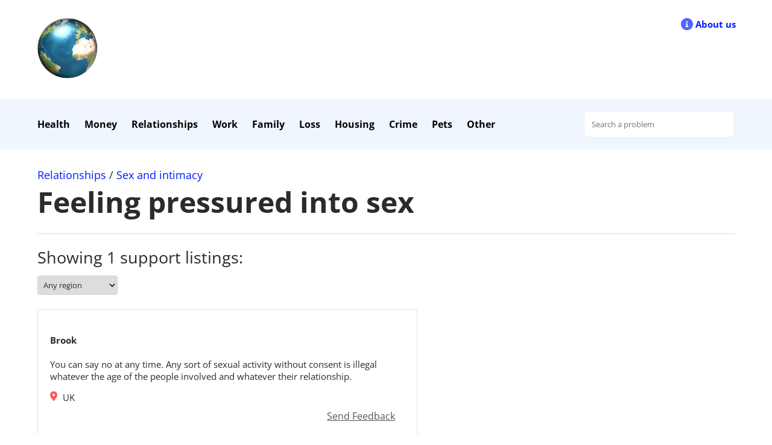

--- FILE ---
content_type: text/html; charset=utf-8
request_url: https://mypickle.org/feeling-pressured-into-sex
body_size: 3863
content:
<!DOCTYPE html>
<html lang="en">
<head>
  <meta charset="UTF-8">
  <title>My Pickle - Find Help Fast</title>
  <meta name="viewport" content="width=device-width,initial-scale=1">
  <link href="/a.css" rel="stylesheet">
  <link href="/feedback.css" rel="stylesheet">
  <link rel="apple-touch-icon" sizes="144x144" href="/img/favicons/apple-touch-icon.png">
  <link rel="icon" type="image/png" href="/img/favicons/favicon-32x32.png" sizes="32x32">
  <link rel="icon" type="image/png" href="/img/favicons/favicon-16x16.png" sizes="16x16">
  <meta name="description" content="MyPickle is a free, publicly-sourced website that helps you find help fast in the UK.">
  <link rel="manifest" href="/img/favicons/site.webmanifest">
  <link rel="mask-icon" href="/img/favicons/safari-pinned-tab.svg" color="#ffffff">
  <meta name="msapplication-TileColor" content="#ffffff">
  <meta name="theme-color" content="#ffffff">
</head>
<body>
  <div class="header">
    <div class="container">
      <div class="top-left">
        <a href="/" aria-label="Home"><img src="/NicePng_light-png_14127.png" width="100" height="100" alt="MyPickle logo" /></a>
      </div>
      <div class="top-right">
        <a href="/about-us/" aria-label="About us"><img src="/img/us.svg" alt=""></a> <a href="/about-us/">About us</a>&nbsp;&nbsp;
      </div>
    </div>
  </div>
  <div class="nav">
    <div class="container">
      <a class="searchButton" href="javascript:void(0);" onclick="hideShow('searchbox')" aria-label="Search"><img src="/img/search.svg" alt=""></a> <a class="menuButton" href="javascript:void(0);" onclick="hideShow('links')" aria-label="Hide or show links"><img src="/img/bars.svg" alt=""></a>
      <div class="navlinks" id="links">
        <a href="/health/">Health</a> <a href="/money/">Money</a> <a href="/relationships/">Relationships</a> <a href="/work/">Work</a> <a href="/family/">Family</a> <a href="/loss/">Loss</a> <a href="/housing/">Housing</a> <a href="/crime/">Crime</a> <a href="/pets/">Pets</a> <a href="/other/">Other</a>
      </div>
      <div class="search" id="searchbox">
        <form id="smallAutocomplete" data-expanded="false" data-loading="false" data-position="below" action="/search/" name="smallAutocomplete">
          <input placeholder="Search a problem" role="combobox" autocomplete="off" autocapitalize="off" autocorrect="off" spellcheck="false" aria-autocomplete="list" aria-haspopup="listbox" aria-expanded="false" aria-owns="autocomplete-result-list" aria-activedescendant="" id="q" name="q">
          <ul class="smallautocomplete-result-list" role="listbox" id="autocomplete-result-list"></ul>
        </form>
      </div>
    </div>
  </div>
  <div class="page">
    <div class="container">
      <br>
      <div class="breadcrumbs">
        <a href="/relationships">Relationships</a> / <a href="/sex-and-intimacy">Sex and intimacy</a>
      </div>
      <h2>Feeling pressured into sex</h2>
      <p class="size18"></p>
      <hr>
      <h3>Showing <span id="totalResults">1</span> support listings:</h3><select id="region" class="filterBox">
        <option value="All">
          Any region
        </option>
        <option value="UK">
          All UK
        </option>
        <option value="England">
          England
        </option>
        <option value="Northern Ireland">
          Northern Ireland
        </option>
        <option value="Scotland">
          Scotland
        </option>
        <option value="Wales">
          Wales
        </option>
      </select>
      <div class="listing">
        <h4 class="providerName">Brook</h4>
        <h3 class="title"></h3>
        <p class="exerpt"></p>
        <p>You can say no at any time. Any sort of sexual activity without consent is illegal whatever the age of the people involved and whatever their relationship.</p>
        <p></p>
        <div class="listingrow">
          <div class="listingdata location">
            <img src="/img/marker.svg" class="listingicon" alt=""> UK
          </div>
        </div>
        <div class="listingfooter">
          <div class="listingdata phone"></div>
          <div class="listingdata email"></div>
          <div class="listingdata website">
            <a href="/report/9578" class="report" target="_blank">Send Feedback</a>
          </div>
        </div>
      </div>
    </div>
  </div>
  <div class="footer">
    <div class="container">
      <div class="column quarter">
        <img src="/NicePng_light-png_14127.png" width="100" height="100" alt="MyPickle logo" />
        <p class="size14">We are a free, publicly-sourced website that helps you find help fast in the UK.</p>
      </div>
      <div class="column quarter">
        <div class="links">
          <p class="title">Navigate</p>
          <p><a href="/about-us/">About us</a></p>
          <p></p>
          <p></p>
          <p></p>
          <p><a href="/adoption-and-foster-care/">Adoption and foster care</a></p>
          <p><a href="/feedback/">Feedback</a></p>
          <p><a href="/blog/">Blog</a></p>
        </div>
      </div>
      <div class="column quarter">
        <div class="links">
          <p class="title">Policies</p>
          
          
          <p><a href="/listing-guidelines/">Listing guidelines</a></p>
        </div>
      </div>
      <div class="column quarter">
        <div class="links">
          
          <div class="social"></div>
          <p></p>
          <p></p>
        </div>
      </div>
    </div>
  </div>
  <div class="footer">
    <div class="container">
      <div class="column third">
        
        <div id="mc_embed_signup">
          <form action="https://mypickle.us9.list-manage.com/subscribe/post?u=68e4d707c6e8b16d212f92d2e&amp;id=9f0c1bc475&amp;f_id=00541be1f0" method="post" id="mc-embedded-subscribe-form" name="mc-embedded-subscribe-form" class="validate" target="_self">
            <div id="mc_embed_signup_scroll">
              <div class="mc-field-group">
                <input type="email" value="" name="EMAIL" class="required email" id="mce-EMAIL" required="" placeholder="Email address" style="width:100%; padding:10px; margin:5px 0; box-sizing:border-box"> <span id="mce-EMAIL-HELPERTEXT" class="helper_text"></span>
              </div>
              <div id="mce-responses" class="clear foot">
                <div class="response" id="mce-error-response" style="display:none"></div>
                <div class="response" id="mce-success-response" style="display:none"></div>
              </div>
              <div style="position: absolute; left: -5000px;" aria-hidden="true">
                <input type="text" name="b_68e4d707c6e8b16d212f92d2e_9f0c1bc475" tabindex="-1" value="">
              </div>
              <div class="optionalParent">
                <div class="clear foot">
                  <input type="submit" value="Subscribe" name="subscribe" id="mc-embedded-subscribe" class="button" style="width:100%; padding:10px; margin:5px 0; box-sizing:border-box; background-color: #5263ff; border: 1px solid #5263ff; color: #ffffff; cursor:pointer">
                  <p style="margin:5px 0; font-size:12px">By submitting this form, you are consenting to receive monthly newsletters from: My Pickle, Crown House, 27 Old Gloucester St, London, WC1N 3AX, GB, https://mypickle.org. You can revoke your consent to receive emails at any time</p>
                </div>
              </div>
            </div>
          </form>
        </div>
      </div>
      <div class="column third"></div>
      <div class="column third">
        
        <p class="size14">Registered address: 27 Old Gloucester St, London, WC1N 3AX</p>
      </div>
    </div>
    <div hidden="" id="feedback-modal">
      <div class="feedback-wrapper">
        <form id="feedback-div" name="formid" onsubmit="return false;">
          <p class="close-modal"><span onclick="closeFeedback()">X</span></p>
          <div id="question-0" class="fb-question-div">
            <p><b>We want to make it easy to find help fast.</b></p>
            <p>Please help us improve by taking a quick survey. We truly value your opinion.</p>
            <div class="feedback-button-spacing">
              <div></div>
              <div class="feedback-next">
                <button onclick="nextQuestion()" class="feedback-button">OK</button>
              </div>
            </div>
          </div>
          <div id="question-1" class="fb-question-div" hidden="">
            <p class="feedback-text-bold">How difficult (1) or easy (5) was it to find support on My Pickle?</p>
            <div class="feedback-horizontal">
              <label type="radio" for="1-1"><input type="radio" name="question1" id="1-1" value="Very difficult">1</label> <label type="radio" for="1-2"><input type="radio" name="question1" id="1-2" value="Quite dififcult">2</label> <label type="radio" for="1-3"><input type="radio" name="question1" id="1-3" value="Neither easy nor difficult">3</label> <label type="radio" for="1-4"><input type="radio" name="question1" id="1-4" value="Quite easy">4</label> <label type="radio" for="1-5"><input type="radio" name="question1" id="1-5" value="Very easy">5</label>
            </div>
            <div class="feedback-horizontal feedback-button-spacing">
              <div style="margin-left:10px">
                Very<br>
                difficult
              </div>
              <div class="feedback-next" style="margin-right:13px">
                Very<br>
                easy
              </div>
            </div>
            <div class="feedback-button-spacing">
              <div></div>
              <div class="feedback-next">
                <button onclick="nextQuestion()" class="feedback-button">Next</button>
              </div>
            </div>
          </div>
          <div hidden="" id="question-2" class="fb-question-div">
            <p class="feedback-text-bold">Do you agree with these statements?</p>
            <p class="feedback-text">As a result of using My Pickle…</p>
            <div class="feedback-radio">
              <table>
                <tr>
                  <th></th>
                  <th valign="bottom">Yes</th>
                  <th valign="bottom">No</th>
                  <th valign="bottom">Don't<br>
                  know</th>
                </tr>
                <tr>
                  <td>I discovered support I hadn’t heard of before</td>
                  <th><input type="radio" name="question2A" id="2-1" value="Yes"></th>
                  <th><input type="radio" name="question2A" id="2-1" value="No"></th>
                  <th><input type="radio" name="question2A" id="2-1" value="No"></th>
                </tr>
                <tr>
                  <td>I decided to take the next step to resolve the issue</td>
                  <th><input type="radio" name="question2B" id="2-2" value="Yes"></th>
                  <th><input type="radio" name="question2B" id="2-2" value="No"></th>
                  <th><input type="radio" name="question2B" id="2-2" value="Unsure"></th>
                </tr>
                <tr>
                  <td>I feel relieved or less stressed than I did before</td>
                  <th><input type="radio" name="question2C" id="2-3" value="Yes"></th>
                  <th><input type="radio" name="question2C" id="2-3" value="No"></th>
                  <th><input type="radio" name="question2C" id="2-3" value="Unsure"></th>
                </tr>
                <tr>
                  <td>I am more confident I can find support in the future</td>
                  <th><input type="radio" name="question2D" id="2-4" value="Yes"></th>
                  <th><input type="radio" name="question2D" id="2-4" value="No"></th>
                  <th><input type="radio" name="question2D" id="2-4" value="Unsure"></th>
                </tr>
              </table>
            </div>
            <div class="feedback-button-spacing">
              <button onclick="prevQuestion()" class="feedback-button">Back</button> <button onclick="nextQuestion()" class="feedback-button">Next</button>
            </div>
          </div>
          <div hidden="" id="question-3" class="fb-question-div">
            <p class="feedback-text-bold">What suggestions do you have for making our website better?</p>
            <div class="feedback-radio">
              <textarea class="feedback-textarea" id="testimonial-4" row="3" col="85" placeholder="Let us know of any suggestions"></textarea>
              <div class="feedback-button-spacing">
                <button onclick="prevQuestion()" class="feedback-button">Back</button> <button onclick="nextQuestion()" class="feedback-button">Next</button>
              </div>
            </div>
          </div>
          <div hidden="" id="question-4" class="fb-question-div">
            <p class="feedback-text-bold">Would you be willing to leave a public review to help others know about our website?</p>
            <div class="feedback-radio">
              <input class="feedback-inputbox" type="text" id="name-5" placeholder="First name (optional)"> 
              <textarea class="feedback-textarea" id="testimonial-5" row="3" col="85" placeholder="What our service means to you"></textarea>
              <div class="feedback-button-spacing">
                <button onclick="prevQuestion()" class="feedback-button">Back</button> <button onclick="submitFeedback()" class="feedback-button">Send</button>
              </div>
            </div>
          </div>
          <div hidden="" id="sendingFeedback">
            <p class="feedback-text-bold">Sending feedback...</p>
          </div>
          <div hidden="" id="feedbackThanks">
            <p class="feedback-text-bold">Thank you!</p>
            <p class="feedback-text">Join us on our journey and stay updated by subscribing to our newsletter in the footer below.</p>
            <div class="feedback-button-spacing">
              <div></div><button onclick="closeFeedback()" class="feedback-button" id="close-btn">Close</button>
            </div>
          </div>
        </form>
      </div>
    </div>
  </div>
  <script src="/autocomplete/autocomplete.js"></script> 
  <script src="/a.js"></script> 
  <script src="/categories.js"></script> 
  <script src="/feedback.js"></script> 
  <script type="text/javascript">


  var _paq = window._paq = window._paq || [];
  _paq.push(['disableCookies']);
  _paq.push(['enableJSErrorTracking']);
  _paq.push(['trackAllContentImpressions']);
  _paq.push(['trackPageView']);
  _paq.push(['enableLinkTracking']);
  _paq.push(['alwaysUseSendBeacon']);
  _paq.push(['setTrackerUrl', "\/\/mypickle.org\/wp-content\/plugins\/matomo\/app\/matomo.php"]);
  _paq.push(['setSiteId', '1']);
  var d = document,
    g = d.createElement('script'),
    s = d.getElementsByTagName('script')[0];
  g.type = 'text/javascript';
  g.async = true;
  g.src = "\/\/mypickle.org\/wp-content\/uploads\/matomo\/matomo.js";
  s.parentNode.insertBefore(g, s);
  </script>
<script defer src="https://static.cloudflareinsights.com/beacon.min.js/vcd15cbe7772f49c399c6a5babf22c1241717689176015" integrity="sha512-ZpsOmlRQV6y907TI0dKBHq9Md29nnaEIPlkf84rnaERnq6zvWvPUqr2ft8M1aS28oN72PdrCzSjY4U6VaAw1EQ==" data-cf-beacon='{"version":"2024.11.0","token":"f96d2d0e0b994b1384d6415ecb27eecb","r":1,"server_timing":{"name":{"cfCacheStatus":true,"cfEdge":true,"cfExtPri":true,"cfL4":true,"cfOrigin":true,"cfSpeedBrain":true},"location_startswith":null}}' crossorigin="anonymous"></script>
</body>
</html>


--- FILE ---
content_type: text/css;charset=UTF-8
request_url: https://mypickle.org/a.css
body_size: 2555
content:
@font-face{font-family:'Open Sans';font-style:normal;font-weight:400;font-stretch:100%;font-display:swap;src:url(https://fonts.gstatic.com/s/opensans/v28/memvYaGs126MiZpBA-UvWbX2vVnXBbObj2OVTSKmu1aB.woff2) format('woff2');unicode-range:U+0460-052F,U+1C80-1C88,U+20B4,U+2DE0-2DFF,U+A640-A69F,U+FE2E-FE2F}@font-face{font-family:'Open Sans';font-style:normal;font-weight:400;font-stretch:100%;font-display:swap;src:url(https://fonts.gstatic.com/s/opensans/v28/memvYaGs126MiZpBA-UvWbX2vVnXBbObj2OVTSumu1aB.woff2) format('woff2');unicode-range:U+0400-045F,U+0490-0491,U+04B0-04B1,U+2116}@font-face{font-family:'Open Sans';font-style:normal;font-weight:400;font-stretch:100%;font-display:swap;src:url(https://fonts.gstatic.com/s/opensans/v28/memvYaGs126MiZpBA-UvWbX2vVnXBbObj2OVTSOmu1aB.woff2) format('woff2');unicode-range:U+1F00-1FFF}@font-face{font-family:'Open Sans';font-style:normal;font-weight:400;font-stretch:100%;font-display:swap;src:url(https://fonts.gstatic.com/s/opensans/v28/memvYaGs126MiZpBA-UvWbX2vVnXBbObj2OVTSymu1aB.woff2) format('woff2');unicode-range:U+0370-03FF}@font-face{font-family:'Open Sans';font-style:normal;font-weight:400;font-stretch:100%;font-display:swap;src:url(https://fonts.gstatic.com/s/opensans/v28/memvYaGs126MiZpBA-UvWbX2vVnXBbObj2OVTS2mu1aB.woff2) format('woff2');unicode-range:U+0590-05FF,U+200C-2010,U+20AA,U+25CC,U+FB1D-FB4F}@font-face{font-family:'Open Sans';font-style:normal;font-weight:400;font-stretch:100%;font-display:swap;src:url(https://fonts.gstatic.com/s/opensans/v28/memvYaGs126MiZpBA-UvWbX2vVnXBbObj2OVTSCmu1aB.woff2) format('woff2');unicode-range:U+0102-0103,U+0110-0111,U+0128-0129,U+0168-0169,U+01A0-01A1,U+01AF-01B0,U+1EA0-1EF9,U+20AB}@font-face{font-family:'Open Sans';font-style:normal;font-weight:400;font-stretch:100%;font-display:swap;src:url(https://fonts.gstatic.com/s/opensans/v28/memvYaGs126MiZpBA-UvWbX2vVnXBbObj2OVTSGmu1aB.woff2) format('woff2');unicode-range:U+0100-024F,U+0259,U+1E00-1EFF,U+2020,U+20A0-20AB,U+20AD-20CF,U+2113,U+2C60-2C7F,U+A720-A7FF}@font-face{font-family:'Open Sans';font-style:normal;font-weight:400;font-stretch:100%;font-display:swap;src:url(https://fonts.gstatic.com/s/opensans/v28/memvYaGs126MiZpBA-UvWbX2vVnXBbObj2OVTS-muw.woff2) format('woff2');unicode-range:U+0000-00FF,U+0131,U+0152-0153,U+02BB-02BC,U+02C6,U+02DA,U+02DC,U+2000-206F,U+2074,U+20AC,U+2122,U+2191,U+2193,U+2212,U+2215,U+FEFF,U+FFFD}@font-face{font-family:'Open Sans';font-style:normal;font-weight:700;font-stretch:100%;font-display:swap;src:url(https://fonts.gstatic.com/s/opensans/v28/memvYaGs126MiZpBA-UvWbX2vVnXBbObj2OVTSKmu1aB.woff2) format('woff2');unicode-range:U+0460-052F,U+1C80-1C88,U+20B4,U+2DE0-2DFF,U+A640-A69F,U+FE2E-FE2F}@font-face{font-family:'Open Sans';font-style:normal;font-weight:700;font-stretch:100%;font-display:swap;src:url(https://fonts.gstatic.com/s/opensans/v28/memvYaGs126MiZpBA-UvWbX2vVnXBbObj2OVTSumu1aB.woff2) format('woff2');unicode-range:U+0400-045F,U+0490-0491,U+04B0-04B1,U+2116}@font-face{font-family:'Open Sans';font-style:normal;font-weight:700;font-stretch:100%;font-display:swap;src:url(https://fonts.gstatic.com/s/opensans/v28/memvYaGs126MiZpBA-UvWbX2vVnXBbObj2OVTSOmu1aB.woff2) format('woff2');unicode-range:U+1F00-1FFF}@font-face{font-family:'Open Sans';font-style:normal;font-weight:700;font-stretch:100%;font-display:swap;src:url(https://fonts.gstatic.com/s/opensans/v28/memvYaGs126MiZpBA-UvWbX2vVnXBbObj2OVTSymu1aB.woff2) format('woff2');unicode-range:U+0370-03FF}@font-face{font-family:'Open Sans';font-style:normal;font-weight:700;font-stretch:100%;font-display:swap;src:url(https://fonts.gstatic.com/s/opensans/v28/memvYaGs126MiZpBA-UvWbX2vVnXBbObj2OVTS2mu1aB.woff2) format('woff2');unicode-range:U+0590-05FF,U+200C-2010,U+20AA,U+25CC,U+FB1D-FB4F}@font-face{font-family:'Open Sans';font-style:normal;font-weight:700;font-stretch:100%;font-display:swap;src:url(https://fonts.gstatic.com/s/opensans/v28/memvYaGs126MiZpBA-UvWbX2vVnXBbObj2OVTSCmu1aB.woff2) format('woff2');unicode-range:U+0102-0103,U+0110-0111,U+0128-0129,U+0168-0169,U+01A0-01A1,U+01AF-01B0,U+1EA0-1EF9,U+20AB}@font-face{font-family:'Open Sans';font-style:normal;font-weight:700;font-stretch:100%;font-display:swap;src:url(https://fonts.gstatic.com/s/opensans/v28/memvYaGs126MiZpBA-UvWbX2vVnXBbObj2OVTSGmu1aB.woff2) format('woff2');unicode-range:U+0100-024F,U+0259,U+1E00-1EFF,U+2020,U+20A0-20AB,U+20AD-20CF,U+2113,U+2C60-2C7F,U+A720-A7FF}@font-face{font-family:'Open Sans';font-style:normal;font-weight:700;font-stretch:100%;font-display:swap;src:url(https://fonts.gstatic.com/s/opensans/v28/memvYaGs126MiZpBA-UvWbX2vVnXBbObj2OVTS-muw.woff2) format('woff2');unicode-range:U+0000-00FF,U+0131,U+0152-0153,U+02BB-02BC,U+02C6,U+02DA,U+02DC,U+2000-206F,U+2074,U+20AC,U+2122,U+2191,U+2193,U+2212,U+2215,U+FEFF,U+FFFD}@font-face{font-family:'Roboto Slab';font-style:normal;font-weight:900;font-display:swap;src:url(fonts/roboto-slab-cyrillic-ext.woff2) format('woff2');unicode-range:U+0460-052F,U+1C80-1C88,U+20B4,U+2DE0-2DFF,U+A640-A69F,U+FE2E-FE2F}@font-face{font-family:'Roboto Slab';font-style:normal;font-weight:900;font-display:swap;src:url(fonts/roboto-slab-cyrillic.woff2) format('woff2');unicode-range:U+0400-045F,U+0490-0491,U+04B0-04B1,U+2116}@font-face{font-family:'Roboto Slab';font-style:normal;font-weight:900;font-display:swap;src:url(fonts/roboto-slab-greek-ext.woff2) format('woff2');unicode-range:U+1F00-1FFF}@font-face{font-family:'Roboto Slab';font-style:normal;font-weight:900;font-display:swap;src:url(fonts/roboto-slab-greek.woff2) format('woff2');unicode-range:U+0370-03FF}@font-face{font-family:'Roboto Slab';font-style:normal;font-weight:900;font-display:swap;src:url(fonts/roboto-slab-vietnamese.woff2) format('woff2');unicode-range:U+0102-0103,U+0110-0111,U+0128-0129,U+0168-0169,U+01A0-01A1,U+01AF-01B0,U+1EA0-1EF9,U+20AB}@font-face{font-family:'Roboto Slab';font-style:normal;font-weight:900;font-display:swap;src:url(fonts/roboto-slab-latin-ext.woff2) format('woff2');unicode-range:U+0100-024F,U+0259,U+1E00-1EFF,U+2020,U+20A0-20AB,U+20AD-20CF,U+2113,U+2C60-2C7F,U+A720-A7FF}@font-face{font-family:'Roboto Slab';font-style:normal;font-weight:900;font-display:swap;src:url(fonts/roboto-slab-latin.woff2) format('woff2');unicode-range:U+0000-00FF,U+0131,U+0152-0153,U+02BB-02BC,U+02C6,U+02DA,U+02DC,U+2000-206F,U+2074,U+20AC,U+2122,U+2191,U+2193,U+2212,U+2215,U+FEFF,U+FFFD}*{font-family:'Open Sans',sans-serif;color:#2a2b2e;box-sizing:border-box}body{margin:0;padding:0;font-size:15px}.page{background:#fff;text-align:left}.container{padding:10px 20px;max-width:1196px;margin:auto;position:relative;clear:both}.header{background:#fff;padding:20px;text-align:left}.top-left{display:inline-block}.top-right{display:inline-block;position:absolute;top:10px;right:10px}.top-right a{text-decoration:none;font-weight:700}.top-right a:hover{text-decoration:underline}.top-right a img{width:20px;vertical-align:top}.nav{text-align:center;background:#f0f6fe;padding:20px;text-align:left;font-weight:700}.nav a{padding-right:20px;font-size:16px;font-weight:700;line-height:24px;text-decoration:none;color:#000}.nav a:hover{text-decoration:underline}.nav .search{display:inline-block;float:right;position:relative;top:-10px}.navlinks{display:inline-block}.menuButton,.searchButton{display:none}.footer{background-color:#f4f5f6;text-align:left;padding:50px 0 40px;border-bottom:2px solid rgba(88,96,110,.2)}.footer a{font-weight:700;text-decoration:none}.footer a img{width:20px;vertical-align:top}.footer .social a img{width:30px;margin-right:5px}.footer .title{font-weight:700}.footer .newsletterSignUp{width:100%;border-radius:3px;border:0;font-size:16px;padding:16px}.ctct-inline-form .g-recaptcha{display:none!important}.footer .newsletterButton{width:100%;color:#fff;background:#5465ff;border:0;font-size:16px;font-weight:700;padding:16px;border-radius:3px}.column{display:inline-block;vertical-align:top;padding:5px}.half{width:49%}.quarter{width:24%}.third{width:33%}.size18{font-size:18px}.size14{font-size:14px}.size11{font-size:11px}h1{font-size:76px;background-image:linear-gradient(transparent,transparent 70%,#18e68c 0,#18e68c 100%,transparent 0,transparent);display:inline-block;font-family:Roboto Slab,sans-serif;font-weight:900;clear:both}h2{font-size:48px;font-weight:700;margin:0}h3,p.subtitle{font-size:27px;font-weight:400;margin:12px 0}body{text-align:center}hr{border:none;height:1px;margin:20px 0;color:#d8dde0;background-color:#d8dde0}a{color:#001aff}a:hover{text-decoration:underline}.homepage{background:#e7f1fb}.categories{display:flex;flex-wrap:wrap;padding-bottom:20px;box-sizing:border-box}.categoryquarter{width:25%;padding:12px;display:flex;flex-direction:column}.category{border:1px solid rgba(0,0,0,.125);border-radius:.25rem;text-align:left;height:100%}.categoryhead{border-bottom:1px solid rgba(0,0,0,.125);background:#fafaff;text-align:center}.categoryhead img{width:100%}.categorybody{padding:20px}.categorybody p{display:flex;margin:5px 0}.categorybody p a{text-decoration:none;color:#2a2b2e;width:220px;overflow:hidden;display:inline-block;text-overflow:ellipsis;white-space:nowrap}.categorybody p a:hover{text-decoration:underline}.categorybody a.footerlink{color:#1a30ff;font-size:16px;font-weight:700;text-decoration:underline}.category .title,.category .title a{font-size:18px;font-weight:700;color:#1a30ff;text-decoration:none}.category .chevron{width:8px}.viewmorecontent{display:none}.viewmorebutton{cursor:pointer}.breadcrumbs{font-size:18px}.breadcrumbs a{text-decoration:none}.breadcrumbs a:hover{text-decoration:underline}.listing{border:1px solid rgba(0,0,0,.125);border-radius:4px;max-width:630px;margin:24px 0;padding:20px}.listingrow{margin:10px 0}.listingicon{height:16px;margin-right:5px}.listingfooter .listingdata{display:inline-block;width:32%;font-size:16px;font-weight:700;overflow:hidden;text-overflow:ellipsis}.listing h3 a{text-decoration:none}.listingrow .listingdata{display:inline-block;margin-right:20px}.listing a.report{font-weight:400;color:#505762;float:right}.listing .website{text-align:right}.filterBox{border:1px solid #ced4da;border-radius:.25rem;padding:5px}.feedbackcontainer{position:fixed;left:0;right:0;bottom:12px;margin:0 auto}.feedback{background:#dafbed;box-shadow:rgba(54,61,77,.15) 0 10px 24px;padding:14px 100px;border-radius:4px;position:relative;text-align:center;width:800px;z-index:100;padding:30px 0;margin:20px auto}.feedback .question .title{font-size:16px;font-weight:900}.feedback .question span{margin:0 10px}.feedback .cross{position:absolute;right:20px}.autocomplete-input{width:700px;max-width:100%;border:1px solid #eee;border-radius:8px;padding:30px 126px 30px 60px;box-sizing:border-box;position:relative;font-size:18px;line-height:2;flex:1;background-color:#fff;background-image:url([data-uri]);background-repeat:no-repeat;background-position:20px center}.autocomplete-input:focus,.autocomplete-input[aria-expanded=true]{outline:0;border:1px solid #5465ff}.autocomplete-input[aria-expanded=true]{border-bottom-color:transparent;border-radius:8px 8px 0 0}.autocomplete{width:700px;max-width:100%;margin:auto;text-align:left}.searchbutton{position:absolute;right:18px;top:18px;font-weight:300;font-size:18px;padding:12px 24px;height:60px;background:#5465ff;border:1px solid #5465ff;border-radius:8px;color:#fff}.smallautocomplete-result-list{margin:0;border:1px solid #5465ff;padding:0;box-sizing:border-box;max-height:296px;overflow-y:auto;background:#fff;list-style:none;width:50%;font-size:14px;font-weight:400}#smallAutocomplete input{border:1px solid #eee;border-radius:4px;padding:12px;width:250px}.autocomplete[data-loading=true]::after{content:"";border:3px solid rgba(0,0,0,.12);border-right:3px solid rgba(0,0,0,.48);border-radius:100%;width:20px;text-align:left;height:20px;position:absolute;right:140px;top:50%;transform:translateY(-50%);animation:rotate 1s infinite linear}.autocomplete-result-list{margin:0;border:1px solid #5465ff;padding:0;box-sizing:border-box;max-height:296px;overflow-y:auto;background:#fff;list-style:none;width:50%}.autocomplete-result-list{margin-top:-1px;border-top-color:transparent;border-radius:0 0 8px 8px;padding-bottom:8px}.autocomplete-result{cursor:default;padding:12px 12px 12px 48px;background-image:url([data-uri]);background-repeat:no-repeat;background-position:12px center}.autocomplete-result:hover,.autocomplete-result[aria-selected=true]{background-color:rgba(0,0,0,.06)}@keyframes rotate{from{transform:translateY(-50%) rotate(0)}to{transform:translateY(-50%) rotate(359deg)}}.feedbackform{width:630px;max-width:100%;text-align:left;margin:auto}.feedbackform textarea{border-radius:2px;font-size:16px;height:150px;display:block;margin:10px auto;width:630px;max-width:100%;padding:15px}.feedbackform input[type=button]{background:#5465ff;border:none;color:#fff;padding:10px 20px;border-radius:2px;margin:10px 0 20px;font-size:18px;cursor:pointer}.feedbackform select{border-radius:2px;font-size:16px;max-width:100%;padding:15px;width:630px}@media (max-width:1100px){.top-right{right:20px}.top-right a{font-size:0}.navlinks{display:none}.navlinks a{padding:10px 0;display:block}.nav a{padding-right:0}.menuButton,.searchButton{display:inline-block}.menuButton img,.searchButton img{width:20px}.searchButton{float:right;margin-left:10px}#searchbox{display:none}h1{font-size:60px}h2{margin:20px 0}h3,p.subtitle{padding:10px;font-size:24px}h4{margin:10px 5px}.quarter{display:block;width:100%;padding:0 20px}.third{display:block;width:100%;padding:0 20px}.categoryquarter{display:block;width:100%;padding:10px}.categorybody p a{width:90%}.categoryhead img{display:none}.categoryhead{background-color:#18e68c;height:8px}.container{margin:0 10px}.title{margin:0;padding:0}.providerName{margin:0 0 10px 0;padding:0}.listingfooter .listingdata{display:block;width:100%;text-align:left}}@media (max-width:450px){h1{font-size:40px}}#submitButton{cursor:pointer}

--- FILE ---
content_type: text/css;charset=UTF-8
request_url: https://mypickle.org/feedback.css
body_size: 176
content:
#feedback-div{font-family:"Open Sans",sans-serif;text-align:left;background-color:#fff;margin:auto;width:50%;border:5px solid #5465ff;padding:10px;color:#000;box-shadow:0 8px 15px rgba(0,0,0,.1);max-width:600px;min-width:300px}@media (max-width:780px){#feedback-div{width:100%}}#feedback-modal{position:fixed;width:100%;height:100%;left:0;top:0;backdrop-filter:blur(2px)}.feedback-wrapper{display:flex;height:100%}.feedback-text-bold{margin:0 0 20px 20px;font-weight:700;text-align:left}@media (max-width:780px){.feedback-text-bold{margin:0 0 20px 0}}.feedback-text{margin:0 0 20px 20px;text-align:left}@media (max-width:780px){.feedback-text{margin:0 0 20px 0}}.feedback-button{background-color:#5465ff;border:none;color:#fff;padding:10px 25px;display:inline-block;font-size:16px;margin:35px 0 0 0;transition:.3s;text-decoration:none;border-radius:8px}.feedback-button-spacing{display:flex;justify-content:space-between;margin:10px 0 0 0}.feedback-button:hover{opacity:1;cursor:pointer;box-shadow:0 0 0 2px #273cfd}.close-modal{display:flex;justify-content:end;margin-right:20px;margin-bottom:0}.close-modal span{cursor:pointer}.fb-question-div{padding:20px 20px 10px 20px}@media (max-width:780px){#fb-question-div{padding:10px}}.fb-question-div label{display:block}.feedback-radio{margin:0 20px;text-align:left}@media (max-width:780px){.feedback-radio{margin:0}}.feedback-radio table th{text-align:center}.feedback-radio table td,.feedback-radio table th{padding-bottom:10px}.feedback-radio label{display:block;padding-left:40px;text-indent:-33px}.feedback-horizontal{margin:0 auto;width:286px}.feedback-horizontal label{display:inline-block;margin:20px 20px 10px 20px;text-align:center}.feedback-horizontal label input{display:block;margin:0 0 10px 0}.feedback-textarea{box-sizing:border-box;width:100%;padding:10px;height:90px}.feedback-inputbox{box-sizing:border-box;width:100%;padding:10px;margin:0 0 10px}

--- FILE ---
content_type: application/javascript
request_url: https://mypickle.org/a.js
body_size: 900
content:
options = {
  search: search,
  getResultValue: getResultValue,
  onSubmit: onSubmit,
}

//Search: https://tarekraafat.github.io/autoComplete.js/
function search(input){
  if (input.length){
    return categories.filter(function(item){
      return item.name.toLowerCase().includes(input.toLowerCase());
    });
  }else{
    return [];
  }
}

function getResultValue(result){
  return result.name;
}

function onSubmit(result){
  window.location.href = '/' + encodeURIComponent(result.slug);
}

//Setup autocomplete dropdowns
if (document.getElementById("autocomplete")) new Autocomplete('#autocomplete', options);
if (document.getElementById("smallAutocomplete")) new Autocomplete('#smallAutocomplete', options);


//Setup view more buttons
var coll = document.getElementsByClassName("viewmorebutton");

for (i = 0; i < coll.length; i++) {
  coll[i].addEventListener("click", toggle);
}

function toggle() {
    var content = this.previousElementSibling;
    if (content.style.display === "block") {
        this.innerHTML = "<br><a class='footerlink'>View more</a>";
        content.style.display = "none";
    } else {
        this.innerHTML = "<br><a class='footerlink'>Hide</a>";
        content.style.display = "block";
    }
}


//Search page handle query
function getSearchResults(){

  const urlParams = new URLSearchParams(window.location.search);
  const query = urlParams.get("q");
  const isPostcode = postcode(query);

  if(isPostcode){
    console.log("Search was for a postcode")
  }

  if (!query){
    return document.getElementById("results").innerHTML = "<div style='text-align: center; padding:50px'>Please enter a search term</div>";
  }

  htmlCategories = categories.filter(function(item){
      return item.name.toLowerCase().includes(query.toLowerCase());
  }).map(formatItem).slice(0, 20);

  categoryText = "";
  if (htmlCategories.length > 0 ) categoryText = "<h3>Matching Categories:</h3><p class='size18'>" + htmlCategories.join(", ") + "</p>";
  document.getElementById("categories").innerHTML = categoryText;

  const api = "https://api.nsn.org.uk/html/search/" + encodeURIComponent(query);

  const xhttp = new XMLHttpRequest();
  xhttp.onload = function() {
    document.getElementById("results").innerHTML = this.responseText + "<br>Are we missing something? <a href='/add-content/'>Let us know</a>.<br><br>";
  }
  xhttp.open("GET", api, true);
  xhttp.send();
}

function postcode(postcode) {
    postcode = postcode.replace(/\s/g, "");
    var regex = /^([Gg][Ii][Rr] 0[Aa]{2})|((([A-Za-z][0-9]{1,2})|(([A-Za-z][A-Ha-hJ-Yj-y][0-9]{1,2})|(([AZa-z][0-9][A-Za-z])|([A-Za-z][A-Ha-hJ-Yj-y][0-9]?[A-Za-z]))))[0-9][A-Za-z]{2})$/i;
    return regex.test(postcode);
}


function formatItem(item){
  return "<a href='/" + item.slug + "'>" + item.name + "</a>";
}


//Hide/Show links
function hideShow(element) {
  var x = document.getElementById(element);
  if (x.style.display === "block") {
    x.style.display = "none";
  } else {
    x.style.display = "block";
  }
}

//Filter regional results
document.getElementById("region").addEventListener("change", filterRegion);

function filterRegion(){

  var listings = document.getElementsByClassName("listing");
  results = 0;

  for (i = 0; i < listings.length; i++) {
    currentListing = listings[i].getElementsByClassName('location')[0].textContent;
    listings[i].style.display = "none";  
    if (isMatchingRegion(currentListing, region)){
      listings[i].style.display = "block";
      results++;
    }
  }
  totalResults.innerHTML = results;


}

function isMatchingRegion(currentListing, region){
  if (region.value == "All") return true;
  return currentListing.includes(region.value) || currentListing.includes("UK");
}

--- FILE ---
content_type: application/javascript
request_url: https://mypickle.org/categories.js
body_size: 29875
content:
const categories = [{"slug":"backache-in-pregnancy","name":"Backache in pregnancy","id":11896},{"slug":"other-wrist-hand-and-finger-problems","name":"Other wrist, hand and finger problems","id":11848},{"slug":"gum-disease","name":"Gum disease","id":10902},{"slug":"skin-tags","name":"Skin tags","id":11946},{"slug":"batten-disease","name":"Batten disease","id":12121},{"slug":"raising-a-child-with-learning-disabilities","name":"Children with learning disabilities","id":10674},{"slug":"anaemia-in-pregnancy","name":"Anaemia in pregnancy","id":11895},{"slug":"narcissistic-personality-disorder","name":"Narcissistic personality disorder","id":11781},{"slug":"understanding-court-processes","name":"Understanding court processes","id":10877},{"slug":"find-a-hospice","name":"Find a hospice","id":11851},{"slug":"responsibilities-for-repairs","name":"Responsibilities for repairs","id":11888},{"slug":"meal-planning-on-a-budget","name":"Meal planning on a budget","id":11638},{"slug":"sarcomas","name":"Sarcomas","id":10835},{"slug":"calf-problems","name":"Calf problems","id":11831},{"slug":"allergies-in-children","name":"Allergies in children","id":10862},{"slug":"people-missing-abroad","name":"People missing abroad","id":11091},{"slug":"find-a-volunteering-opportunity","name":"Find a volunteering opportunity","id":10954},{"slug":"leaving-memories-and-messages","name":"Leaving memories and messages","id":11163},{"slug":"boredom","name":"Boredom","id":10605},{"slug":"help-to-pay-for-home-adaptations","name":"Help to pay for home adaptations","id":12016},{"slug":"separation","name":"Money matters if separating","id":11456},{"slug":"myosarcoma","name":"Myosarcoma","id":11504},{"slug":"sleep-support-5-12-years","name":"Sleep support (5 -12 years)","id":12094},{"slug":"child-benefit","name":"Child benefit","id":10783},{"slug":"help-with-funeral-costs","name":"Help with funeral costs","id":10636},{"slug":"after-an-attempt","name":"After an attempt","id":11791},{"slug":"domestic-abuse-support-organisations","name":"Domestic abuse support (general)","id":11337},{"slug":"report-a-theft-robbery-or-burglary","name":"Report a theft, robbery or burglary","id":11597},{"slug":"dealing-with-joint-debts","name":"Dealing with joint debts","id":11097},{"slug":"unexpected-loss","name":"Unexpected loss","id":11039},{"slug":"pregnant-employee-rights","name":"Pregnant employee rights","id":11394},{"slug":"astrocytoma-and-glioblastoma-gbm","name":"Astrocytoma and glioblastoma (GBM)","id":11465},{"slug":"klinefelter-syndrome","name":"Klinefelter syndrome","id":11065},{"slug":"behavioural-support-13-18-years","name":"Behavioural support (13-18 years)","id":12096},{"slug":"online-bullying-or-trolling","name":"Online bullying or trolling","id":11547},{"slug":"virtual-nannies","name":"Virtual nannies","id":10860},{"slug":"acute-cholecystitis","name":"Acute cholecystitis","id":11993},{"slug":"gallbladder-cancer","name":"Gallbladder cancer","id":11502},{"slug":"social-skills-and-confidence-5-12-years","name":"Social skills and confidence (5 -12 years)","id":12095},{"slug":"generalised-anxiety-disorder-gad","name":"Generalised Anxiety Disorder (GAD)","id":11723},{"slug":"parent-resources-13-18-years","name":"Parent resources (13-18 years)","id":12102},{"slug":"healthy-eating-when-pregnant","name":"Healthy eating when pregnant","id":11968},{"slug":"challenge-cps-or-parole-decisions","name":"Challenge CPS or parole decisions","id":11327},{"slug":"caring-for-a-loved-one","name":"Care for loved ones at home","id":10927},{"slug":"help-with-bills","name":"Help with bills","id":10999},{"slug":"loss-of-an-adult-child","name":"Adult child loss","id":10849},{"slug":"skin-allergies","name":"Skin allergies","id":10747},{"slug":"informing-others","name":"Telling others you are dying","id":11162},{"slug":"relationship-counselling","name":"Relationship counselling","id":11203},{"slug":"disability-benefits","name":"Disability benefits","id":12152},{"slug":"other-shoulder-problems","name":"Other shoulder problems","id":11846},{"slug":"reiki-energy-therapies","name":"Reiki or energy therapies","id":10760},{"slug":"physical-disabilities-and-impairments","name":"Physical disabilities","id":10667},{"slug":"find-a-job-and-career-advice","name":"Find a job and career advice","id":10628},{"slug":"wrist-hand-and-finger-problems","name":"Wrist, hand and finger problems","id":11125},{"slug":"elderly-care","name":"Caring and care services","id":10624},{"slug":"candida-yeast-or-thrush-infections","name":"Candida (yeast or thrush)","id":11948},{"slug":"feeling-isolated","name":"Feeling isolated","id":11753},{"slug":"missing-people-support","name":"Missing people support","id":11093},{"slug":"science-and-mathematics","name":"Science and Mathematics","id":11883},{"slug":"cold-sores","name":"Cold sores","id":11916},{"slug":"sound-sensitivities","name":"Sound sensitivities","id":10922},{"slug":"ocd-in-children","name":"OCD in children","id":11737},{"slug":"small-business-support","name":"Small business support","id":10724},{"slug":"workplace-health-and-safety","name":"Workplace health and safety","id":11397},{"slug":"narcolepsy","name":"Narcolepsy","id":11247},{"slug":"sleep-support-2-5-years","name":"Sleep support (2- 5 years)","id":12082},{"slug":"lyme-disease","name":"Lyme disease","id":12034},{"slug":"depression","name":"Depression","id":11070},{"slug":"laser-eye-surgery","name":"Laser eye surgery","id":10940},{"slug":"diabetes-childrens-health","name":"Diabetes in children","id":10872},{"slug":"how-to-support-children","name":"Pet bereavement and children","id":11130},{"slug":"profound-and-multiple-learning-disabilities-pmld","name":"Adults with PMLD","id":11023},{"slug":"support-for-abusers-to-stop","name":"Support for abusers to stop","id":11345},{"slug":"religious-divorce-support","name":"Religious divorce","id":11445},{"slug":"cancer-of-unknown-primary-cup","name":"Cancer of unknown primary (CUP)","id":11500},{"slug":"pneumonia","name":"Pneumonia","id":11054},{"slug":"sexual-exploitation","name":"Sexual exploitation","id":11556},{"slug":"polyps-in-the-bowel","name":"Polyps in the bowel","id":11980},{"slug":"family-therapy","name":"Family therapy","id":10769},{"slug":"gaucher-disease","name":"Gaucher disease","id":12131},{"slug":"direction-and-self-improvement","name":"Direction and self-improvement","id":10622},{"slug":"insurance","name":"Insurance","id":10645},{"slug":"understanding-tax-credits","name":"Understanding tax credits","id":11415},{"slug":"premenstrual-dysphoric-disorder-pmdd","name":"Premenstrual dysphoric disorder (PMDD)","id":12059},{"slug":"home-support-services","name":"Home support services","id":10641},{"slug":"withheld-wages","name":"Withheld wages","id":11383},{"slug":"explore-career-and-study-options-13-18-years","name":"Explore career and study options (13-18 years)","id":12099},{"slug":"stomach-neuroendocrine-tumours-nets","name":"Stomach neuroendocrine tumours (NETs)","id":11529},{"slug":"restless-legs-syndrome","name":"Restless legs syndrome","id":11839},{"slug":"testicular-lumps-and-swelling","name":"Testicular lumps or swelling","id":11062},{"slug":"if-someone-has-died-abroad","name":"If someone has died abroad","id":11035},{"slug":"angry-children","name":"Angry children","id":11730},{"slug":"stoma","name":"Stoma","id":11992},{"slug":"preparing-to-lose-a-loved-one","name":"Preparing to lose a loved one","id":10670},{"slug":"renal-cell-cancer","name":"Renal cell cancer","id":11493},{"slug":"spinal-cord-tumours","name":"Spinal cord tumours","id":11477},{"slug":"placenta","name":"Placenta cancer","id":11533},{"slug":"finding-a-pet-right-for-you","name":"Finding a pet right for you","id":10967},{"slug":"cardiomyopathy","name":"Cardiomyopathy","id":11666},{"slug":"help-if-you-become-ill-or-disabled","name":"Help if you become ill or disabled","id":11182},{"slug":"home-ownership-and-housing-rights-not-married","name":"Separation housing rights (not married)","id":11452},{"slug":"giving-evidence","name":"Giving evidence","id":10876},{"slug":"cervical","name":"Cervical cancer","id":11530},{"slug":"scleroderma-systemic-sclerosis","name":"Scleroderma (systemic sclerosis)","id":11940},{"slug":"solvents","name":"Solvents addiction","id":11721},{"slug":"acute-myeloid-leukaemia-aml","name":"Acute myeloid leukaemia (AML)","id":11457},{"slug":"dental-implants-bridges-and-dentures","name":"Dental implants and bridges","id":10900},{"slug":"childcare","name":"Childcare","id":10613},{"slug":"sight-loss","name":"Blindness or sight loss","id":10943},{"slug":"stiff-person-syndrome","name":"Stiff person syndrome","id":11841},{"slug":"report-hate-crimes","name":"Report hate crime","id":11568},{"slug":"primary-immunodeficiencies","name":"Primary immunodeficiencies","id":12127},{"slug":"young-onset-dementia","name":"Young onset dementia","id":11431},{"slug":"molar-pregnancy","name":"Molar pregnancy","id":10773},{"slug":"illegal-eviction-and-landlord-harassment","name":"Illegal eviction / landlord harassment","id":11211},{"slug":"embryonal-tumours","name":"Embryonal tumours","id":11467},{"slug":"court-support","name":"Support in Court","id":10617},{"slug":"pet-care-advice-general","name":"Pet care advice (general)","id":11142},{"slug":"bipolar-disorder","name":"Bipolar Disorder","id":11068},{"slug":"forced-to-resign-constructive-dismissal","name":"Forced to resign (constructive dismissal)","id":11872},{"slug":"help-to-rent-schemes","name":"Help to rent schemes","id":11860},{"slug":"polycystic-ovary-syndrome-pcos","name":"Polycystic Ovary Syndrome (PCOS)","id":11370},{"slug":"home-repairs","name":"Find a trader","id":11207},{"slug":"help-in-hospital","name":"Help in hospital","id":10980},{"slug":"maternal-mental-health","name":"Maternal mental health","id":11074},{"slug":"discretionary-housing-payments","name":"Discretionary housing payments","id":11680},{"slug":"lymphoma-of-the-brain-or-spinal-cord","name":"Lymphoma of brain or spinal cord","id":11471},{"slug":"circulation","name":"Circulation","id":10993},{"slug":"problems-renting","name":"Problems renting","id":11174},{"slug":"adrenal-gland-tumours","name":"Adrenal gland tumours","id":11498},{"slug":"donating-your-body-or-organs","name":"Donating your body or organs","id":11158},{"slug":"being-with-someone-when-they-die","name":"Being with someone when they die","id":11168},{"slug":"childrens-health","name":"Children's health","id":10614},{"slug":"general-diabetes-support","name":"Diabetes support (general)","id":10907},{"slug":"your-rights","name":"Victims' rights","id":11335},{"slug":"mucopolysaccharidosis","name":"Mucopolysaccharidosis (MPS)","id":12128},{"slug":"problems-getting-insurance","name":"Problems getting insurance","id":11016},{"slug":"having-your-child-taken-into-care","name":"Child taken into care","id":11409},{"slug":"reporting-a-crime","name":"Reporting a crime","id":10679},{"slug":"dealing-with-a-disciplinary","name":"Dealing with a disciplinary","id":11178},{"slug":"pest-problems","name":"Pest problems","id":11867},{"slug":"parent-resources-2-5-years","name":"Parent resources (2- 5 years)","id":12080},{"slug":"vomiting","name":"Vomiting","id":11985},{"slug":"acute-lymphoblastic-leukaemia-all","name":"Acute lymphoblastic leukaemia (ALL)","id":11497},{"slug":"teaching-kids-about-money","name":"Teaching kids about money","id":10947},{"slug":"benefits-if-you-got-ill-or-were-injured-at-work","name":"Benefits injured at work","id":11412},{"slug":"talking-about-sex-issues","name":"Talking about sex issues","id":11220},{"slug":"making-complaints","name":"Housing complaints","id":11173},{"slug":"wolfram-syndrome","name":"Wolfram Syndrome","id":10915},{"slug":"alcohol-related-liver-disease-arld","name":"Alcohol-related liver disease (ARLD)","id":12005},{"slug":"deafness-help-for-parents","name":"Children with Deafness","id":11191},{"slug":"undiagnosed-conditions","name":"Undiagnosed conditions","id":10986},{"slug":"your-childs-development","name":"Your child's development","id":10713},{"slug":"alexander-technique","name":"Alexander Technique","id":10750},{"slug":"dental-care-and-oral-health","name":"Children's dental care","id":10865},{"slug":"idiopathic-pulmonary-fibrosis-ipf","name":"Idiopathic pulmonary fibrosis (IPF)","id":11051},{"slug":"suspected-neglect-or-abuse","name":"Animal neglect","id":10764},{"slug":"tourettes-syndrome","name":"Tics and Tourette's syndrome","id":11151},{"slug":"throat-cancer","name":"Throat cancer","id":11489},{"slug":"support-for-parents-and-partners","name":"Kidnap/abduction support for families","id":11573},{"slug":"crohns-disease","name":"Crohn's disease","id":12000},{"slug":"sexual-health-and-hiv","name":"Sexual health and HIV","id":11224},{"slug":"baby-safety","name":"Baby safety","id":11402},{"slug":"reporting-slavery-concerns","name":"Report slavery concerns","id":11576},{"slug":"support-for-family-and-carers","name":"Caring for someone with dementia","id":11429},{"slug":"labyrinthitis","name":"Labyrinthitis","id":10919},{"slug":"staying-in-your-home-when-someone-dies","name":"Stay in council home after a death","id":11952},{"slug":"microalbuminuria","name":"Microalbuminuria","id":11320},{"slug":"burns-and-scalds","name":"Burns and scalds","id":10731},{"slug":"feelings","name":"Feelings when pregnant","id":11967},{"slug":"education-support-13-18-years","name":"Education support (13-18 years)","id":10845},{"slug":"recovering-lost-and-stolen-items","name":"Recovering stolen items","id":11596},{"slug":"police-services","name":"Police services","id":10668},{"slug":"support-for-ex-gang-members","name":"Ex-gang member support","id":11560},{"slug":"support-for-new-dads","name":"Support for new dads","id":11290},{"slug":"pelvic-radiation-disease","name":"Pelvic radiation disease","id":11273},{"slug":"activities-2-5-years","name":"Activities (2- 5 years)","id":12072},{"slug":"bronchiectasis","name":"Bronchiectasis","id":11047},{"slug":"emergency-financial-support","name":"Emergency financial support","id":10721},{"slug":"support-in-work","name":"Support in work","id":11375},{"slug":"arguments-and-disputes","name":"Family arguments","id":10600},{"slug":"gastric-bypass-surgery","name":"Gastric bypass surgery","id":11997},{"slug":"urticaria-hives","name":"Urticaria (hives)","id":11920},{"slug":"intestine-conditions","name":"Intestine conditions","id":11270},{"slug":"pineal-region-tumours","name":"Pineal region tumours","id":11475},{"slug":"violent-crime","name":"Violent crime","id":10893},{"slug":"financial-scams-and-fraud","name":"Financial scams or fraud","id":11583},{"slug":"barretts-oesophagus","name":"Barrett's Oesophagus","id":11989},{"slug":"lead-poisoning","name":"Lead poisoning","id":12053},{"slug":"flatulence","name":"Flatulence","id":11983},{"slug":"pituitary-tumours","name":"Pituitary tumours","id":11476},{"slug":"diy-divorce","name":"DIY divorce","id":11440},{"slug":"puppy-farms-and-illegal-trading","name":"Puppy farms","id":10762},{"slug":"lending-to-friends-and-family","name":"Lend to friends and family","id":10793},{"slug":"life-skills-13-18-years","name":"Life skills (13-18 years)","id":12101},{"slug":"victim-support","name":"Victim support","id":10706},{"slug":"hyperglycaemia-high-blood-sugar","name":"Hyperglycaemia (high blood sugar)","id":11646},{"slug":"chronic-obstructive-pulmonary-disease-copd","name":"COPD","id":11048},{"slug":"ankle-problems","name":"Ankle problems","id":11830},{"slug":"loss-of-a-child-by-suicide","name":"Loss of a child by suicide","id":10848},{"slug":"health-information-in-other-languages","name":"Health advice in other languages","id":10979},{"slug":"cancer","name":"Cancer","id":10610},{"slug":"interview-support","name":"Interview support","id":10956},{"slug":"learning-disability-support-general","name":"Learning disability support (general)","id":11025},{"slug":"e-coli","name":"E coli","id":12051},{"slug":"menopause-health","name":"Menopause health","id":11367},{"slug":"ectodermal-dysplasia","name":"Ectodermal dysplasia","id":11933},{"slug":"conduct-disorder","name":"Conduct disorder","id":11734},{"slug":"general-wellbeing","name":"Emotional wellbeing (general)","id":11760},{"slug":"scoliosis","name":"Scoliosis","id":11123},{"slug":"holidays-for-solo-travellers","name":"Holidays for solo travellers","id":11019},{"slug":"mental-health-and-work","name":"Mental health and work","id":11076},{"slug":"your-rights-at-work","name":"Your rights at work","id":10714},{"slug":"williams-syndrome","name":"Williams syndrome","id":11024},{"slug":"out-and-about","name":"Safety out and about","id":11405},{"slug":"emergency-housing","name":"Emergency housing","id":10625},{"slug":"making-friends-adult","name":"Making friends","id":10960},{"slug":"help-with-housing-costs-and-bills","name":"Help with home costs and bills","id":10638},{"slug":"gadgets-and-equipment","name":"Home care gadgets and equipment","id":12015},{"slug":"becoming-foster-parents","name":"Becoming foster parents","id":11259},{"slug":"brain-nerves-and-spinal-cord","name":"Brain, nerves and spinal cord","id":10607},{"slug":"problems-getting-the-deposit-back","name":"Problems getting the deposit back","id":11854},{"slug":"pet-burial-and-cremation","name":"Pet burial and cremation","id":11132},{"slug":"witness-support-organisations","name":"Witness support organisations","id":11361},{"slug":"infections-in-children","name":"Infections in children","id":10869},{"slug":"type-3c-diabetes","name":"Type 3c diabetes","id":10914},{"slug":"ex-wont-let-you-see-the-kids","name":"Ex won't let you see the kids","id":11436},{"slug":"children-learning-disabilities-general","name":"Children with learning disabilities (general)","id":10716},{"slug":"small-business-owner","name":"Small business owner support","id":11382},{"slug":"social-care-complaints","name":"Social care complaints","id":10983},{"slug":"council-housing-complaint","name":"Council housing complaint","id":11249},{"slug":"self-esteem","name":"Self-esteem","id":11758},{"slug":"guillain-barre-syndrome","name":"Guillain-Barre Syndrome","id":12218},{"slug":"tetanus-lockjaw","name":"Tetanus (lockjaw)","id":11355},{"slug":"pituitary-gland-conditions","name":"Pituitary gland conditions","id":12141},{"slug":"communication-skills-5-12-years","name":"Communication skills (5 -12 years)","id":12086},{"slug":"appendix","name":"Appendix","id":11264},{"slug":"anaemia","name":"Anaemia","id":11641},{"slug":"pet-housing-and-ownership","name":"Pet housing and ownership","id":10666},{"slug":"dating-agencies","name":"Dating agencies","id":10896},{"slug":"gallstones","name":"Gallstones","id":11995},{"slug":"lost-pet","name":"Lost pet","id":11043},{"slug":"moles","name":"Moles","id":11944},{"slug":"exercising","name":"Exercising when pregnant","id":11966},{"slug":"violent-abusive-or-controlling-relationships","name":"Abusive relationships","id":10707},{"slug":"money-management","name":"Money management","id":10659},{"slug":"epilepsy-support-for-parents","name":"Children with epilepsy","id":10866},{"slug":"biliary-sphincter-disorders","name":"Biliary sphincter disorders","id":11994},{"slug":"vascular-dementia","name":"Vascular dementia","id":11430},{"slug":"blackmail","name":"Blackmail","id":11554},{"slug":"social-anxiety-disorder","name":"Social Anxiety","id":11727},{"slug":"arranging-power-of-attorney","name":"Arranging Power of Attorney","id":11102},{"slug":"end-of-life-support-for-older-adults","name":"End of life support for older adults","id":11160},{"slug":"coeliac-disease","name":"Coeliac disease","id":11999},{"slug":"caused-by-bites-and-stings","name":"Lyme disease, Malaria, Yellow Fever","id":11346},{"slug":"sick-pay","name":"Sick pay","id":11381},{"slug":"egg-donors","name":"Egg donors","id":11229},{"slug":"children-and-separation","name":"Children and separation","id":10817},{"slug":"elder-safety","name":"Elder safety","id":11404},{"slug":"will-writing","name":"Will writing","id":11106},{"slug":"your-neighbours","name":"Neighbours","id":11030},{"slug":"aids","name":"AIDS","id":12049},{"slug":"human-rights","name":"Human rights","id":10720},{"slug":"family-mediation","name":"Family mediation","id":10767},{"slug":"reflexology","name":"Reflexology","id":10759},{"slug":"family-law-services","name":"Family law services","id":10768},{"slug":"ehlers-danlos-eds","name":"Ehlers-danlos syndrom (EDS)","id":12123},{"slug":"dissociation","name":"Dissociation","id":11090},{"slug":"workaholic","name":"Workaholic","id":11722},{"slug":"having-your-child-adopted","name":"Having your child adopted","id":11410},{"slug":"forced-marriage","name":"Forced marriage","id":11056},{"slug":"support-for-foster-parents","name":"Support for foster parents","id":11959},{"slug":"upskirting","name":"Upskirting","id":11579},{"slug":"support-for-survivors-long-covid","name":"Long covid","id":12043},{"slug":"tuberous-sclerosis","name":"Tuberous sclerosis","id":10811},{"slug":"first-aid","name":"First aid","id":10987},{"slug":"dyspraxia","name":"Dyspraxia","id":12210},{"slug":"penile","name":"Penile","id":11494},{"slug":"dumping-syndrome","name":"Dumping syndrome","id":11996},{"slug":"parenting-advice","name":"Parenting advice","id":11292},{"slug":"hepatitis","name":"Hepatitis","id":11350},{"slug":"life-skills-2-5-years","name":"Life skills (2- 5 years)","id":12078},{"slug":"behavioural-support-12months-2-years","name":"Behavioural support (12months - 2 years)","id":12108},{"slug":"exam-stress","name":"Exam stress","id":11307},{"slug":"fostering-agencies","name":"Fostering agencies","id":11958},{"slug":"healthy-living","name":"Healthy living","id":10634},{"slug":"lupus","name":"Lupus","id":11811},{"slug":"agriculture-horticulture-and-animal-care","name":"Agriculture, Horticulture and Animal Care","id":11873},{"slug":"pet-care","name":"Pet care","id":10665},{"slug":"asbestosis","name":"Asbestosis","id":11045},{"slug":"respite-care-breaks","name":"Respite care (breaks)","id":10933},{"slug":"nutrition-and-healthy-eating-2-5-years","name":"Healthy eating (2- 5 years)","id":12079},{"slug":"help-with-clothing-costs","name":"Help with clothing costs","id":11002},{"slug":"advance-statements-and-decisions-end-of-life","name":"Advance statements and decisions (end of life)","id":11849},{"slug":"perinatal-depression","name":"Perinatal depression","id":11764},{"slug":"cfs-me","name":"CFS / ME","id":11421},{"slug":"cirrhosis","name":"Cirrhosis","id":12006},{"slug":"legal-services","name":"Legal services","id":10728},{"slug":"safety-2-5-years","name":"Safety (2- 5 years)","id":12081},{"slug":"report-child-abuse-suspicions","name":"Report child abuse suspicions","id":11539},{"slug":"eyes-and-vision","name":"Eyes and vision","id":10626},{"slug":"emergency-dental-care","name":"Emergency dental care","id":10901},{"slug":"disputing-a-claim","name":"Disputing an insurance claim","id":11013},{"slug":"rashes-in-adults","name":"Rashes in adults","id":11930},{"slug":"universal-credit-support","name":"Universal credit","id":10786},{"slug":"help-to-buy-interview-clothes","name":"Help to buy interview clothes","id":11635},{"slug":"pet-ownership","name":"Break-ups and pets","id":10820},{"slug":"anxiety-panic-and-phobias","name":"Anxiety, panic and phobias","id":11067},{"slug":"downs-syndrome","name":"Down's syndrome","id":11020},{"slug":"septic-shock","name":"Septic shock","id":11650},{"slug":"rare-genetic-disorders","name":"Rare genetic disorders","id":10726},{"slug":"preparing-for-your-passing","name":"Preparing for your passing","id":10669},{"slug":"support-for-carers","name":"Support for carers","id":10696},{"slug":"other-health","name":"Other health","id":10723},{"slug":"dental-care-complaints","name":"Dental care complaints","id":10976},{"slug":"deafblindness","name":"Deafblindness","id":11148},{"slug":"blood","name":"Blood","id":10992},{"slug":"trade-unions","name":"Trade unions","id":11396},{"slug":"dating-advice","name":"Dating advice","id":10895},{"slug":"global-development-delay-gdd","name":"Global Development Delay","id":11022},{"slug":"applying-for-social-housing","name":"Applying for social housing","id":11248},{"slug":"relationship-doubts","name":"Relationship doubts","id":11204},{"slug":"online-stalking","name":"Online stalking","id":11548},{"slug":"body-confidence","name":"Body confidence","id":10604},{"slug":"anal-cancer","name":"Anal cancer","id":11520},{"slug":"heartbreak","name":"Heartbreak in young people","id":11308},{"slug":"deposit-and-upfront-costs","name":"Deposit and upfront costs","id":11679},{"slug":"relationship-mediation","name":"Relationship mediation services","id":10823},{"slug":"gonorrhoea","name":"Gonorrhoea","id":11906},{"slug":"general-cancer-support-organisations","name":"Cancer support organisations","id":11483},{"slug":"crime-support","name":"Crime support","id":10618},{"slug":"telling-your-children","name":"Telling your kids about divorce","id":11439},{"slug":"getting-your-child-back","name":"Getting child back from care","id":11408},{"slug":"chronic-pancreatitis","name":"Chronic pancreatitis","id":12009},{"slug":"sudden-infant-death-syndrome","name":"Cot death (SIDS)","id":10777},{"slug":"help-for-homeowners","name":"Help with mortgages","id":10998},{"slug":"hemangioblastoma","name":"Haemangioblastoma","id":11470},{"slug":"head-and-neck-cancer","name":"Head and neck cancer","id":10830},{"slug":"estranged-grandparents","name":"Estranged grandparents","id":11281},{"slug":"other-lung-diseases","name":"Other lung diseases","id":11053},{"slug":"mental-health-resources-general","name":"Mental health resources (general)","id":11087},{"slug":"hacking","name":"Hacking","id":11546},{"slug":"safety-0-12months","name":"Safety (0-12months)","id":12069},{"slug":"insect-bites-and-stings","name":"Insect bites and stings","id":11399},{"slug":"hearing-loss","name":"Hearing loss","id":10918},{"slug":"ringworm","name":"Ringworm","id":11950},{"slug":"acne","name":"Acne","id":11912},{"slug":"ear-cancer","name":"Ear cancer","id":11501},{"slug":"stalking-in-the-workplace","name":"Stalking in the workplace","id":11589},{"slug":"fragile-x-syndrome","name":"Fragile X syndrome","id":11021},{"slug":"bullying","name":"Child being bullied","id":11306},{"slug":"sleep-support-12months-2-years","name":"Sleep support (12months - 2 years)","id":12117},{"slug":"financial-support","name":"Financial support after loss","id":11033},{"slug":"gun-and-knife-crime","name":"Gun and knife crime","id":11604},{"slug":"find-a-mentor-or-career-coach","name":"Find a mentor or career coach","id":10953},{"slug":"cocaine","name":"Cocaine addiction","id":11714},{"slug":"consumer-rights","name":"Consumer rights","id":10719},{"slug":"bone-cancer","name":"Bone cancer","id":10826},{"slug":"co-parenting-support","name":"Co-parenting support","id":11283},{"slug":"peripheral-neuropathy-nerve-pain","name":"Peripheral neuropathy (nerve pain)","id":11127},{"slug":"reasonable-adjustments-if-disabled-or-ill","name":"Reasonable adjustments if disabled or ill","id":11395},{"slug":"gang-violence","name":"Gang violence","id":11603},{"slug":"find-an-apprenticeship","name":"Find an apprenticeship","id":11622},{"slug":"communication-skills-13-18-years","name":"Communication skills (13-18 years)","id":12097},{"slug":"gestational-diabetes","name":"Gestational diabetes","id":10908},{"slug":"how-to-support-someone-else","name":"Support someone with money problems","id":11111},{"slug":"affordable-housing","name":"Lower cost housing","id":11855},{"slug":"intimacy-issues","name":"Intimacy issues","id":11216},{"slug":"making-friends-later-years","name":"Making friends in later years","id":10961},{"slug":"spending-problems","name":"Spending problems","id":11113},{"slug":"support-after-a-fire","name":"Support after a fire","id":11012},{"slug":"parent-resources-12months-2-years","name":"Parent resources (12months - 2 years)","id":12114},{"slug":"zika-virus","name":"Zika virus","id":11357},{"slug":"cost-of-living-support","name":"Cost of living support","id":12223},{"slug":"pregnancy-wellbeing-resources","name":"Pregnancy wellbeing resources (general)","id":11972},{"slug":"how-to-write-a-cover-letter","name":"Cover letters","id":11631},{"slug":"buddhism-support","name":"Buddhism support","id":11252},{"slug":"ongoing-support-for-victims-of-terrorism","name":"Terrorism victims: Ongoing support","id":11592},{"slug":"pelvic-organ-prolapse","name":"Pelvic organ prolapse","id":12056},{"slug":"identity-theft","name":"Identity theft?","id":11584},{"slug":"spleen-problems-and-removal","name":"Spleen problems and removal","id":11274},{"slug":"antisocial-personality-disorder","name":"Antisocial personality disorder","id":11776},{"slug":"information-and-communication-technology","name":"Information and Communication Technology","id":11880},{"slug":"parent-resources-0-12months","name":"Parent resources (0-12months)","id":12068},{"slug":"help-to-make-a-claim","name":"Making an insurance claim","id":11015},{"slug":"ovarian","name":"Ovarian cancer","id":11532},{"slug":"safety-support-in-an-abusive-relationship","name":"Safety in abusive relationships","id":11344},{"slug":"injuries","name":"Muscle, bone or joint injury","id":11120},{"slug":"gender-dysphoria-and-gender-identity","name":"Gender dysphoria and gender identity","id":10966},{"slug":"food-poisoning","name":"Food poisoning","id":12052},{"slug":"reporting-cyber-crimes","name":"Reporting cyber crimes","id":11549},{"slug":"obesity","name":"Obesity","id":10662},{"slug":"shingles","name":"Shingles","id":11951},{"slug":"finding-a-hospice","name":"Finding a hospice","id":12026},{"slug":"activities-13-18-years","name":"Activities (13-18 years)","id":12107},{"slug":"actinic-keratosis","name":"Actinic Keratosis","id":11943},{"slug":"nasopharyngeal-cancer","name":"Nasopharyngeal cancer","id":11486},{"slug":"high-cholesterol","name":"High cholesterol","id":11645},{"slug":"liver-disease","name":"Liver disease","id":12007},{"slug":"low-blood-pressure-hypotension","name":"Low blood pressure (hypotension)","id":11648},{"slug":"osteopenia","name":"Osteopenia","id":11823},{"slug":"online-grooming","name":"Online grooming","id":11310},{"slug":"finding-out-you-are-adopted","name":"Support for those adopted","id":10738},{"slug":"travel-to-healthcare-support","name":"Travel to healthcare","id":10984},{"slug":"online-radicalisation","name":"Online radicalisation","id":11593},{"slug":"other-sexually-transmitted-infections-stis","name":"Other STI's","id":11907},{"slug":"global-development-delay-help-for-parents","name":"Children with GDD","id":11196},{"slug":"fitness-and-exercise-13-18-years","name":"Fitness and exercise (13-18 years)","id":12100},{"slug":"dental-and-oral-health","name":"Dental and oral health","id":10620},{"slug":"asthma-in-children","name":"Asthma in children","id":10863},{"slug":"travel-health","name":"Travel health","id":10703},{"slug":"picking-subjects","name":"Picking subjects","id":10839},{"slug":"complaining-about-your-vet","name":"Complain about your vet","id":11323},{"slug":"juvenile-idiopathic-arthritis","name":"Juvenile Idiopathic Arthritis","id":11818},{"slug":"acute-pancreatitis","name":"Acute pancreatitis","id":12008},{"slug":"finding-a-nursing-home","name":"Find a nursing home","id":10928},{"slug":"leisure-travel-and-tourism","name":"Leisure, Travel and Tourism","id":11881},{"slug":"sexual-health-resources","name":"Sexual health resources","id":11225},{"slug":"spots","name":"Spots","id":11913},{"slug":"cerebral-palsy-help-for-parents","name":"Children with Cerebral palsy","id":11193},{"slug":"hospices","name":"Hospices","id":11303},{"slug":"marriage","name":"Marriage","id":10653},{"slug":"rashes-in-children","name":"Rashes in children","id":11931},{"slug":"stomach-liver-digestive-and-gut","name":"Digestive system and liver","id":10691},{"slug":"lichen-planus","name":"Lichen planus","id":11929},{"slug":"genital-warts","name":"Genital warts","id":11905},{"slug":"arthritis","name":"Arthritis","id":11806},{"slug":"sleep-support-0-12months","name":"Sleep support (0-12months)","id":12070},{"slug":"spinal-muscular-atrophy-sma","name":"Spinal muscular atrophy (SMA)","id":11424},{"slug":"vasectomy","name":"Vasectomy","id":11063},{"slug":"foetal-alcohol-spectrum-disorders-fasd","name":"Foetal alcohol spectrum disorders (FASD)","id":11026},{"slug":"blind-or-visually-impairments","name":"Blind or visual impairments","id":11146},{"slug":"fire-safety","name":"Fire safety in the home","id":11011},{"slug":"trichomonas","name":"Trichomonas","id":11910},{"slug":"underactive-thyroid-hypothyroidism","name":"Underactive thyroid (hypothyroidism)","id":11658},{"slug":"syphilis","name":"Syphilis","id":11909},{"slug":"rheumatoid-arthritis","name":"Rheumatoid arthritis","id":11816},{"slug":"forced-labour","name":"Forced labour and slavery","id":11574},{"slug":"peripheral-arterial-disease","name":"Peripheral arterial disease","id":11655},{"slug":"vestibular-inner-ear-disorders","name":"Vestibular (inner ear) disorders","id":10926},{"slug":"open-relationships","name":"Open relationships","id":11202},{"slug":"neck-problems","name":"Neck problems","id":11845},{"slug":"sarcoidosis","name":"Sarcoidosis","id":12135},{"slug":"social-and-council-housing","name":"Social and council housing","id":10687},{"slug":"depression-general","name":"Depression (general support)","id":11744},{"slug":"same-sex-parents","name":"Same-sex parents","id":11287},{"slug":"find-nhs-services","name":"Find NHS services","id":10978},{"slug":"nightmares","name":"Nightmares","id":11243},{"slug":"support-for-accused-or-offenders","name":"Offender or ex-offender help","id":10737},{"slug":"excessive-sweating-hyperhidrosis","name":"Excessive sweating (hyperhidrosis)","id":11935},{"slug":"asthma","name":"Asthma","id":11046},{"slug":"aromatherapy","name":"Aromatherapy","id":10751},{"slug":"tax-credits","name":"Tax credits","id":10785},{"slug":"parent-resources-5-12-years","name":"Parent resources (5 -12 years)","id":12092},{"slug":"munchausens-syndrome","name":"Munchausen's syndrome","id":11079},{"slug":"mens-cancer","name":"Men's cancer","id":10833},{"slug":"deciding-to-put-your-child-into-care","name":"Putting your child into care","id":11407},{"slug":"hate-crimes-and-discrimination","name":"Hate crimes and discrimination","id":10885},{"slug":"kidnapping-and-child-abductions","name":"Kidnapping or child abductions","id":10886},{"slug":"worrying","name":"Worrying","id":11759},{"slug":"common-skin-conditions","name":"Common skin conditions","id":11234},{"slug":"self-harm-in-children","name":"Self-harm in children","id":11739},{"slug":"broad-support-resources","name":"Broad support resources","id":11762},{"slug":"learning-difficulties","name":"Learning difficulties","id":10722},{"slug":"loss-of-a-loved-one","name":"Loss of a loved one","id":10650},{"slug":"postal-scams","name":"Postal scams","id":11586},{"slug":"hepatitis-c","name":"Hepatitis C","id":12047},{"slug":"acne-and-spots","name":"Acne and spots","id":11230},{"slug":"adoption-agencies","name":"Adoption agencies","id":11953},{"slug":"maternity-and-paternity-pay","name":"Maternity and paternity pay","id":11377},{"slug":"support-for-adoptive-parents","name":"Support for adoptive parents","id":11955},{"slug":"pet-insurance","name":"Pet insurance","id":11141},{"slug":"kidney-stones-or-calculi","name":"Kidney stones (or calculi)","id":11319},{"slug":"find-a-rental","name":"Find a rental","id":11172},{"slug":"adhd-in-children","name":"ADHD in children","id":11729},{"slug":"emotional-wellbeing-12months-2-years","name":"Emotional wellbeing (12months - 2 years)","id":12110},{"slug":"digestive-and-gut-health","name":"Digestive and gut health","id":11267},{"slug":"phone-and-broadband","name":"Help with phone and broadband bills","id":11676},{"slug":"other-skin-cancers","name":"Other skin cancers","id":11518},{"slug":"search-for-career-courses-and-training","name":"Search career courses or training","id":11619},{"slug":"stalking","name":"Stalking","id":10890},{"slug":"emotional-wellbeing-5-12-years","name":"Emotional wellbeing (5 -12 years)","id":12087},{"slug":"family-planning-resources","name":"Family planning resources","id":11964},{"slug":"nutritionists-and-dieticians","name":"Nutritionist or dietician","id":11640},{"slug":"ptsd-and-birth-trauma","name":"PTSD and birth trauma","id":11768},{"slug":"learning-disabilities","name":"Learning disabilities","id":10647},{"slug":"other-kidney-cancer","name":"Other kidney cancer","id":11492},{"slug":"my-child-is-taking-drugs","name":"My child is taking drugs","id":12030},{"slug":"shortness-of-breath-or-breathing-difficulty-dyspnoea","name":"Dyspnoea (breathing difficulties)","id":11055},{"slug":"lipoedema","name":"Lipoedema","id":11366},{"slug":"staying-safe-dating-online","name":"Dating online safety advice","id":11612},{"slug":"support-for-a-missing-person","name":"Support for a missing person","id":11092},{"slug":"craniopharyngioma","name":"Craniopharyngioma","id":11466},{"slug":"brittle-bone-disease","name":"Brittle bone disease","id":11822},{"slug":"attention-deficit-hyperactivity-disorder-adhd","name":"ADHD in adults","id":11089},{"slug":"terminal-diagnosis","name":"Terminal diagnosis support","id":11166},{"slug":"shoulder-and-neck","name":"Shoulder and neck","id":11124},{"slug":"lgbt-sexuality-support","name":"LGBT+ support","id":10964},{"slug":"postpartum-after-birth-care","name":"Postpartum (after birth) care","id":11969},{"slug":"reconnecting-with-your-adopted-child","name":"Reconnect with adopted child","id":11411},{"slug":"head-injuries","name":"Head injuries","id":10733},{"slug":"female-genital-mutilation-fgm","name":"Female Genital Mutilation (FGM)","id":11338},{"slug":"supporting-children-through-problems","name":"Help a child facing issues","id":10701},{"slug":"cbd-and-psp","name":"PSP and CBD","id":12134},{"slug":"autism-spectrum-disorder-asd","name":"Autism (ASD)","id":10796},{"slug":"rare-brain-disorders-creutzfeldt-jakob-disease-etc","name":"Rare brain disorders","id":10804},{"slug":"squamous-cell-skin-cancer-scc","name":"Squamous cell skin cancer (SCC)","id":11519},{"slug":"heart-failure","name":"Heart failure","id":11664},{"slug":"feeling-stressed","name":"Feeling stressed","id":11754},{"slug":"muscular-dystrophy","name":"Muscular dystrophy","id":11425},{"slug":"support-or-offenders-or-ex-offenders","name":"Offender or ex-offender","id":10735},{"slug":"psychosis","name":"Psychosis","id":11788},{"slug":"lymphoedema","name":"Lymphoedema","id":11653},{"slug":"childcare-complaints","name":"Childcare complaints","id":10854},{"slug":"haemorrhoids-piles","name":"Haemorrhoids (piles)","id":11984},{"slug":"cv-writing-services","name":"CV writing services","id":11628},{"slug":"toxic-shock-syndrome-tss","name":"Toxic Shock Syndrome (TSS)","id":12061},{"slug":"care-worker-complaints","name":"Care worker complaints","id":12022},{"slug":"splitting-up","name":"Splitting up","id":11449},{"slug":"retail-and-commercial-enterprise","name":"Retail and Commercial Enterprise","id":11882},{"slug":"other-hip-problems","name":"Other hip problems","id":11827},{"slug":"befriending-networks","name":"Befriending networks","id":11017},{"slug":"schwannomatosis","name":"Schwannomatosis","id":12136},{"slug":"house-fires","name":"House fires","id":10643},{"slug":"guarantors-for-private-renters","name":"Guarantors for private renters","id":11865},{"slug":"hormones","name":"Hormones","id":11364},{"slug":"personality-disorders-general","name":"Personality disorders (general)","id":11784},{"slug":"dementia","name":"Dementia","id":11433},{"slug":"axial-spondyloarthritis","name":"Axial Spondyloarthritis","id":11817},{"slug":"shiatsu","name":"Shiatsu","id":10761},{"slug":"gambling","name":"Gambling addiction","id":11110},{"slug":"ending-a-joint-tenancy","name":"Ending a joint tenancy","id":11864},{"slug":"exercises-and-activities-12months-2-years","name":"Exercises and activities (12months - 2 years)","id":12111},{"slug":"trauma","name":"Trauma","id":11797},{"slug":"help-for-parents-of-sick-children","name":"Help for parents of sick kids","id":10868},{"slug":"congenital-diaphragmatic-hernia","name":"Congenital diaphragmatic hernia","id":12142},{"slug":"what-to-do-when-your-pet-dies","name":"What to do if your pet dies","id":11133},{"slug":"problems-opening-bank-accounts","name":"Problems opening bank accounts","id":11112},{"slug":"phobias","name":"Phobias","id":11726},{"slug":"working-tax-credit-information-and-support","name":"Working tax credits","id":11416},{"slug":"coma","name":"Coma","id":11418},{"slug":"general-cancer-support","name":"Cancer support (general)","id":10829},{"slug":"ataxia","name":"Ataxia","id":11835},{"slug":"nutrition-and-diet","name":"Nutrition and diet","id":10989},{"slug":"support-for-families","name":"Support for families","id":10729},{"slug":"young-parents","name":"Young parents","id":11293},{"slug":"exploitation-and-blackmail","name":"Exploitation and blackmail","id":10883},{"slug":"bone-conditions","name":"Bone conditions","id":11117},{"slug":"support-for-grandparents","name":"Support for grandparents","id":10697},{"slug":"dealing-with-the-media","name":"Dealing with the media","id":11332},{"slug":"gastro-oesophageal-junction-cancers","name":"Gastro oesophageal junction cancers","id":11521},{"slug":"understanding-hospices","name":"Information about hospices","id":12027},{"slug":"retroperitoneal-sarcoma","name":"Retroperitoneal sarcoma","id":11514},{"slug":"trauma-and-ptsd","name":"Trauma and PTSD","id":11085},{"slug":"coping-with-infertility","name":"Coping with infertility","id":11892},{"slug":"free-financial-guidance-and-advice","name":"Free financial advice","id":11095},{"slug":"babysitters","name":"Babysitters","id":10853},{"slug":"palmoplantar-keratoderma","name":"Palmoplantar keratoderma","id":11938},{"slug":"atrial-fibrillation","name":"Atrial Fibrillation","id":12219},{"slug":"self-employed","name":"Self-employed support","id":11380},{"slug":"general-dementia-alzheimers-support","name":"Dementia and Alzheimers (general)","id":11432},{"slug":"fertility-treatments","name":"Fertility treatments","id":11228},{"slug":"bone-sarcoma","name":"Bone sarcoma","id":11511},{"slug":"polymyalgia-rheumatica-pmr","name":"Polymyalgia rheumatica (PMR)","id":11813},{"slug":"ending-a-marriage-or-partnership","name":"End a marriage or partnership","id":10818},{"slug":"behavioural-problems","name":"Behavioural problems","id":11732},{"slug":"supporting-someone-suicidal","name":"Support someone suicidal","id":11793},{"slug":"teeth-straightening","name":"Teeth straightening","id":10903},{"slug":"niemann-pick","name":"Niemann-Pick disease","id":12125},{"slug":"swallowing-problems-dysphagia","name":"Swallowing problems (dysphagia)","id":11276},{"slug":"housing-association-complaint","name":"Housing association complaint","id":11250},{"slug":"lgbt-support-for-families","name":"LGBT+ support for families","id":10965},{"slug":"fertility-testing","name":"Fertility testing","id":11894},{"slug":"birthmarks-and-scars","name":"Birthmarks and scars","id":11232},{"slug":"knee-problems","name":"Knee problems","id":11833},{"slug":"microscopic-colitis","name":"Microscopic colitis","id":12002},{"slug":"compensation-and-financial-support","name":"Compensation and financial aid","id":11331},{"slug":"glioma","name":"Glioma","id":11469},{"slug":"frozen-shoulder","name":"Frozen shoulder","id":11844},{"slug":"burns-scalds-general","name":"Burns and scalds (general)","id":12149},{"slug":"pet-care-advice-cats","name":"Pet care advice: cats","id":11136},{"slug":"medical-care-complaints","name":"Medical care complaints","id":10981},{"slug":"anxious-children","name":"Anxious children","id":11731},{"slug":"cellulitis","name":"Cellulitis","id":11949},{"slug":"hip-replacement","name":"Hip replacement","id":11826},{"slug":"exercises-and-activities-0-12months","name":"Exercises and activities (0-12months)","id":12065},{"slug":"help-applying-for-a-course","name":"Help applying for a course","id":11295},{"slug":"student-money","name":"Student money","id":10693},{"slug":"general-support-for-work-problems","name":"General support for work problems","id":12220},{"slug":"bulimia","name":"Bulimia","id":11748},{"slug":"seborrhoeic-dermatitis","name":"Seborrhoeic dermatitis","id":11928},{"slug":"suicide","name":"Suicide","id":11084},{"slug":"child-tax-credit-information-and-support","name":"Child tax credit resources","id":11413},{"slug":"osteoporosis","name":"Osteoporosis","id":11824},{"slug":"skin-condition-support-general","name":"Skin conditions (general)","id":11942},{"slug":"fibroids","name":"Fibroids","id":11363},{"slug":"foot-problems","name":"Foot problems","id":11832},{"slug":"feeling-angry","name":"Feeling angry","id":11751},{"slug":"diagnosed-with-cancer","name":"Diagnosed with cancer","id":11479},{"slug":"ears-and-hearing","name":"Ears and hearing","id":10623},{"slug":"heart","name":"Heart","id":10994},{"slug":"heart-health","name":"Heart health","id":11668},{"slug":"potty-training","name":"Potty training","id":12115},{"slug":"find-a-job","name":"Find a job","id":10952},{"slug":"my-child-is-smoking","name":"My child is smoking","id":12029},{"slug":"getting-to-know-your-neighbours","name":"Get to know your neighbours","id":11708},{"slug":"urinary-incontinence","name":"Urinary incontinence","id":11321},{"slug":"angina","name":"Angina","id":11661},{"slug":"cyber-crime-support-organisations","name":"Cyber crime support","id":11545},{"slug":"arts-media-and-publishing","name":"Arts, Media and Publishing","id":11874},{"slug":"family-budgets","name":"Family budgets","id":10944},{"slug":"common-problems","name":"Common digestive problems","id":11266},{"slug":"genetic-leukodystrophy","name":"Genetic leukodystrophy","id":12119},{"slug":"self-employed-support","name":"Self-employed support","id":10725},{"slug":"alternative-and-complimentary-therapies","name":"Complementary therapies","id":10598},{"slug":"avoidant-personality-disorder","name":"Avoidant personality disorder","id":11777},{"slug":"child-education","name":"Child education","id":10611},{"slug":"discrimination-in-the-workplace","name":"Workplace discrimination","id":11179},{"slug":"rare-cancers","name":"Rare cancers","id":10834},{"slug":"movement-disorders","name":"Movement disorders","id":11122},{"slug":"challenging-a-rent-increase","name":"Challenging a rent increase","id":11678},{"slug":"council-tax-reduction","name":"Help with council tax","id":11673},{"slug":"skills-health-check","name":"Skills health check","id":11620},{"slug":"womens-mental-health","name":"Women's mental health","id":11086},{"slug":"antenatal-depression-before-birth","name":"Antenatal depression (before birth)","id":11761},{"slug":"barth-syndrome","name":"Barth syndrome","id":12130},{"slug":"career-advice","name":"Career advice","id":10958},{"slug":"teens-13-18-years","name":"Parent support (13-18years)","id":11387},{"slug":"marijuana","name":"Marijuana addiction","id":11717},{"slug":"testicular","name":"Testicular","id":11496},{"slug":"constipation","name":"Constipation","id":11981},{"slug":"fragile-x-syndrome-help-for-parents","name":"Children with Fragile X syndrome","id":11195},{"slug":"changing-career","name":"Changing career","id":10950},{"slug":"teenage-pregnancy","name":"Teenage pregnancy","id":11312},{"slug":"sleep-and-tiredness","name":"Sleep and tiredness when pregnant","id":11971},{"slug":"stolen-car","name":"Stolen car","id":11599},{"slug":"pet-care-advice-dogs","name":"Pet care advice: dogs","id":11137},{"slug":"puberty-and-adolescence","name":"Puberty and adolescence","id":11311},{"slug":"wedding-planning-support","name":"Wedding planning support","id":11059},{"slug":"neurofibromatosis","name":"Neurofibromatosis","id":12137},{"slug":"holiday-and-travel-costs","name":"Holiday and travel costs","id":10640},{"slug":"joining-a-gang","name":"Child joining a gang concerns","id":11309},{"slug":"complex-ptsd","name":"Complex PTSD","id":11795},{"slug":"coughing","name":"Coughing","id":11049},{"slug":"climate-change","name":"Climate change","id":10615},{"slug":"myeloma","name":"Myeloma","id":11461},{"slug":"histrionic-personality-disorder","name":"Histrionic personality disorder","id":11780},{"slug":"memory-problems","name":"Memory problems","id":10810},{"slug":"help-with-repair-or-adaptation-costs","name":"Help with home repair or adaptation costs","id":11206},{"slug":"tinnitus","name":"Tinnitus","id":10923},{"slug":"help-with-rent","name":"Help with rent","id":11000},{"slug":"help-with-child-related-costs","name":"Help with child-related costs","id":10946},{"slug":"theft","name":"Theft","id":11600},{"slug":"help-with-school-clothing-costs","name":"Help with school clothing","id":11616},{"slug":"homeopathy","name":"Homeopathy","id":10753},{"slug":"x-linked-hypophosphatemia","name":"X linked hypophosphatemia (XLH)","id":12118},{"slug":"create-a-suicide-safer-environment","name":"Suicide prevention","id":11794},{"slug":"limb-loss","name":"Limb loss","id":11150},{"slug":"being-a-surrogate-for-a-friend","name":"Being a surrogate for a friend","id":11973},{"slug":"accidents-and-injuries","name":"Accidents and injuries","id":10594},{"slug":"report-gang-crime","name":"Report gang crime","id":11559},{"slug":"education-and-training","name":"Education and Training sector support","id":11877},{"slug":"hearing-services","name":"Hearing services","id":10925},{"slug":"report-terrorism-or-extremism-suspicions","name":"Report terrorism suspicions","id":11594},{"slug":"type-1-diabetes","name":"Type 1 diabetes","id":10912},{"slug":"extra-help-at-court","name":"Extra help at court","id":10875},{"slug":"home-ownership-and-housing-rights-married","name":"Separation housing rights (married)","id":11451},{"slug":"eating-disorders-in-children","name":"Eating disorders in children","id":11736},{"slug":"benefit-overpayments","name":"Benefit overpayments","id":10779},{"slug":"find-a-doula","name":"Find a Doula","id":11962},{"slug":"facial-palsy","name":"Facial palsy","id":10815},{"slug":"sepsis","name":"Sepsis","id":11649},{"slug":"general-resources","name":"Womens mental health (general)","id":11798},{"slug":"tracheo-oesophageal-fistula","name":"Tracheo-oesophageal fistula (TOF)","id":12138},{"slug":"complex-regional-pain-syndrome","name":"Complex regional pain syndrome (CRPS)","id":11129},{"slug":"things-to-do","name":"Things to do","id":10790},{"slug":"social-skills-and-confidence-13-18-years","name":"Social skills and confidence (13-18 years)","id":12106},{"slug":"lazy-eye","name":"Lazy eye","id":10941},{"slug":"deaf-or-hearing-children","name":"Deaf or hearing impaired children","id":12148},{"slug":"counterfeit-and-pirated-goods","name":"Counterfeit or pirated goods","id":11581},{"slug":"achalasia","name":"Achalasia","id":11986},{"slug":"dementia-with-lewy-bodies","name":"Dementia with Lewy bodies","id":11427},{"slug":"hereditary-angioedema","name":"Hereditary angioedema","id":11936},{"slug":"baby-0-12-months","name":"Parent support (0-12 months)","id":11384},{"slug":"appendicitis","name":"Appendicitis","id":11977},{"slug":"learning-support-0-12months","name":"Learning support (0-12months)","id":12066},{"slug":"gender-identity","name":"Gender identity discrimination","id":11564},{"slug":"rehoming-your-pet","name":"Rehoming your pet","id":10676},{"slug":"disability","name":"Disability discrimination","id":11563},{"slug":"food-allergies","name":"Food allergies","id":10743},{"slug":"benefits-for-carers","name":"Benefits for carers","id":12151},{"slug":"warning-pay-day-lenders","name":"Warning: Pay day lenders","id":10794},{"slug":"yellow-fever","name":"Yellow fever","id":12036},{"slug":"borderline-personality-disorder","name":"Borderline personality disorder","id":11778},{"slug":"support-to-leave-a-gang","name":"Support to leave a gang","id":11561},{"slug":"support-for-students-with-debt","name":"Student debt support","id":11280},{"slug":"will-trusts-and-inheritance-disputes","name":"Will and inheritance disputes","id":10948},{"slug":"postnatal-depression-after-birth","name":"Postnatal depression (after birth)","id":11766},{"slug":"liver-health","name":"Liver health","id":11271},{"slug":"road-accident-injury-support","name":"Road accident support","id":11544},{"slug":"child-loss-support","name":"Child loss support","id":10851},{"slug":"pelvic-girdle-pain","name":"Pelvic girdle pain in pregnancy","id":11898},{"slug":"childrens-mental-health","name":"Children's mental health","id":11069},{"slug":"support-for-families-of-victims","name":"Child abuse support for families","id":11540},{"slug":"find-job-vacancies","name":"Find job vacancies","id":11623},{"slug":"profound-and-multiple-learning-disabilities","name":"Children with PMLD","id":11197},{"slug":"renting-with-pets","name":"Renting with pets","id":11177},{"slug":"help-with-rent-and-bills","name":"Help with housing costs, rent and bills","id":12226},{"slug":"prostitution","name":"Sex Workers","id":10894},{"slug":"cosmetic-surgery-issues","name":"Cosmetic surgery issues","id":10975},{"slug":"relationship-support","name":"Relationship support","id":10677},{"slug":"homelessness-support","name":"Homelessness support","id":10642},{"slug":"viruses-infections-and-poisoning","name":"Viruses and infections","id":10708},{"slug":"online-scams-and-fraud","name":"Online scams and fraud","id":11553},{"slug":"prescription-services","name":"Prescription services","id":10982},{"slug":"postpartum-psychosis-after-birth","name":"Postpartum psychosis (after birth)","id":11767},{"slug":"massage-therapy","name":"Massage therapy","id":10755},{"slug":"stress-at-work","name":"Stress at work","id":11184},{"slug":"surrogacy-agencies","name":"Surrogacy agencies","id":11976},{"slug":"children-disabilities-general","name":"Children with disabilities (general)","id":11192},{"slug":"find-a-vet","name":"Find a vet","id":11324},{"slug":"vulval","name":"Vulval","id":11535},{"slug":"bullying-support-adult","name":"Bullying help for adults","id":10959},{"slug":"brain-tumours","name":"Brain tumours","id":10827},{"slug":"mock-interview-practice","name":"Mock interview practice","id":11636},{"slug":"gastrointestinal-stromal-tumours-gist","name":"Gastrointestinal stromal tumours (GIST)","id":11512},{"slug":"haemochromatosis","name":"Haemochromatosis","id":12129},{"slug":"discrimination-at-work","name":"Discrimination at work","id":11390},{"slug":"paraphrenia","name":"Paraphrenia","id":11787},{"slug":"residential-care","name":"Residential care","id":11770},{"slug":"obstructive-sleep-apnoea-osa","name":"Obstructive sleep apnoea (OSA)","id":11244},{"slug":"womens-cancer","name":"Women's cancer","id":10838},{"slug":"specialist-housing","name":"Specialist housing for older people","id":10934},{"slug":"sex-therapy","name":"Sex therapy","id":11219},{"slug":"crime-abroad","name":"UK victims of crime abroad","id":10881},{"slug":"isolation","name":"Isolation","id":10646},{"slug":"latent-autoimmune-diabetes-in-adults-lada","name":"Latent Autoimmune Diabetes (LADA)","id":10909},{"slug":"pet-arrangements","name":"Pet arrangements","id":11165},{"slug":"missing-person","name":"Missing person","id":10656},{"slug":"supporting-someone-with-cancer","name":"Support someone with cancer","id":11481},{"slug":"allergy-testing","name":"Allergy testing","id":10742},{"slug":"alternative-subcultures","name":"Discrimination: alternative subcultures","id":11562},{"slug":"pregnancy-health","name":"Pregnancy health","id":11223},{"slug":"digestive-and-gut-health-general","name":"Digestive and gut health (general)","id":11991},{"slug":"support-for-refugees-and-asylum-seekers","name":"Refugee and asylum support","id":10699},{"slug":"judaism-support","name":"Judaism support","id":11256},{"slug":"loan-sharks","name":"Loan sharks","id":10649},{"slug":"dating","name":"Dating","id":10619},{"slug":"psoriasis","name":"Psoriasis","id":11918},{"slug":"sex-and-porn","name":"Sex and porn addiction","id":11719},{"slug":"birthmarks","name":"Birthmarks","id":11914},{"slug":"funeral-and-memorials-baby-loss","name":"Baby funerals and memorials","id":10771},{"slug":"trouble-sleeping","name":"Trouble sleeping","id":11246},{"slug":"faecal-incontinence-bowel-incontinence","name":"Faecal (bowel) incontinence","id":11978},{"slug":"allergies","name":"Allergies","id":10597},{"slug":"young-victims-of-crime","name":"Young victims of crime","id":11542},{"slug":"hypnotherapy","name":"Hypnotherapy","id":10754},{"slug":"family-planning","name":"Family planning","id":11261},{"slug":"gastro-oesophageal-reflux-disease-gord","name":"Gastro-oesophageal reflux disease (GORD)","id":12011},{"slug":"thinking-about-fostering","name":"Thinking about fostering","id":11960},{"slug":"student-finance-options","name":"Student finance options","id":11279},{"slug":"collisions-and-road-traffic-accidents","name":"Collisions and road traffic accidents","id":10880},{"slug":"thigh-problems","name":"Thigh problems","id":11834},{"slug":"dental-care","name":"Dental care","id":10899},{"slug":"support-if-you-are-being-abused","name":"Child abuse support","id":11541},{"slug":"hysterectomy","name":"Hysterectomy","id":11365},{"slug":"accused-offenders-and-families","name":"Offenders and family support","id":10595},{"slug":"rental-scams","name":"Rental scams","id":11861},{"slug":"obsessive-compulsive-disorder-ocd","name":"OCD Obsessive Compulsive Disorder","id":11080},{"slug":"fitness-and-exercise-5-12-years","name":"Fitness and exercise (5 -12 years)","id":12088},{"slug":"vitiligo","name":"Vitiligo","id":11921},{"slug":"talking-about-money-in-relationships","name":"Talking about money in relationships","id":11101},{"slug":"prevention","name":"Accident prevention","id":10734},{"slug":"functional-abdominal-pain","name":"Functional abdominal pain","id":10867},{"slug":"cystic-fibrosis","name":"Cystic fibrosis","id":11050},{"slug":"help-managing-money","name":"Help managing money","id":11774},{"slug":"shopping","name":"Shopping addiction","id":11720},{"slug":"support-for-armed-forces-and-veterans","name":"Armed forces and veterans","id":10695},{"slug":"student-mental-health-support","name":"Student mental health","id":11298},{"slug":"benefit-fraud","name":"Benefit fraud","id":10778},{"slug":"behavioural-support-2-5-years","name":"Behavioural support (2- 5 years)","id":12073},{"slug":"breaking-up","name":"Breaking up","id":10608},{"slug":"pensions-and-retirement","name":"Pensions","id":11379},{"slug":"nasal-and-sinus-cancer","name":"Nasal and sinus cancer","id":11505},{"slug":"personality-disorders","name":"Personality disorders","id":11081},{"slug":"cancer-in-children","name":"Cancer in children","id":10864},{"slug":"perinatal-anxiety","name":"Perinatal anxiety","id":11763},{"slug":"type-2-diabetes","name":"Type 2 diabetes","id":10913},{"slug":"leg-knee-and-foot","name":"Leg, knee and foot","id":11121},{"slug":"help-for-students-if-you-become-ill-or-disabled","name":"Help for ill or disabled students","id":11296},{"slug":"porphyria","name":"Porphyria","id":11652},{"slug":"acid-attacks","name":"Acid attacks","id":11601},{"slug":"womens-health","name":"Women's health","id":10710},{"slug":"money-in-relationships","name":"Money in relationships","id":10658},{"slug":"private-tutors","name":"Private tutors","id":10840},{"slug":"putting-your-child-up-for-adoption","name":"Putting a child up for adoption","id":10740},{"slug":"breast-feeding","name":"Breast feeding","id":12071},{"slug":"disability-aids","name":"Disability aids","id":11153},{"slug":"immediate-support-for-victims-of-terrorism","name":"Terrorism victims: Immediate support","id":11591},{"slug":"home-adaptations","name":"Home adaptations","id":10930},{"slug":"friends","name":"Friends","id":10629},{"slug":"human-trafficking","name":"Human trafficking","id":11575},{"slug":"stomach-gastric-cancers","name":"Stomach (gastric) cancers","id":10837},{"slug":"coronary-heart-disease","name":"Coronary heart disease","id":11663},{"slug":"frontotemporal-dementia","name":"Frontotemporal dementia","id":11428},{"slug":"home-care-services","name":"Home care services","id":10931},{"slug":"breaking-up-and-money-matters","name":"Separation and money matters","id":11096},{"slug":"vertigo","name":"Vertigo","id":10924},{"slug":"arthritis-and-related-conditions","name":"Arthritis and related conditions","id":11115},{"slug":"severe-allergies-and-anaphylaxis","name":"Severe allergies","id":10746},{"slug":"hinduism-support","name":"Hinduism support","id":11254},{"slug":"skin-growths-and-lesions","name":"Skin growths and lesions","id":11239},{"slug":"tooth-decay","name":"Tooth decay","id":10904},{"slug":"pet-bereavement-support","name":"Pet bereavement support","id":11131},{"slug":"eye-cancer","name":"Eye cancer","id":10937},{"slug":"moving-home","name":"Moving home","id":12221},{"slug":"major-depressive-disorder","name":"Major depressive disorder (MDD)","id":11743},{"slug":"help-looking-for-work","name":"Help looking for work","id":11372},{"slug":"hire-a-care-worker","name":"Hire a care worker","id":12024},{"slug":"repairs-in-rentals","name":"Repairs in rentals","id":11208},{"slug":"witness-support","name":"Witness support","id":10709},{"slug":"post-traumatic-stress-disorder-ptsd","name":"Post-traumatic stress disorder (PTSD)","id":11796},{"slug":"stroke","name":"Stroke","id":10806},{"slug":"terrorism-or-extremism","name":"Terrorism or extremism","id":10891},{"slug":"rare-parathyroid-conditions","name":"Rare parathyroid conditions","id":12140},{"slug":"funeral-and-memorials-child-loss","name":"Child funerals and memorials","id":10847},{"slug":"skin-conditions","name":"Skin conditions","id":11238},{"slug":"ichthyosis","name":"Ichthyosis","id":11937},{"slug":"fertility","name":"Fertility","id":11222},{"slug":"welfare-and-benefits","name":"Welfare and benefits","id":11775},{"slug":"williams-syndrome-support-for-parents","name":"Children with Williams syndrome","id":11198},{"slug":"credit-report-and-scores","name":"Credit report and scores","id":12209},{"slug":"returning-to-work","name":"Returning to work after loss","id":10681},{"slug":"understanding-care-services","name":"Care services information","id":12025},{"slug":"epilepsy","name":"Epilepsy","id":10800},{"slug":"schizoid-personality-disorder","name":"Schizoid personality disorder","id":11785},{"slug":"care-homes","name":"Care homes","id":11300},{"slug":"key-victim-support-organisations","name":"Victim support organisations","id":11333},{"slug":"pets-in-rented-properties","name":"Pets in rented properties","id":11145},{"slug":"childcare-general","name":"Childcare information","id":10861},{"slug":"combatting-loneliness","name":"Combatting loneliness","id":11018},{"slug":"rett-syndrome","name":"Rett syndrome","id":12133},{"slug":"skin-cancer","name":"Skin cancer","id":10836},{"slug":"support-for-care-leavers","name":"Support for care leavers","id":10741},{"slug":"vasectomy-reversal","name":"Vasectomy reversal","id":11064},{"slug":"breast-cancer","name":"Breast cancer","id":10828},{"slug":"reactive-arthritis","name":"Reactive arthritis","id":11815},{"slug":"pre-eclampsia","name":"Pre-eclampsia in pregnancy","id":11899},{"slug":"cleft-lip-and-palate","name":"Cleft lip and palate","id":11233},{"slug":"spinal-cord-injury-sdi","name":"Spinal cord injury (SDI)","id":10805},{"slug":"linitis-plastica-of-the-stomach","name":"Linitis plastica of the stomach","id":11523},{"slug":"contraception-and-birth-control","name":"Contraception and birth control","id":11221},{"slug":"long-distance-relationships","name":"Long-distance relationships","id":11201},{"slug":"playgroups","name":"Playgroups","id":10858},{"slug":"hearing-voices","name":"Hearing voices","id":11755},{"slug":"sti-testing","name":"STI testing","id":11908},{"slug":"dismissals","name":"Dismissals","id":11180},{"slug":"thyroid-cancer","name":"Thyroid cancer","id":11510},{"slug":"education-problems-5-12-years","name":"Education support (5 -12 years)","id":10844},{"slug":"burglary","name":"Burglary","id":11595},{"slug":"trauma-and-ptsd-in-children","name":"Trauma and PTSD in children","id":11740},{"slug":"safety-5-12-years","name":"Safety (5 -12 years)","id":12093},{"slug":"emotional-wellbeing","name":"Emotional wellbeing","id":11072},{"slug":"salivary-gland-cancer","name":"Salivary gland cancer","id":11488},{"slug":"cv-templates-and-examples","name":"CV templates and examples","id":11627},{"slug":"alcohol","name":"Alcohol addiction","id":11713},{"slug":"scams-and-fraud","name":"Scams and fraud","id":10889},{"slug":"downs-syndrome-help-for-parents","name":"Children with Down's syndrome","id":11194},{"slug":"diabetic-retinopathy","name":"Diabetic retinopathy","id":10906},{"slug":"adhesions","name":"Adhesions","id":11987},{"slug":"child-safety","name":"Child safety","id":11403},{"slug":"covid-19-coronavirus","name":"Coronavirus (covid-19)","id":11348},{"slug":"pet-bereavement","name":"Pet bereavement","id":10664},{"slug":"sheriff-officer-powers","name":"Sheriff officer powers","id":11213},{"slug":"engineering-and-manufacturing-technologies","name":"Engineering and Manufacturing Technologies","id":11878},{"slug":"acid-and-chemical-burns","name":"Acid and chemical burns","id":11400},{"slug":"scabies","name":"Scabies","id":11919},{"slug":"thymomas-and-thymus-gland-tumours","name":"Thymomas and thymus gland tumours","id":11509},{"slug":"recording-incidents-and-collecting-evidence","name":"Record stalking incidents","id":11587},{"slug":"sexual-orientation","name":"Sexual orientation discrimination","id":11567},{"slug":"sexual-and-reproductive-health","name":"Sexual and reproductive health","id":10683},{"slug":"day-nurseries","name":"Day nurseries","id":10856},{"slug":"stay-safe-in-the-sun","name":"Stay safe in the sun","id":11314},{"slug":"stutter-and-stammers","name":"Stutter and stammers","id":12145},{"slug":"migraines","name":"Migraines","id":11435},{"slug":"support-for-parents","name":"Support for parents","id":10698},{"slug":"tuberculosis-tb","name":"Tuberculosis (TB)","id":11356},{"slug":"sikhism-support","name":"Sikhism support","id":11257},{"slug":"pagets-disease-of-bone","name":"Paget's disease of bone","id":11825},{"slug":"check-for-a-partners-history-of-abuse","name":"Check partner's history of abuse","id":11336},{"slug":"family-money-matters","name":"Family money matters","id":10627},{"slug":"animal-welfare","name":"Animal welfare","id":10599},{"slug":"physiotherapy","name":"Physiotherapy","id":10758},{"slug":"if-you-get-ill-abroad","name":"If you get ill abroad","id":11313},{"slug":"help-to-apply","name":"Help to apply for a job","id":10955},{"slug":"divorcing","name":"Money matters if divorcing","id":11455},{"slug":"learning-something-new","name":"Learning something new","id":10789},{"slug":"money-advice","name":"Money advice","id":10657},{"slug":"negotiating-your-salary","name":"Negotiating your salary","id":11378},{"slug":"find-legal-advice-and-support","name":"Employment law support","id":11391},{"slug":"other-blood-cancers","name":"Other blood cancers","id":11462},{"slug":"support-for-surrogates","name":"Support for surrogates","id":11975},{"slug":"insomnia","name":"Insomnia","id":11242},{"slug":"body-dysmorphic-disorder-bdd","name":"Body Dysmorphic Disorder (BDD)","id":10787},{"slug":"healthy-eating","name":"Healthy eating recipes and tips","id":11637},{"slug":"report-a-breeder","name":"Report a breeder","id":10763},{"slug":"furniture-and-whitegoods","name":"Help with furniture and whitegoods","id":11001},{"slug":"snoring","name":"Snoring","id":11245},{"slug":"surrogacy-support","name":"Surrogacy support","id":11263},{"slug":"charcot-marie-tooth","name":"Charcot Marie Tooth (CMT)","id":12126},{"slug":"private-midwives","name":"Private midwives","id":11963},{"slug":"depression-in-children","name":"Depression in children","id":11735},{"slug":"family-arguments","name":"Resolve a family argument","id":10766},{"slug":"alkaptonuria","name":"Alkaptonuria (AKU)","id":12122},{"slug":"male-puberty","name":"Male puberty","id":11061},{"slug":"confidence-in-bed-and-good-sex-tips","name":"Confidence in bed","id":11214},{"slug":"laryngeal-cancer","name":"Laryngeal cancer","id":11484},{"slug":"acoustic-neuroma","name":"Acoustic neuroma","id":11464},{"slug":"support-if-isolating-or-staying-home","name":"Isolating or shielding support","id":12044},{"slug":"school-complaints","name":"School complaints","id":10841},{"slug":"complain-about-your-landlord","name":"Landlord complaints","id":11863},{"slug":"pain","name":"Pain","id":10663},{"slug":"help-to-feel-safe-after-crime","name":"Help to feel safe after crime","id":11329},{"slug":"rent-arrears","name":"Rent arrears","id":11682},{"slug":"multiple-sclerosis-ms","name":"Multiple sclerosis (MS)","id":11420},{"slug":"help-with-food-costs","name":"Help with food costs","id":11003},{"slug":"loss-support-for-families","name":"Bereavement support","id":11037},{"slug":"support-after-a-flood","name":"Support after a flood or storm","id":11278},{"slug":"living-environment","name":"Living environment","id":10648},{"slug":"stomach-health","name":"Stomach health","id":11275},{"slug":"large-bowel-colon-or-rectum-cancer","name":"Large bowel (colon or rectum) cancer","id":11522},{"slug":"finding-out-adopted","name":"Finding out you are adopted","id":12150},{"slug":"becoming-adoptive-parents","name":"Becoming adoptive parents","id":11258},{"slug":"care-workers","name":"Care workers","id":11301},{"slug":"business-administration-and-law","name":"Business, Administration and Law","id":11875},{"slug":"landlord-responsibilities","name":"Landlord responsibilities","id":11870},{"slug":"honor-based-and-family-abuse","name":"Honour based and family abuse","id":11340},{"slug":"advice-for-disabled-people","name":"Interview advice for disabled people","id":11632},{"slug":"health-and-care-services","name":"Health and care services","id":10633},{"slug":"coping-with-divorce-or-separation","name":"Coping with divorce or separation","id":11448},{"slug":"malaria","name":"Malaria","id":12035},{"slug":"harassment-and-stalking-support","name":"Harassment or stalking support","id":11590},{"slug":"activities-5-12-years","name":"Activities (5 -12 years)","id":12084},{"slug":"tonsil-cancer","name":"Tonsil cancer","id":11491},{"slug":"renting-for-the-first-time","name":"Renting for the first time","id":11175},{"slug":"gang-crime-or-violence-victim-support","name":"Gang crime or violence support","id":11557},{"slug":"psoriatic-arthritis","name":"Psoriatic arthritis","id":11814},{"slug":"phone-scams-and-cold-calls","name":"Phone scams or cold calls","id":11585},{"slug":"discoid-eczema","name":"Discoid eczema","id":11926},{"slug":"pancreatic-health","name":"Pancreatic health","id":11272},{"slug":"endometriosis","name":"Endometriosis","id":11362},{"slug":"toddlers-12months-2-years","name":"Parent support (12months-2years)","id":11388},{"slug":"what-to-do","name":"What to do when someone dies","id":11040},{"slug":"glaucoma","name":"Glaucoma","id":10939},{"slug":"help-selecting-a-course","name":"Help selecting a course","id":11297},{"slug":"housing-advice","name":"Housing advice","id":10644},{"slug":"staying-safe-online","name":"Staying safe online","id":11552},{"slug":"stolen-pet","name":"Stolen pet","id":11044},{"slug":"prenups-and-postnups","name":"Prenups and postnups","id":11100},{"slug":"reducing-the-risk-of-stillbirth","name":"Reducing the risk of stillbirth","id":11901},{"slug":"nutrition-and-weaning-0-12months","name":"Nutrition and weaning (0-12months)","id":12067},{"slug":"pseudomyxoma-peritonei-pmp","name":"Pseudomyxoma peritonei (PMP)","id":11508},{"slug":"tenant-disputes","name":"Tenant disputes","id":11869},{"slug":"zero-hours","name":"Zero hours","id":11884},{"slug":"deep-vein-thrombosis-dvt","name":"Deep vein thrombosis (DVT)","id":11643},{"slug":"kidney-cancer","name":"Kidney cancer","id":10831},{"slug":"hypoglycaemia-low-blood-sugar","name":"Hypoglycaemia (low blood sugar)","id":11647},{"slug":"affairs-and-infidelity","name":"Affairs and infidelity","id":11199},{"slug":"gestational-trophoblastic-disease-gtd","name":"Gestational trophoblastic disease (GTD)","id":11531},{"slug":"varicose-veins","name":"Varicose veins","id":11659},{"slug":"social-care","name":"Social care","id":11772},{"slug":"homeless-emergency-housing-and-hostels","name":"Emergency housing and homeless hostels","id":11008},{"slug":"herbal-medicines","name":"Herbal medicines","id":10752},{"slug":"transient-ischaemic-attack-tia","name":"Transient ischaemic attack (TIA)","id":10807},{"slug":"fitness-and-exercise-adults","name":"Fitness and exercise","id":10991},{"slug":"arguments-and-communication","name":"Couple arguments and communication","id":11200},{"slug":"step-parents","name":"Step-parents","id":11289},{"slug":"allergy-support-general","name":"Allergies (general)","id":10748},{"slug":"sectioning-and-welfare-rights","name":"Sectioning and welfare rights","id":11771},{"slug":"eating-disorders-general","name":"Eating disorders (general)","id":11750},{"slug":"school-options","name":"School options","id":10842},{"slug":"neighbourhood-problems","name":"Neighbourhood problems","id":11028},{"slug":"emotional-wellbeing-0-12months","name":"Emotional wellbeing (0-12months)","id":12064},{"slug":"suicidal-feelings","name":"Suicidal feelings","id":11792},{"slug":"terminating-a-pregnancy","name":"Abortion","id":11227},{"slug":"emotional-wellbeing-2-5-years","name":"Emotional wellbeing (2- 5 years)","id":12075},{"slug":"soft-tissue-sarcoma","name":"Soft tissue sarcoma","id":11515},{"slug":"for-men","name":"Contraception for men","id":11890},{"slug":"athletes-foot","name":"Athlete's Foot","id":11947},{"slug":"relationships-and-pregnancy","name":"Relationships and pregnancy","id":11970},{"slug":"communication-0-12months","name":"Communication (0-12months)","id":12062},{"slug":"life-skills-5-12-years","name":"Life skills (5 -12 years)","id":12090},{"slug":"tenant-responsibilities","name":"Tenant responsibilities","id":11871},{"slug":"ectopic-pregnancy","name":"Ectopic pregnancy","id":10770},{"slug":"child-loss","name":"Child loss","id":10612},{"slug":"power-of-attorney-problems","name":"Power of Attorney problems","id":10932},{"slug":"deciding-where","name":"Deciding where to pass","id":11850},{"slug":"repossessions-and-evictions","name":"Repossessions and evictions","id":10680},{"slug":"fibromyalgia-syndrome-fms","name":"Fibromyalgia syndrome (FMS)","id":10801},{"slug":"heart-conditions-children","name":"Children's heart conditions","id":10871},{"slug":"heating","name":"Heating","id":12222},{"slug":"dependent-personality-disorder","name":"Dependent personality disorder","id":11779},{"slug":"storms-and-flooding","name":"Storms and flooding","id":10692},{"slug":"race-or-ethnicity","name":"Race or ethnicity discrimination","id":11565},{"slug":"sickle-cell-disease","name":"Sickle cell disease","id":11651},{"slug":"thoracic-aortic-aneurysm","name":"Thoracic aortic aneurysm","id":11657},{"slug":"benefits-calculator","name":"Benefits calculator","id":10781},{"slug":"pelvic-health","name":"Pelvic health","id":11368},{"slug":"interview-support-for-the-disabled","name":"Interview support for the disabled","id":11374},{"slug":"asperger-syndrome-as","name":"Asperger Syndrome (AS)","id":10795},{"slug":"support-for-ethnic-minorities","name":"Support for ethnic minorities","id":10717},{"slug":"making-a-will","name":"Making a will","id":11164},{"slug":"vaccinations","name":"Vaccinations","id":11315},{"slug":"find-a-house-share","name":"Find a house share","id":11856},{"slug":"understanding-care-options","name":"Understanding care options","id":11305},{"slug":"nutrition-and-healthy-eating-5-12-years","name":"Healthy eating (5 -12 years)","id":12091},{"slug":"renting-with-poor-credit-history","name":"Renting with poor credit history","id":11868},{"slug":"venous-leg-ulcers","name":"Venous leg ulcers","id":11941},{"slug":"autism-spectrum-disorder-asd-help-for-parents","name":"Children with Autism","id":11189},{"slug":"work-money-matters","name":"Work money matters","id":10712},{"slug":"rashes","name":"Rashes","id":11237},{"slug":"loss-of-taste-or-smell","name":"Loss of taste or smell","id":11358},{"slug":"ending-a-relationship","name":"Ending a relationship","id":10819},{"slug":"motor-neurone-disease-mnd","name":"Motor neurone disease (MND)","id":11422},{"slug":"antiphospholipid-syndrome","name":"Antiphospholipid syndrome APS","id":11903},{"slug":"gallbladder","name":"Gallbladder","id":11268},{"slug":"tracking-parents-and-family","name":"Tracking your genetic family","id":11406},{"slug":"oesophageal-cancer","name":"Oesophageal cancer","id":11487},{"slug":"managed-divorce-services","name":"Managed divorce services","id":11444},{"slug":"drink-spiking","name":"Drink spiking","id":11577},{"slug":"skin-hair-and-nails","name":"Skin, hair and nails","id":10685},{"slug":"chronic-myeloid-leukaemia-cml","name":"Chronic myeloid leukaemia (CML)","id":11459},{"slug":"sleep-problems","name":"Sleep problems","id":10686},{"slug":"cervical-spondylosis-degenerative-osteoarthritis","name":"Cervical spondylosis","id":11807},{"slug":"marriage-doubts","name":"Marriage doubts","id":11057},{"slug":"eosinophilic-diseases","name":"Eosinophilic diseases","id":11990},{"slug":"menopausal-and-mental-health","name":"Menopausal mental health","id":11799},{"slug":"menieres-disease","name":"Meniere's disease","id":10920},{"slug":"hepatitis-a","name":"Hepatitis A","id":12045},{"slug":"coping-with-losing-someone-soon","name":"Coping with losing someone soon","id":11170},{"slug":"bladder-cancer","name":"Bladder cancer","id":10824},{"slug":"special-educational-needs-and-disability-send-resources","name":"SEND resources","id":10843},{"slug":"blind-or-visually-impaired-help-for-parents","name":"Blind or visually impaired children","id":11190},{"slug":"finding-direction-and-purpose","name":"Find direction and purpose","id":10916},{"slug":"getting-pregnant-tips","name":"Getting pregnant tips","id":11965},{"slug":"sexually-transmitted-infections-stis","name":"STI's: Sexually Transmitted Infections","id":11226},{"slug":"vaccination-and-immunisations","name":"Children's vaccinations","id":10870},{"slug":"funeral-and-memorials","name":"Funeral and memorials","id":11034},{"slug":"intracranial-hypertension","name":"Intracranial Hypertension (IH)","id":10813},{"slug":"pelvic-inflammatory-disease-pid","name":"Pelvic inflammatory disease (PID)","id":12055},{"slug":"other-homelessness-support","name":"Other homelessness support","id":11009},{"slug":"discussing-last-wishes-with-others","name":"Discussing last wishes","id":11157},{"slug":"alstrom-syndrome","name":"Alstrom Syndrome","id":10905},{"slug":"cuts-and-grazes","name":"Cuts and grazes","id":10732},{"slug":"getting-a-pet","name":"Getting a pet","id":10632},{"slug":"angelman-syndrome","name":"Angelman syndrome","id":12124},{"slug":"help-to-understand-your-rights","name":"Help to understand your rights","id":11392},{"slug":"blood-cancer","name":"Blood cancer","id":10825},{"slug":"postural-tachycardia-syndrome","name":"Postural tachycardia syndrome","id":11660},{"slug":"police-complaints","name":"Police complaints","id":11155},{"slug":"work-and-disabled-people","name":"Work and disabled people","id":10711},{"slug":"thinking-about-splitting-up","name":"Considering splitting up","id":11450},{"slug":"theft-robbery-and-burglary","name":"Theft, robbery and burglary","id":10892},{"slug":"general-sites-and-apps","name":"Dating sites and apps","id":11610},{"slug":"miscarriage","name":"Miscarriage","id":10772},{"slug":"construction-planning-and-the-built-environment","name":"Construction sector support","id":11876},{"slug":"binge-eating-disorder","name":"Binge eating disorder","id":11747},{"slug":"melanoma-skin-cancer","name":"Melanoma skin cancer","id":11517},{"slug":"finding-legal-advice-and-support","name":"Find a divorce lawyer","id":11443},{"slug":"pet-allergies","name":"Pet allergies","id":10744},{"slug":"resolving-neighbour-disputes","name":"Resolve neighbour disputes","id":11709},{"slug":"divorcing-and-finances","name":"Divorcing and finances","id":11800},{"slug":"lungs-and-breathing","name":"Lungs and breathing","id":10652},{"slug":"sharing-news-of-a-loss","name":"Sharing news of a loss","id":10684},{"slug":"measles","name":"Measles","id":11352},{"slug":"water-bills","name":"Help with water bills","id":11677},{"slug":"safe-sex-and-sex-education","name":"Safe sex and sex education","id":11218},{"slug":"employment-tribunals","name":"Employment tribunals","id":11181},{"slug":"diarrhoea","name":"Diarrhoea","id":11982},{"slug":"brain-injury","name":"Brain injury","id":10797},{"slug":"find-a-graduate-job","name":"Find a graduate job","id":11621},{"slug":"eczema-and-dermatitis","name":"Eczema and dermatitis","id":11235},{"slug":"communication-skills-12months-2-years","name":"Communication skills (12months - 2 years)","id":12109},{"slug":"maternity-grant","name":"Maternity grant","id":11618},{"slug":"debt","name":"Debt advice","id":11109},{"slug":"renting-rights","name":"Renting rights","id":11176},{"slug":"encephalitis","name":"Encephalitis","id":12139},{"slug":"high-blood-pressure-hypertension","name":"High blood pressure (hypertension)","id":11644},{"slug":"ankylosing-spondylitis","name":"Ankylosing spondylitis","id":11805},{"slug":"impetigo","name":"Impetigo","id":11917},{"slug":"crying-and-colic-0-12months","name":"Crying and colic (0-12months)","id":12063},{"slug":"psychosis-and-schizophrenia","name":"Psychosis and schizophrenia","id":11082},{"slug":"dementia-and-alzheimers","name":"Dementia and Alzheimer's","id":10799},{"slug":"deafness","name":"Deafness","id":11149},{"slug":"care-home-complaints","name":"Care home complaints","id":12017},{"slug":"money-worries","name":"Money worries","id":10660},{"slug":"safety-13-18-years","name":"Safety (13-18 years)","id":12103},{"slug":"ending-a-tenancy-early","name":"Ending a tenancy early","id":11852},{"slug":"quit-smoking","name":"Quit smoking","id":10990},{"slug":"being-monitored-at-work","name":"Being monitored at work","id":11389},{"slug":"doorstep-scams-and-fraud","name":"Doorstep scams or fraud","id":11582},{"slug":"student-work-experience","name":"Student work experience","id":11299},{"slug":"ependymoma","name":"Ependymoma","id":11468},{"slug":"learning-support-5-12-years","name":"Learning support (5 -12 years)","id":12089},{"slug":"headaches-and-migraines","name":"Headaches and migraines","id":10802},{"slug":"learning-support-12months-2-years","name":"Learning support (12months - 2 years)","id":12112},{"slug":"murder-or-manslaughter","name":"Murder or manslaughter","id":11038},{"slug":"dyslexia","name":"Dyslexia","id":12143},{"slug":"help-with-healthcare-costs","name":"Help with healthcare costs","id":10637},{"slug":"huntingtons-disease","name":"Huntington's disease","id":10803},{"slug":"mens-mental-health","name":"Men's mental health","id":11075},{"slug":"reporting-kidnapping-and-child-abductions","name":"Report kidnapping or abduction","id":11571},{"slug":"find-a-financial-advisor","name":"Find a financial advisor","id":11094},{"slug":"perinatal-ocd","name":"Perinatal OCD","id":11765},{"slug":"brain-injury-support","name":"Brain injury support","id":11419},{"slug":"webcam-blackmail","name":"Webcam blackmail","id":11551},{"slug":"pet-care-costs","name":"Pet care costs","id":13000},{"slug":"thinking-about-adopting","name":"Thinking about adopting","id":11956},{"slug":"liver-cancer","name":"Liver cancer","id":11524},{"slug":"help-with-school-transport-costs","name":"Help with school transport","id":11617},{"slug":"stomach-ulcers","name":"Stomach ulcers","id":12014},{"slug":"safety-12months-2-years","name":"Safety (12months - 2 years)","id":12116},{"slug":"donors-and-recipients","name":"Donors and recipients","id":10977},{"slug":"childrens-feelings-and-behaviours","name":"Children's feelings if separating","id":11438},{"slug":"self-harm","name":"Self-harm","id":11083},{"slug":"help-after-leaving-hospital","name":"Help after leaving hospital","id":11302},{"slug":"assault","name":"Assault","id":11602},{"slug":"pancreatic-cancer","name":"Pancreatic cancer","id":11525},{"slug":"advance-statements-and-decisions","name":"Advance statements and decisions","id":11769},{"slug":"repetitive-strain-injury-rsi","name":"Repetitive strain injury (RSI)","id":11828},{"slug":"are-you-being-paid-enough","name":"Are you being paid enough?","id":11376},{"slug":"free-school-meals","name":"Free school meals","id":11613},{"slug":"lying-about-money-and-spending","name":"Lying about money and spending","id":11099},{"slug":"sports-injuries","name":"Sports injuries","id":11829},{"slug":"mobile-meals","name":"Mobile meals","id":11006},{"slug":"mesothelioma","name":"Mesothelioma","id":11503},{"slug":"kidney-infection-pyelonephritis","name":"Kidney infection (pyelonephritis)","id":11318},{"slug":"perianal-disease","name":"Perianal disease","id":12003},{"slug":"vets-and-vet-advice","name":"Vets and vet advice","id":10705},{"slug":"heart-blood-and-circulation","name":"Heart, blood and circulation","id":10635},{"slug":"pregnancy-wellbeing","name":"Pregnancy wellbeing","id":11262},{"slug":"communication-skills-2-5-years","name":"Communication skills (2- 5 years)","id":12074},{"slug":"obsessive-compulsive-personality-disorder","name":"Obsessive-compulsive personality disorder","id":11782},{"slug":"loss-of-your-partner","name":"Loss of your partner","id":11041},{"slug":"anorexia","name":"Anorexia","id":11745},{"slug":"donating-money","name":"Donating money","id":11104},{"slug":"child-arrangements-and-parental-rights","name":"Child arrangements","id":11437},{"slug":"landlord-fails-to-carry-out-repairs","name":"Landlord fails to carry out repairs","id":11887},{"slug":"diverticular-disease","name":"Diverticular disease","id":12001},{"slug":"stillbirth","name":"Stillbirth","id":10775},{"slug":"poisoning","name":"Poisoning","id":11353},{"slug":"for-women","name":"Contraception for women","id":11891},{"slug":"is-this-abuse","name":"Is this abuse?","id":11341},{"slug":"fitness-and-exercise-2-5-years","name":"Fitness and exercise (2- 5 years)","id":12076},{"slug":"chemotherapy","name":"Chemo and hair loss","id":11478},{"slug":"free-vet-care-or-help-with-fees","name":"Free vet care or help with fees","id":11326},{"slug":"advice-and-information","name":"Advice and information","id":12041},{"slug":"arrhythmia-irregular-heart-rhythm","name":"Arrhythmia (irregular heart rhythm)","id":11662},{"slug":"scars","name":"Scars","id":11915},{"slug":"vaginal-mesh-issues","name":"Vaginal mesh issues","id":12057},{"slug":"child-abuse","name":"Child abuse","id":10879},{"slug":"safety-and-security","name":"Home safey and security","id":11029},{"slug":"drinking-habits","name":"Drinking habits","id":10988},{"slug":"other-brain-tumour","name":"Other brain tumour","id":11474},{"slug":"weight-management","name":"Weight management","id":11639},{"slug":"vaginal","name":"Vaginal cancer","id":11534},{"slug":"enteropathic-arthritis","name":"Enteropathic arthritis","id":11808},{"slug":"au-pair","name":"Au Pair","id":10852},{"slug":"bites-and-stings","name":"Bites and stings","id":10730},{"slug":"emotional-wellbeing-13-18-years","name":"Emotional wellbeing (13-18 years)","id":12098},{"slug":"falsely-accused-support","name":"Falsely accused","id":10736},{"slug":"life-after-cancer","name":"Life after cancer","id":11480},{"slug":"stomach-gastric-cancer","name":"Stomach (gastric) cancer","id":11528},{"slug":"avoidant-or-restrictive-food-intake","name":"Avoidant or restrictive food intake","id":11746},{"slug":"chronic-lymphocytic-leukaemia-cll","name":"Chronic lymphocytic leukaemia (CLL)","id":11458},{"slug":"tongue-cancer","name":"Tongue cancer","id":11490},{"slug":"online-dating","name":"Online dating","id":10897},{"slug":"hormone-replacement-therapy-hrt","name":"Hormone Replacement Therapy (HRT)","id":12054},{"slug":"legionnaires-disease","name":"Legionnaires' disease","id":11052},{"slug":"support-raising-grandchildren","name":"Raising grandchildren","id":11282},{"slug":"worker-support","name":"Support for workers","id":11186},{"slug":"answering-common-interview-questions","name":"Common interview questions","id":11633},{"slug":"find-a-rental-property","name":"Find a rental property","id":11857},{"slug":"find-a-residential-home","name":"Find a residential home","id":12019},{"slug":"sleep-support-13-18-years","name":"Sleep support (13-18 years)","id":12105},{"slug":"assisted-garden-maintenance","name":"Assisted garden maintenance","id":11004},{"slug":"find-mum-friends","name":"Find mum friends","id":10962},{"slug":"eating-disorders","name":"Eating disorders","id":11071},{"slug":"turners-syndrome","name":"Turner's syndrome","id":11371},{"slug":"raising-a-child-with-additional-needs","name":"Children with additional needs","id":10673},{"slug":"pancreatic-exocrine-insufficiency-pei","name":"Pancreatic exocrine insufficiency (PEI)","id":12010},{"slug":"gastroenteritis","name":"Gastroenteritis","id":12012},{"slug":"help-to-pay-for-care-homes","name":"Help to pay for care homes","id":12020},{"slug":"alopecia","name":"Alopecia","id":11231},{"slug":"back-problems","name":"Back problems","id":11116},{"slug":"gout","name":"Gout","id":11810},{"slug":"mental-health","name":"Mental health","id":10655},{"slug":"help-to-pay-for-care-costs","name":"Help with care costs","id":12023},{"slug":"how-to-fill-an-application-form","name":"Job application forms","id":11630},{"slug":"historic-abuse-support","name":"Historic abuse support","id":11538},{"slug":"spina-bifida","name":"Spina bifida","id":10812},{"slug":"rape-and-sexual-crimes","name":"Rape and sexual crimes","id":10888},{"slug":"hoarding","name":"Hoarding","id":11073},{"slug":"physical-disability-general-support","name":"Physical disability support (general)","id":11152},{"slug":"painkillers","name":"Painkillers addiction","id":11718},{"slug":"help-with-housing-benefits","name":"Help with Housing Benefits","id":11681},{"slug":"prostate","name":"Prostate","id":11495},{"slug":"reporting-exploitation-and-blackmail","name":"Report exploitation or blackmail","id":11555},{"slug":"ending-a-civil-partnership","name":"Ending a civil partnership","id":11441},{"slug":"worried-about-money-issues","name":"Worried about money issues","id":11114},{"slug":"visa-and-immigration-implications","name":"Divorce visa implications","id":11447},{"slug":"landlord-disputes","name":"Landlord disputes","id":11866},{"slug":"urinary-tract-infections","name":"Urinary tract infections","id":11322},{"slug":"financial-planning-in-relationships","name":"Financial planning in relationships","id":11098},{"slug":"overactive-thyroid-hyperthyroidism","name":"Overactive thyroid (hyperthyroidism)","id":11654},{"slug":"osteoarthritis","name":"Osteoarthritis","id":11812},{"slug":"paranoid-personality-disorder","name":"Paranoid personality disorder","id":11783},{"slug":"get-a-police-check-on-someone-involved-with-a-child","name":"Police check someone for child safety","id":11537},{"slug":"benefit-sanctions","name":"Benefit sanctions","id":10780},{"slug":"help-with-the-essentials","name":"Help to buy the essentials","id":10639},{"slug":"mitochondrial-disease","name":"Mitochondrial disease","id":12120},{"slug":"single-ventricle-heart-condition-heart","name":"Single ventricle heart condition","id":11667},{"slug":"gynaecological-sarcoma","name":"Gynaecological sarcoma","id":11513},{"slug":"understanding-care-homes","name":"Care homes information","id":12021},{"slug":"lung-cancer","name":"Lung cancer","id":10832},{"slug":"taking-time-off-for-caring","name":"Taking time off for caring","id":11185},{"slug":"sorting-money-matters","name":"Money and break-ups","id":10822},{"slug":"other-rare-cancers","name":"Other rare cancers","id":11507},{"slug":"behavioural-support-5-12-years","name":"Behavioural support (5 -12 years)","id":12085},{"slug":"starting-a-family","name":"Starting a family","id":10689},{"slug":"how-to-support-others","name":"Helping others through grief","id":10715},{"slug":"help-reviewing-your-cv","name":"Help reviewing your CV","id":11629},{"slug":"alternative-borrowing-options","name":"Borrowing options","id":10791},{"slug":"money-and-mental-health","name":"Money and mental health","id":11078},{"slug":"gas-and-electric-bills","name":"Help with gas and electric bills","id":11674},{"slug":"industrial-actions-and-strikes","name":"Industrial actions and strikes","id":11393},{"slug":"alzheimers-disease","name":"Alzheimer's disease","id":11426},{"slug":"workplace-bullying","name":"Workplace bullying","id":11187},{"slug":"support-for-intended-parents","name":"Support for surrogate parents","id":11974},{"slug":"cladding-and-fire-safety","name":"Cladding and fire safety","id":11010},{"slug":"help-with-daily-living-costs","name":"Help with daily living costs","id":12225},{"slug":"schizoaffective-disorder","name":"Schizoaffective Disorder","id":11789},{"slug":"dystonia","name":"Dystonia","id":11836},{"slug":"heart-valve-disease","name":"Heart valve disease","id":11665},{"slug":"coronavirus-anxiety","name":"Coronavirus anxiety","id":12042},{"slug":"ways-to-earn-extra-cash","name":"Ways to earn extra cash","id":11105},{"slug":"problems-at-work","name":"Problems at work","id":10672},{"slug":"broken-or-knocked-out-tooth","name":"Broken or knocked out tooth","id":10898},{"slug":"pet-gets-ill-or-dies-after-buying","name":"Pet gets ill or dies after buying","id":11143},{"slug":"becoming-a-foster-parent","name":"Becoming a foster parent","id":11957},{"slug":"chronic-conditions","name":"Chronic conditions","id":10798},{"slug":"social-skills-and-confidence-2-5-years","name":"Social skills and confidence (2- 5 years)","id":12083},{"slug":"supporting-someone-to-get-help","name":"Support someone's mental health","id":11773},{"slug":"birth-options-and-support","name":"Birth options and support","id":11260},{"slug":"premenstrual-syndrome-pms","name":"Premenstrual Syndrome (PMS)","id":12060},{"slug":"terminal-cancer","name":"Terminal cancer","id":11482},{"slug":"parental-child-abduction","name":"Parental child abduction","id":11570},{"slug":"chronic-intestinal-pseudo-obstruction","name":"Chronic intestinal pseudo-obstruction","id":11998},{"slug":"complain-about-letting-agents","name":"Letting agent complaints","id":11862},{"slug":"trigeminal-neuralgia","name":"Facial nerve pain","id":10808},{"slug":"find-a-nursing-home","name":"Find a nursing home","id":12018},{"slug":"school-problems-13-18-years","name":"School problems (13-18 years)","id":12104},{"slug":"find-a-short-term-rental","name":"Find a short term rental","id":11858},{"slug":"paranoia","name":"Paranoia","id":11757},{"slug":"baby-loss-support","name":"Baby loss support","id":10776},{"slug":"tax-credits-calculator","name":"Tax credits calculator","id":11414},{"slug":"free-online-learning","name":"Free online learning","id":11294},{"slug":"chronic-kidney-disease","name":"Chronic kidney disease","id":11316},{"slug":"osteopathy-chiropractic","name":"Osteopathy or chiropractic","id":10757},{"slug":"tremor-essential-tremor-or-shaking-hands","name":"Tremors or shaking hands","id":11843},{"slug":"preparing-for-floods","name":"Prepare for floods or storms","id":11277},{"slug":"brain-stem-death","name":"Brain stem death","id":11417},{"slug":"cerebral-palsy","name":"Cerebral palsy","id":11147},{"slug":"seborrhoeic-keratoses","name":"Seborrhoeic keratoses","id":11945},{"slug":"rape-and-sexual-assault-support","name":"Rape or sexual assault","id":11578},{"slug":"bankruptcy","name":"Bankruptcy","id":11108},{"slug":"addiction-and-recovery","name":"Addiction and recovery","id":11066},{"slug":"brexit","name":"Brexit","id":10609},{"slug":"panic-disorder","name":"Panic Disorder and attacks","id":11725},{"slug":"elbow-problems","name":"Elbow problems","id":11118},{"slug":"meningitis","name":"Meningitis","id":10814},{"slug":"pet-ownership-when-separating","name":"Pet ownership when separating","id":11144},{"slug":"ascites","name":"Ascites","id":11988},{"slug":"support-for-new-mums","name":"Support for new mums","id":11291},{"slug":"carpal-tunnel-syndrome","name":"Carpal tunnel syndrome","id":11847},{"slug":"ulcerative-colitis","name":"Ulcerative colitis","id":12004},{"slug":"funeral-planning","name":"Funeral planning","id":11161},{"slug":"hiv","name":"HIV","id":12050},{"slug":"small-bowel-cancer","name":"Small bowel cancer","id":11527},{"slug":"learning-support-2-5-years","name":"Learning support (2- 5 years)","id":12077},{"slug":"heroin","name":"Heroin addiction","id":11715},{"slug":"sex-and-intimacy","name":"Sex and intimacy","id":10682},{"slug":"mindfulness","name":"Mindfulness","id":11756},{"slug":"having-your-child-in-care","name":"Having your child in care","id":10739},{"slug":"free-or-low-cost-legal-support","name":"Free or low cost legal support","id":12146},{"slug":"getting-pregnant","name":"Getting pregnant","id":11893},{"slug":"post-polio-syndrome","name":"Post-polio syndrome","id":11354},{"slug":"asperger-syndrome-as-help-for-parents","name":"Children with Asperger Syndrome","id":11188},{"slug":"support-for-victim-families","name":"Support for victim families","id":11330},{"slug":"find-student-accommodation","name":"Find student accommodation","id":11859},{"slug":"post-surgical-pain-acute-pain","name":"Post surgical pain (acute pain)","id":11128},{"slug":"diabetes","name":"Diabetes","id":10621},{"slug":"support-for-hostage-and-kidnap-survivors","name":"Hostage and kidnap survivor support","id":11572},{"slug":"pollen-allergies-and-hay-fever","name":"Hay fever","id":10745},{"slug":"religion-or-belief","name":"Religious discrimination","id":11566},{"slug":"outer-ear-infections","name":"Outer ear infections","id":10921},{"slug":"council-and-social-housing","name":"Council or social housing evictions","id":11889},{"slug":"preschool-2-5-years","name":"Parent support (2-5 years)","id":11385},{"slug":"schizotypal-personality-disorder","name":"Schizotypal personality disorder","id":11786},{"slug":"chronic-pain","name":"Chronic pain","id":11126},{"slug":"online-or-digital-abuse","name":"Online or digital abuse","id":11342},{"slug":"interview-advice","name":"Interview advice","id":11373},{"slug":"nannies","name":"Nannies","id":10857},{"slug":"redundancy","name":"Redundancy","id":10675},{"slug":"dermatitis-herpetiformis-dh","name":"Dermatitis herpetiformis (DH)","id":11925},{"slug":"rosacea","name":"Rosacea","id":11939},{"slug":"womb-uterine-or-endometrial","name":"Womb cancer","id":11536},{"slug":"non-ulcer-or-functional-dyspepsia","name":"Non-ulcer (or functional) dyspepsia","id":12013},{"slug":"therapy-or-assistance-pets","name":"Therapy or assistance pets","id":10974},{"slug":"cyber-crime","name":"Cyber crime","id":10882},{"slug":"mouth-and-oropharyngeal-cancer","name":"Mouth and oropharyngeal cancer","id":11485},{"slug":"end-of-life-planning","name":"End of life planning (general)","id":11167},{"slug":"epidermolysis-bullosa-simplex-eb","name":"Epidermolysis Bullosa Simplex (EB)","id":11934},{"slug":"modern-slavery","name":"Modern slavery","id":10887},{"slug":"genital-herpes","name":"Genital herpes","id":11911},{"slug":"benign-prostate-enlargement","name":"Benign prostate enlargement","id":11060},{"slug":"parents-on-low-incomes","name":"Parents on low incomes","id":11286},{"slug":"period-health","name":"Period health","id":11369},{"slug":"end-of-life-care","name":"End of life care","id":11159},{"slug":"pachyonychia-congenita","name":"Pachyonychia congenita","id":11932},{"slug":"how-to-raise-a-problem-at-work","name":"How to raise a problem at work","id":11183},{"slug":"complain-about-benefits-and-tax-credit-services","name":"Benefits / tax credits complaints","id":10784},{"slug":"periods","name":"Periods","id":12058},{"slug":"hip-problems","name":"Hip problems","id":11119},{"slug":"financial-support-and-benefits-for-parents","name":"Financial support for parents","id":10945},{"slug":"muscles-bones-and-joints","name":"Muscles, bones and joints","id":10661},{"slug":"neuroendocrine-tumours-and-carcinoid-syndrome","name":"Neuroendocrine tumours and carcinoid syndrome","id":11506},{"slug":"seasonal-affective-disorder-sad","name":"Seasonal Affective Disorder (SAD)","id":11742},{"slug":"loss-by-suicide","name":"Loss by suicide","id":11036},{"slug":"parkinsons-disease","name":"Parkinson's disease","id":11423},{"slug":"childminders","name":"Childminders","id":10855},{"slug":"healthy-start-vouchers","name":"Healthy Start vouchers","id":11614},{"slug":"naturopathy","name":"Naturopathy","id":10756},{"slug":"travel-costs","name":"Help with travel / transport costs","id":10702},{"slug":"atopic-eczema","name":"Atopic eczema","id":11923},{"slug":"mens-health","name":"Men's health","id":10654},{"slug":"christianity-support","name":"Christianity support","id":11253},{"slug":"birth-options","name":"Birth options","id":11961},{"slug":"warts-and-verrucas","name":"Warts and verrucas","id":11922},{"slug":"schizophrenia","name":"Schizophrenia","id":11790},{"slug":"eye-tests","name":"Eye tests","id":10938},{"slug":"report-dangerous-driving","name":"Report dangerous driving","id":11543},{"slug":"baby-loss","name":"Baby loss","id":10601},{"slug":"bowel-health","name":"Bowel health","id":11265},{"slug":"my-child-is-drinking","name":"My child is drinking","id":12028},{"slug":"bile-duct-cancer","name":"Bile duct cancer","id":11499},{"slug":"chronic-illness-support-general","name":"Chronic illness support","id":10718},{"slug":"lymphoma-blood","name":"Lymphoma","id":11463},{"slug":"sunburn","name":"Sunburn","id":11401},{"slug":"gang-crime","name":"Gang crime","id":10884},{"slug":"stop-and-search-rights","name":"Stop and search rights","id":11156},{"slug":"find-help-to-look-after-your-pet","name":"Find help to look after your pet","id":11134},{"slug":"having-twins-triplets-or-more","name":"Having twins, triplets or more","id":11284},{"slug":"maturity-onset-diabetes-of-the-young-mody","name":"Maturity onset diabetes (MODY)","id":10910},{"slug":"counselling-and-talking-therapies","name":"Counselling and talking therapies","id":11088},{"slug":"anti-social-behaviour","name":"Report vandals or antisocial behaviour","id":10878},{"slug":"pregnancy-screening","name":"Pregnancy scans","id":11902},{"slug":"islam-support","name":"Islam support","id":11255},{"slug":"challenging-a-benefit-decision","name":"Challenge a benefit decision","id":10782},{"slug":"revenge-porn","name":"Revenge porn","id":11550},{"slug":"adoption-and-foster-care","name":"Adoption and foster care","id":10596},{"slug":"headaches","name":"Headaches","id":11434},{"slug":"irritable-bowel-syndrome-ibs","name":"Irritable Bowel Syndrome (IBS)","id":11979},{"slug":"rare-diseases-general","name":"Rare diseases (general)","id":12132},{"slug":"report-domestic-abuse","name":"Report domestic abuse","id":11343},{"slug":"support-for-students","name":"Support for students","id":10700},{"slug":"solicitor-managed-divorce-services","name":"Solicitor managed divorce services","id":11446},{"slug":"healing-after-an-abusive-relationship","name":"Healing after an abusive relationship","id":11339},{"slug":"animal-and-human-bites","name":"Animal and human bites","id":11398},{"slug":"basal-cell-carcinoma-bcc","name":"Basal Cell Carcinoma (BCC)","id":11516},{"slug":"chlamydia","name":"Chlamydia","id":11904},{"slug":"benefits-and-tax-credits","name":"Benefits and tax credits","id":10603},{"slug":"other-medical-services","name":"Other medical services","id":10985},{"slug":"sorting-housing-matters","name":"Sorting housing matters","id":10821},{"slug":"diabetes-and-pregnancy","name":"Diabetes and pregnancy","id":11897},{"slug":"other-eye-issues","name":"Other eye issues","id":10942},{"slug":"borrowing-from-friends-and-family","name":"Borrow from friends or family","id":10792},{"slug":"worried-about-dangerous-animal","name":"Dangerous animal","id":10765},{"slug":"council-housing-advice","name":"Council housing advice","id":11251},{"slug":"sure-start-childrens-centres","name":"Sure Start Children's Centres","id":10859},{"slug":"meningioma","name":"Meningioma","id":11472},{"slug":"feeling-anxious","name":"Feeling anxious","id":11752},{"slug":"gait-disorders","name":"Gait disorders","id":11837},{"slug":"pressured-to-join-a-gang","name":"Pressured to join a gang","id":11558},{"slug":"parkinsons-tremors","name":"Parkinson's tremors","id":11838},{"slug":"gender-and-sexuality","name":"Gender and sexuality","id":10631},{"slug":"oligodendroglioma","name":"Oligodendroglioma","id":11473},{"slug":"spiritual-wellbeing","name":"Spiritual wellbeing","id":10688},{"slug":"self-improvement-resources","name":"Self-improvement resources","id":10917},{"slug":"nutrition-and-healthy-eating-12months-2-years","name":"Healthy eating (12months - 2 years)","id":12113},{"slug":"help-with-budgeting","name":"Help with budgeting","id":11107},{"slug":"reduced-sex-drive","name":"Reduced sex drive","id":11217},{"slug":"bereavement-counselling","name":"Bereavement counselling","id":10727},{"slug":"healing-and-recovery","name":"Coping after break-up","id":10816},{"slug":"acupuncture-acupressure","name":"Acupuncture or acupressure","id":10749},{"slug":"struggling-to-pay-rent","name":"Struggling to pay rent","id":11683},{"slug":"child-mental-health-resources","name":"Child mental health resources","id":11733},{"slug":"becoming-an-adoptive-parent","name":"How to adopt","id":11954},{"slug":"neonatal-diabetes","name":"Neonatal diabetes","id":10911},{"slug":"internet","name":"Internet addiction","id":11716},{"slug":"health-public-services-and-care","name":"Health, Public and Care sector support","id":11879},{"slug":"how-and-what-to-do","name":"How to end a tenancy","id":11853},{"slug":"raynauds-phenomenon","name":"Raynaud's phenomenon","id":11656},{"slug":"self-esteem-in-children","name":"Self-esteem in children","id":11738},{"slug":"hairy-cell-leukaemia","name":"Hairy cell leukaemia","id":11460},{"slug":"urinary-and-bladder","name":"Urinary and bladder","id":10704},{"slug":"hiv-and-aids","name":"HIV and AIDS","id":11351},{"slug":"body-confidence-general","name":"Feeling body confident","id":10788},{"slug":"gastric-surgery","name":"Gastric surgery","id":11269},{"slug":"tics-and-tourette-syndrome","name":"Tics and Tourette's syndrome","id":11842},{"slug":"career-skills-and-training","name":"Career skills and training","id":10949},{"slug":"renters-facing-eviction","name":"Renters facing eviction","id":11212},{"slug":"skin-infections","name":"Skin infections","id":11240},{"slug":"support-against-misogyny","name":"Female empowerment","id":10694},{"slug":"other-blood-conditions","name":"Other blood conditions","id":12216},{"slug":"eczema","name":"Eczema","id":11927},{"slug":"finding-and-arranging-social-care","name":"Find and arrange social care","id":10929},{"slug":"general-hate-crime","name":"Hate crime support (general)","id":11569},{"slug":"hepatitis-b","name":"Hepatitis B","id":12046},{"slug":"pregnancy-morning-sickness","name":"Morning sickness","id":11900},{"slug":"borrowing-money","name":"Borrowing money","id":10606},{"slug":"repairs-and-adaptations","name":"Repairs and adaptations","id":10678},{"slug":"starting-your-own-business","name":"Starting your own business","id":10690},{"slug":"rectal-cancer","name":"Rectal cancer","id":11526},{"slug":"mental-health-care","name":"Mental health care","id":11077},{"slug":"nail-conditions","name":"Nail conditions","id":11236},{"slug":"chronic-actinic-dermatitis","name":"Chronic actinic dermatitis","id":11924},{"slug":"private-renting","name":"Renting and landlord issues","id":10671},{"slug":"help-if-youre-facing-repossession","name":"Help if you're facing repossession","id":11210},{"slug":"ending-a-marriage","name":"Ending a marriage","id":11442},{"slug":"feeling-pressured-into-sex","name":"Feeling pressured into sex","id":11215},{"slug":"single-parents","name":"Single parents","id":11288},{"slug":"separation-and-finances","name":"Separation and finances","id":11801},{"slug":"robbery","name":"Robbery","id":11598},{"slug":"sudden-adult-death-syndrome","name":"Sudden adult death syndrome (SADS)","id":11669},{"slug":"support-for-young-victims-of-crime","name":"Support for young victims","id":11334},{"slug":"help-with-childcare-costs","name":"Help with childcare costs","id":11615},{"slug":"spasticity","name":"Spasticity","id":11840},{"slug":"hepatitis-d","name":"Hepatitis D","id":12048},{"slug":"cervical-artery-dissection","name":"Cervical artery dissection","id":11642},{"slug":"lost-stolen-or-stray-pets","name":"Lost, stolen or stray pets","id":10651},{"slug":"persistent-depressive-disorder-dysthymia","name":"Persistent depressive disorder (dysthymia)","id":11741},{"slug":"primary-school-children-5-12-years","name":"Parent support (5-12 years)","id":11386}]

--- FILE ---
content_type: application/javascript
request_url: https://mypickle.org/wp-content/uploads/matomo/matomo.js
body_size: 19925
content:
if(typeof _paq!=="object"){_paq=[]}if(typeof window.Matomo!=="object"){window.Matomo=window.Piwik=function(){var q,b={},y={},G=document,g=navigator,X=screen,S=window,h=S.performance||S.mozPerformance||S.msPerformance||S.webkitPerformance,s=S.encodeURIComponent,R=S.decodeURIComponent,k=unescape,I=[],E,t,ah=[],x=0,ab=0,T=0,l=false;function o(ao){try{return R(ao)}catch(ap){return unescape(ao)}}function J(ap){var ao=typeof ap;return ao!=="undefined"}function A(ao){return typeof ao==="function"}function V(ao){return typeof ao==="object"}function w(ao){return typeof ao==="string"||ao instanceof String}function ag(ao){return typeof ao==="number"||ao instanceof Number}function Y(ao){return J(ao)&&(ag(ao)||w(ao)&&ao.length)}function B(ap){if(!ap){return true}var ao;var aq=true;for(ao in ap){if(Object.prototype.hasOwnProperty.call(ap,ao)){aq=false}}return aq}function ak(ao){var ap=typeof console;if(ap!=="undefined"&&console&&console.error){console.error(ao)}}function af(){var au,at,aw,ap,ao;for(au=0;au<arguments.length;au+=1){ao=null;if(arguments[au]&&arguments[au].slice){ao=arguments[au].slice()}ap=arguments[au];aw=ap.shift();var av,aq;var ar=w(aw)&&aw.indexOf("::")>0;if(ar){av=aw.split("::");aq=av[0];aw=av[1];if("object"===typeof t[aq]&&"function"===typeof t[aq][aw]){t[aq][aw].apply(t[aq],ap)}else{if(ao){ah.push(ao)}}}else{for(at=0;at<I.length;at++){if(w(aw)){aq=I[at];var ax=aw.indexOf(".")>0;if(ax){av=aw.split(".");if(aq&&"object"===typeof aq[av[0]]){aq=aq[av[0]];aw=av[1]}else{if(ao){ah.push(ao);break}}}if(aq[aw]){aq[aw].apply(aq,ap)}else{var ay="The method '"+aw+'\' was not found in "_paq" variable.  Please have a look at the Matomo tracker documentation: https://developer.matomo.org/api-reference/tracking-javascript';ak(ay);if(!ax){throw new TypeError(ay)}}if(aw==="addTracker"){break}if(aw==="setTrackerUrl"||aw==="setSiteId"){break}}else{aw.apply(I[at],ap)}}}}}function an(ar,aq,ap,ao){if(ar.addEventListener){ar.addEventListener(aq,ap,ao);return true}if(ar.attachEvent){return ar.attachEvent("on"+aq,ap)}ar["on"+aq]=ap}function m(ao){if(G.readyState==="complete"){ao()}else{if(S.addEventListener){S.addEventListener("load",ao,false)}else{if(S.attachEvent){S.attachEvent("onload",ao)}}}}function p(ar){var ao=false;if(G.attachEvent){ao=G.readyState==="complete"}else{ao=G.readyState!=="loading"}if(ao){ar();return}var aq;if(G.addEventListener){an(G,"DOMContentLoaded",function ap(){G.removeEventListener("DOMContentLoaded",ap,false);if(!ao){ao=true;ar()}})}else{if(G.attachEvent){G.attachEvent("onreadystatechange",function ap(){if(G.readyState==="complete"){G.detachEvent("onreadystatechange",ap);if(!ao){ao=true;ar()}}});if(G.documentElement.doScroll&&S===S.top){(function ap(){if(!ao){try{G.documentElement.doScroll("left")}catch(at){setTimeout(ap,0);return}ao=true;ar()}})()}}}an(S,"load",function(){if(!ao){ao=true;ar()}},false)}function ac(ap,av,aw){if(!ap){return""}var ao="",ar,aq,at,au;for(ar in b){if(Object.prototype.hasOwnProperty.call(b,ar)){au=b[ar]&&"function"===typeof b[ar][ap];if(au){aq=b[ar][ap];at=aq(av||{},aw);if(at){ao+=at}}}}return ao}function ai(){var ao;l=true;ac("unload");ao=new Date;var ap=ao.getTimeAlias();if(q-ap>3e3){q=ap+3e3}if(q){do{ao=new Date}while(ao.getTimeAlias()<q)}}function n(aq,ap){var ao=G.createElement("script");ao.type="text/javascript";ao.src=aq;if(ao.readyState){ao.onreadystatechange=function(){var ar=this.readyState;if(ar==="loaded"||ar==="complete"){ao.onreadystatechange=null;ap()}}}else{ao.onload=ap}G.getElementsByTagName("head")[0].appendChild(ao)}function K(){var ao="";try{ao=S.top.document.referrer}catch(aq){if(S.parent){try{ao=S.parent.document.referrer}catch(ap){ao=""}}}if(ao===""){ao=G.referrer}return ao}function r(ao){var aq=new RegExp("^([a-z]+):"),ap=aq.exec(ao);return ap?ap[1]:null}function d(ao){var aq=new RegExp("^(?:(?:https?|ftp):)/*(?:[^@]+@)?([^:/#]+)"),ap=aq.exec(ao);return ap?ap[1]:ao}function aj(ap,ao){ap=String(ap);return ap.lastIndexOf(ao,0)===0}function Q(ap,ao){ap=String(ap);return ap.indexOf(ao,ap.length-ao.length)!==-1}function z(ap,ao){ap=String(ap);return ap.indexOf(ao)!==-1}function f(ap,ao){ap=String(ap);return ap.substr(0,ap.length-ao)}function F(ar,aq,au){ar=String(ar);if(!au){au=""}var ao=ar.indexOf("#");var av=ar.length;if(ao===-1){ao=av}var at=ar.substr(0,ao);var ap=ar.substr(ao,av-ao);if(at.indexOf("?")===-1){at+="?"}else{if(!Q(at,"?")){at+="&"}}return at+s(aq)+"="+s(au)+ap}function j(ap,aq){ap=String(ap);if(ap.indexOf("?"+aq+"=")===-1&&ap.indexOf("&"+aq+"=")===-1){return ap}var ar=ap.indexOf("?");if(ar===-1){return ap}var ao=ap.substr(ar+1);var aw=ap.substr(0,ar);if(ao){var ax="";var az=ao.indexOf("#");if(az!==-1){ax=ao.substr(az+1);ao=ao.substr(0,az)}var at;var av=ao.split("&");var au=av.length-1;for(au;au>=0;au--){at=av[au].split("=")[0];if(at===aq){av.splice(au,1)}}var ay=av.join("&");if(ay){aw=aw+"?"+ay}if(ax){aw+="#"+ax}}return aw}function e(aq,ap){var ao="[\\?&#]"+ap+"=([^&#]*)";var at=new RegExp(ao);var ar=at.exec(aq);return ar?o(ar[1]):""}function a(ao){if(ao&&String(ao)===ao){return ao.replace(/^\s+|\s+$/g,"")}return ao}function D(ao){return unescape(s(ao))}function am(aE){var aq=function(aK,aJ){return aK<<aJ|aK>>>32-aJ},aF=function(aM){var aK="",aL,aJ;for(aL=7;aL>=0;aL--){aJ=aM>>>aL*4&15;aK+=aJ.toString(16)}return aK},au,aH,aG,ap=[],ay=1732584193,aw=4023233417,av=2562383102,at=271733878,ar=3285377520,aD,aC,aB,aA,az,aI,ao,ax=[];aE=D(aE);ao=aE.length;for(aH=0;aH<ao-3;aH+=4){aG=aE.charCodeAt(aH)<<24|aE.charCodeAt(aH+1)<<16|aE.charCodeAt(aH+2)<<8|aE.charCodeAt(aH+3);ax.push(aG)}switch(ao&3){case 0:aH=2147483648;break;case 1:aH=aE.charCodeAt(ao-1)<<24|8388608;break;case 2:aH=aE.charCodeAt(ao-2)<<24|aE.charCodeAt(ao-1)<<16|32768;break;case 3:aH=aE.charCodeAt(ao-3)<<24|aE.charCodeAt(ao-2)<<16|aE.charCodeAt(ao-1)<<8|128;break}ax.push(aH);while((ax.length&15)!==14){ax.push(0)}ax.push(ao>>>29);ax.push(ao<<3&4294967295);for(au=0;au<ax.length;au+=16){for(aH=0;aH<16;aH++){ap[aH]=ax[au+aH]}for(aH=16;aH<=79;aH++){ap[aH]=aq(ap[aH-3]^ap[aH-8]^ap[aH-14]^ap[aH-16],1)}aD=ay;aC=aw;aB=av;aA=at;az=ar;for(aH=0;aH<=19;aH++){aI=aq(aD,5)+(aC&aB|~aC&aA)+az+ap[aH]+1518500249&4294967295;az=aA;aA=aB;aB=aq(aC,30);aC=aD;aD=aI}for(aH=20;aH<=39;aH++){aI=aq(aD,5)+(aC^aB^aA)+az+ap[aH]+1859775393&4294967295;az=aA;aA=aB;aB=aq(aC,30);aC=aD;aD=aI}for(aH=40;aH<=59;aH++){aI=aq(aD,5)+(aC&aB|aC&aA|aB&aA)+az+ap[aH]+2400959708&4294967295;az=aA;aA=aB;aB=aq(aC,30);aC=aD;aD=aI}for(aH=60;aH<=79;aH++){aI=aq(aD,5)+(aC^aB^aA)+az+ap[aH]+3395469782&4294967295;az=aA;aA=aB;aB=aq(aC,30);aC=aD;aD=aI}ay=ay+aD&4294967295;aw=aw+aC&4294967295;av=av+aB&4294967295;at=at+aA&4294967295;ar=ar+az&4294967295}aI=aF(ay)+aF(aw)+aF(av)+aF(at)+aF(ar);return aI.toLowerCase()}function aa(aq,ao,ap){if(!aq){aq=""}if(!ao){ao=""}if(aq==="translate.googleusercontent.com"){if(ap===""){ap=ao}ao=e(ao,"u");aq=d(ao)}else{if(aq==="cc.bingj.com"||aq==="webcache.googleusercontent.com"||aq.slice(0,5)==="74.6."){ao=G.links[0].href;aq=d(ao)}}return[aq,ao,ap]}function L(ap){var ao=ap.length;if(ap.charAt(--ao)==="."){ap=ap.slice(0,ao)}if(ap.slice(0,2)==="*."){ap=ap.slice(1)}if(ap.indexOf("/")!==-1){ap=ap.substr(0,ap.indexOf("/"))}return ap}function al(ap){ap=ap&&ap.text?ap.text:ap;if(!w(ap)){var ao=G.getElementsByTagName("title");if(ao&&J(ao[0])){ap=ao[0].text}}return ap}function O(ao){if(!ao){return[]}if(!J(ao.children)&&J(ao.childNodes)){return ao.children}if(J(ao.children)){return ao.children}return[]}function U(ap,ao){if(!ap||!ao){return false}if(ap.contains){return ap.contains(ao)}if(ap===ao){return true}if(ap.compareDocumentPosition){return!!(ap.compareDocumentPosition(ao)&16)}return false}function M(aq,ar){if(aq&&aq.indexOf){return aq.indexOf(ar)}if(!J(aq)||aq===null){return-1}if(!aq.length){return-1}var ao=aq.length;if(ao===0){return-1}var ap=0;while(ap<ao){if(aq[ap]===ar){return ap}ap++}return-1}function i(aq){if(!aq){return false}function ao(at,au){if(S.getComputedStyle){return G.defaultView.getComputedStyle(at,null)[au]}if(at.currentStyle){return at.currentStyle[au]}}function ar(at){at=at.parentNode;while(at){if(at===G){return true}at=at.parentNode}return false}function ap(av,aB,at,ay,aw,az,ax){var au=av.parentNode,aA=1;if(!ar(av)){return false}if(9===au.nodeType){return true}if("0"===ao(av,"opacity")||"none"===ao(av,"display")||"hidden"===ao(av,"visibility")){return false}if(!J(aB)||!J(at)||!J(ay)||!J(aw)||!J(az)||!J(ax)){aB=av.offsetTop;aw=av.offsetLeft;ay=aB+av.offsetHeight;at=aw+av.offsetWidth;az=av.offsetWidth;ax=av.offsetHeight}if(aq===av&&(0===ax||0===az)&&"hidden"===ao(av,"overflow")){return false}if(au){if("hidden"===ao(au,"overflow")||"scroll"===ao(au,"overflow")){if(aw+aA>au.offsetWidth+au.scrollLeft||aw+az-aA<au.scrollLeft||aB+aA>au.offsetHeight+au.scrollTop||aB+ax-aA<au.scrollTop){return false}}if(av.offsetParent===au){aw+=au.offsetLeft;aB+=au.offsetTop}return ap(au,aB,at,ay,aw,az,ax)}return true}return ap(aq)}var ae={htmlCollectionToArray:function(aq){var ao=[],ap;if(!aq||!aq.length){return ao}for(ap=0;ap<aq.length;ap++){ao.push(aq[ap])}return ao},find:function(ao){if(!document.querySelectorAll||!ao){return[]}var ap=document.querySelectorAll(ao);return this.htmlCollectionToArray(ap)},findMultiple:function(aq){if(!aq||!aq.length){return[]}var ap,ar;var ao=[];for(ap=0;ap<aq.length;ap++){ar=this.find(aq[ap]);ao=ao.concat(ar)}ao=this.makeNodesUnique(ao);return ao},findNodesByTagName:function(ap,ao){if(!ap||!ao||!ap.getElementsByTagName){return[]}var aq=ap.getElementsByTagName(ao);return this.htmlCollectionToArray(aq)},makeNodesUnique:function(ao){var au=[].concat(ao);ao.sort(function(aw,av){if(aw===av){return 0}var ay=M(au,aw);var ax=M(au,av);if(ay===ax){return 0}return ay>ax?-1:1});if(ao.length<=1){return ao}var ap=0;var ar=0;var at=[];var aq;aq=ao[ap++];while(aq){if(aq===ao[ap]){ar=at.push(ap)}aq=ao[ap++]||null}while(ar--){ao.splice(at[ar],1)}return ao},getAttributeValueFromNode:function(at,aq){if(!this.hasNodeAttribute(at,aq)){return}if(at&&at.getAttribute){return at.getAttribute(aq)}if(!at||!at.attributes){return}var ar=typeof at.attributes[aq];if("undefined"===ar){return}if(at.attributes[aq].value){return at.attributes[aq].value}if(at.attributes[aq].nodeValue){return at.attributes[aq].nodeValue}var ap;var ao=at.attributes;if(!ao){return}for(ap=0;ap<ao.length;ap++){if(ao[ap].nodeName===aq){return ao[ap].nodeValue}}return null},hasNodeAttributeWithValue:function(ap,ao){var aq=this.getAttributeValueFromNode(ap,ao);return!!aq},hasNodeAttribute:function(aq,ao){if(aq&&aq.hasAttribute){return aq.hasAttribute(ao)}if(aq&&aq.attributes){var ap=typeof aq.attributes[ao];return"undefined"!==ap}return false},hasNodeCssClass:function(aq,ao){if(aq&&ao&&aq.className){var ap=typeof aq.className==="string"?aq.className.split(" "):[];if(-1!==M(ap,ao)){return true}}return false},findNodesHavingAttribute:function(at,aq,ao){if(!ao){ao=[]}if(!at||!aq){return ao}var ar=O(at);if(!ar||!ar.length){return ao}var ap,au;for(ap=0;ap<ar.length;ap++){au=ar[ap];if(this.hasNodeAttribute(au,aq)){ao.push(au)}ao=this.findNodesHavingAttribute(au,aq,ao)}return ao},findFirstNodeHavingAttribute:function(aq,ap){if(!aq||!ap){return}if(this.hasNodeAttribute(aq,ap)){return aq}var ao=this.findNodesHavingAttribute(aq,ap);if(ao&&ao.length){return ao[0]}},findFirstNodeHavingAttributeWithValue:function(ar,aq){if(!ar||!aq){return}if(this.hasNodeAttributeWithValue(ar,aq)){return ar}var ao=this.findNodesHavingAttribute(ar,aq);if(!ao||!ao.length){return}var ap;for(ap=0;ap<ao.length;ap++){if(this.getAttributeValueFromNode(ao[ap],aq)){return ao[ap]}}},findNodesHavingCssClass:function(at,ar,ao){if(!ao){ao=[]}if(!at||!ar){return ao}if(at.getElementsByClassName){var au=at.getElementsByClassName(ar);return this.htmlCollectionToArray(au)}var aq=O(at);if(!aq||!aq.length){return[]}var ap,av;for(ap=0;ap<aq.length;ap++){av=aq[ap];if(this.hasNodeCssClass(av,ar)){ao.push(av)}ao=this.findNodesHavingCssClass(av,ar,ao)}return ao},findFirstNodeHavingClass:function(aq,ap){if(!aq||!ap){return}if(this.hasNodeCssClass(aq,ap)){return aq}var ao=this.findNodesHavingCssClass(aq,ap);if(ao&&ao.length){return ao[0]}},isLinkElement:function(ap){if(!ap){return false}var ao=String(ap.nodeName).toLowerCase();var ar=["a","area"];var aq=M(ar,ao);return aq!==-1},setAnyAttribute:function(ap,ao,aq){if(!ap||!ao){return}if(ap.setAttribute){ap.setAttribute(ao,aq)}else{ap[ao]=aq}}};var v={CONTENT_ATTR:"data-track-content",CONTENT_CLASS:"matomoTrackContent",LEGACY_CONTENT_CLASS:"piwikTrackContent",CONTENT_NAME_ATTR:"data-content-name",CONTENT_PIECE_ATTR:"data-content-piece",CONTENT_PIECE_CLASS:"matomoContentPiece",LEGACY_CONTENT_PIECE_CLASS:"piwikContentPiece",CONTENT_TARGET_ATTR:"data-content-target",CONTENT_TARGET_CLASS:"matomoContentTarget",LEGACY_CONTENT_TARGET_CLASS:"piwikContentTarget",CONTENT_IGNOREINTERACTION_ATTR:"data-content-ignoreinteraction",CONTENT_IGNOREINTERACTION_CLASS:"matomoContentIgnoreInteraction",LEGACY_CONTENT_IGNOREINTERACTION_CLASS:"piwikContentIgnoreInteraction",location:undefined,findContentNodes:function(){var ap="."+this.CONTENT_CLASS;var aq="."+this.LEGACY_CONTENT_CLASS;var ao="["+this.CONTENT_ATTR+"]";var ar=ae.findMultiple([ap,aq,ao]);return ar},findContentNodesWithinNode:function(ar){if(!ar){return[]}var ap=ae.findNodesHavingCssClass(ar,this.CONTENT_CLASS);ap=ae.findNodesHavingCssClass(ar,this.LEGACY_CONTENT_CLASS,ap);var ao=ae.findNodesHavingAttribute(ar,this.CONTENT_ATTR);if(ao&&ao.length){var aq;for(aq=0;aq<ao.length;aq++){ap.push(ao[aq])}}if(ae.hasNodeAttribute(ar,this.CONTENT_ATTR)){ap.push(ar)}else{if(ae.hasNodeCssClass(ar,this.CONTENT_CLASS)){ap.push(ar)}else{if(ae.hasNodeCssClass(ar,this.LEGACY_CONTENT_CLASS)){ap.push(ar)}}}ap=ae.makeNodesUnique(ap);return ap},findParentContentNode:function(ap){if(!ap){return}var aq=ap;var ao=0;while(aq&&aq!==G&&aq.parentNode){if(ae.hasNodeAttribute(aq,this.CONTENT_ATTR)){return aq}if(ae.hasNodeCssClass(aq,this.CONTENT_CLASS)){return aq}if(ae.hasNodeCssClass(aq,this.LEGACY_CONTENT_CLASS)){return aq}aq=aq.parentNode;if(ao>1e3){break}ao++}},findPieceNode:function(ap){var ao;ao=ae.findFirstNodeHavingAttribute(ap,this.CONTENT_PIECE_ATTR);if(!ao){ao=ae.findFirstNodeHavingClass(ap,this.CONTENT_PIECE_CLASS)}if(!ao){ao=ae.findFirstNodeHavingClass(ap,this.LEGACY_CONTENT_PIECE_CLASS)}if(ao){return ao}return ap},findTargetNodeNoDefault:function(ao){if(!ao){return}var ap=ae.findFirstNodeHavingAttributeWithValue(ao,this.CONTENT_TARGET_ATTR);if(ap){return ap}ap=ae.findFirstNodeHavingAttribute(ao,this.CONTENT_TARGET_ATTR);if(ap){return ap}ap=ae.findFirstNodeHavingClass(ao,this.CONTENT_TARGET_CLASS);if(ap){return ap}ap=ae.findFirstNodeHavingClass(ao,this.LEGACY_CONTENT_TARGET_CLASS);if(ap){return ap}},findTargetNode:function(ao){var ap=this.findTargetNodeNoDefault(ao);if(ap){return ap}return ao},findContentName:function(ap){if(!ap){return}var at=ae.findFirstNodeHavingAttributeWithValue(ap,this.CONTENT_NAME_ATTR);if(at){return ae.getAttributeValueFromNode(at,this.CONTENT_NAME_ATTR)}var ao=this.findContentPiece(ap);if(ao){return this.removeDomainIfIsInLink(ao)}if(ae.hasNodeAttributeWithValue(ap,"title")){return ae.getAttributeValueFromNode(ap,"title")}var aq=this.findPieceNode(ap);if(ae.hasNodeAttributeWithValue(aq,"title")){return ae.getAttributeValueFromNode(aq,"title")}var ar=this.findTargetNode(ap);if(ae.hasNodeAttributeWithValue(ar,"title")){return ae.getAttributeValueFromNode(ar,"title")}},findContentPiece:function(ap){if(!ap){return}var ar=ae.findFirstNodeHavingAttributeWithValue(ap,this.CONTENT_PIECE_ATTR);if(ar){return ae.getAttributeValueFromNode(ar,this.CONTENT_PIECE_ATTR)}var ao=this.findPieceNode(ap);var aq=this.findMediaUrlInNode(ao);if(aq){return this.toAbsoluteUrl(aq)}},findContentTarget:function(aq){if(!aq){return}var ar=this.findTargetNode(aq);if(ae.hasNodeAttributeWithValue(ar,this.CONTENT_TARGET_ATTR)){return ae.getAttributeValueFromNode(ar,this.CONTENT_TARGET_ATTR)}var ap;if(ae.hasNodeAttributeWithValue(ar,"href")){ap=ae.getAttributeValueFromNode(ar,"href");return this.toAbsoluteUrl(ap)}var ao=this.findPieceNode(aq);if(ae.hasNodeAttributeWithValue(ao,"href")){ap=ae.getAttributeValueFromNode(ao,"href");return this.toAbsoluteUrl(ap)}},isSameDomain:function(ao){if(!ao||!ao.indexOf){return false}if(0===ao.indexOf(this.getLocation().origin)){return true}var ap=ao.indexOf(this.getLocation().host);if(8>=ap&&0<=ap){return true}return false},removeDomainIfIsInLink:function(aq){var ap="^https?://[^/]+";var ao="^.*//[^/]+";if(aq&&aq.search&&-1!==aq.search(new RegExp(ap))&&this.isSameDomain(aq)){aq=aq.replace(new RegExp(ao),"");if(!aq){aq="/"}}return aq},findMediaUrlInNode:function(at){if(!at){return}var aq=["img","embed","video","audio"];var ao=at.nodeName.toLowerCase();if(-1!==M(aq,ao)&&ae.findFirstNodeHavingAttributeWithValue(at,"src")){var ar=ae.findFirstNodeHavingAttributeWithValue(at,"src");return ae.getAttributeValueFromNode(ar,"src")}if(ao==="object"&&ae.hasNodeAttributeWithValue(at,"data")){return ae.getAttributeValueFromNode(at,"data")}if(ao==="object"){var au=ae.findNodesByTagName(at,"param");if(au&&au.length){var ap;for(ap=0;ap<au.length;ap++){if("movie"===ae.getAttributeValueFromNode(au[ap],"name")&&ae.hasNodeAttributeWithValue(au[ap],"value")){return ae.getAttributeValueFromNode(au[ap],"value")}}}var av=ae.findNodesByTagName(at,"embed");if(av&&av.length){return this.findMediaUrlInNode(av[0])}}},trim:function(ao){return a(ao)},isOrWasNodeInViewport:function(au){if(!au||!au.getBoundingClientRect||au.nodeType!==1){return true}var at=au.getBoundingClientRect();var ar=G.documentElement||{};var aq=at.top<0;if(aq&&au.offsetTop){aq=au.offsetTop+at.height>0}var ap=ar.clientWidth;if(S.innerWidth&&ap>S.innerWidth){ap=S.innerWidth}var ao=ar.clientHeight;if(S.innerHeight&&ao>S.innerHeight){ao=S.innerHeight}return(at.bottom>0||aq)&&at.right>0&&at.left<ap&&(at.top<ao||aq)},isNodeVisible:function(ap){var ao=i(ap);var aq=this.isOrWasNodeInViewport(ap);return ao&&aq},buildInteractionRequestParams:function(ao,ap,aq,ar){var at="";if(ao){at+="c_i="+s(ao)}if(ap){if(at){at+="&"}at+="c_n="+s(ap)}if(aq){if(at){at+="&"}at+="c_p="+s(aq)}if(ar){if(at){at+="&"}at+="c_t="+s(ar)}if(at){at+="&ca=1"}return at},buildImpressionRequestParams:function(ao,ap,aq){var ar="c_n="+s(ao)+"&c_p="+s(ap);if(aq){ar+="&c_t="+s(aq)}if(ar){ar+="&ca=1"}return ar},buildContentBlock:function(aq){if(!aq){return}var ao=this.findContentName(aq);var ap=this.findContentPiece(aq);var ar=this.findContentTarget(aq);ao=this.trim(ao);ap=this.trim(ap);ar=this.trim(ar);return{name:ao||"Unknown",piece:ap||"Unknown",target:ar||""}},collectContent:function(ar){if(!ar||!ar.length){return[]}var aq=[];var ao,ap;for(ao=0;ao<ar.length;ao++){ap=this.buildContentBlock(ar[ao]);if(J(ap)){aq.push(ap)}}return aq},setLocation:function(ao){this.location=ao},getLocation:function(){var ao=this.location||S.location;if(!ao.origin){ao.origin=ao.protocol+"//"+ao.hostname+(ao.port?":"+ao.port:"")}return ao},toAbsoluteUrl:function(ap){if((!ap||String(ap)!==ap)&&ap!==""){return ap}if(""===ap){return this.getLocation().href}if(ap.search(/^\/\//)!==-1){return this.getLocation().protocol+ap}if(ap.search(/:\/\//)!==-1){return ap}if(0===ap.indexOf("#")){return this.getLocation().origin+this.getLocation().pathname+ap}if(0===ap.indexOf("?")){return this.getLocation().origin+this.getLocation().pathname+ap}if(0===ap.search("^[a-zA-Z]{2,11}:")){return ap}if(ap.search(/^\//)!==-1){return this.getLocation().origin+ap}var ao="(.*/)";var aq=this.getLocation().origin+this.getLocation().pathname.match(new RegExp(ao))[0];return aq+ap},isUrlToCurrentDomain:function(ap){var aq=this.toAbsoluteUrl(ap);if(!aq){return false}var ao=this.getLocation().origin;if(ao===aq){return true}if(0===String(aq).indexOf(ao)){if(":"===String(aq).substr(ao.length,1)){return false}return true}return false},setHrefAttribute:function(ap,ao){if(!ap||!ao){return}ae.setAnyAttribute(ap,"href",ao)},shouldIgnoreInteraction:function(ao){if(ae.hasNodeAttribute(ao,this.CONTENT_IGNOREINTERACTION_ATTR)){return true}if(ae.hasNodeCssClass(ao,this.CONTENT_IGNOREINTERACTION_CLASS)){return true}if(ae.hasNodeCssClass(ao,this.LEGACY_CONTENT_IGNOREINTERACTION_CLASS)){return true}return false}};function W(ap,at){if(at){return at}ap=v.toAbsoluteUrl(ap);if(z(ap,"?")){var ar=ap.indexOf("?");ap=ap.slice(0,ar)}if(Q(ap,"matomo.php")){ap=f(ap,"matomo.php".length)}else{if(Q(ap,"piwik.php")){ap=f(ap,"piwik.php".length)}else{if(Q(ap,".php")){var ao=ap.lastIndexOf("/");var aq=1;ap=ap.slice(0,ao+aq)}}}if(Q(ap,"/js/")){ap=f(ap,"js/".length)}return ap}function N(av){var ax="Matomo_Overlay";var ap=new RegExp("index\\.php\\?module=Overlay&action=startOverlaySession&idSite=([0-9]+)&period=([^&]+)&date=([^&]+)(&segment=[^&]*)?");var aq=ap.exec(G.referrer);if(aq){var at=aq[1];if(at!==String(av)){return false}var au=aq[2],ao=aq[3],ar=aq[4];if(!ar){ar=""}else{if(ar.indexOf("&segment=")===0){ar=ar.substr("&segment=".length)}}S.name=ax+"###"+au+"###"+ao+"###"+ar}var aw=S.name.split("###");return aw.length===4&&aw[0]===ax}function Z(ap,av,aq){var au=S.name.split("###"),at=au[1],ao=au[2],ar=au[3],aw=W(ap,av);n(aw+"plugins/Overlay/client/client.js?v=1",function(){Matomo_Overlay_Client.initialize(aw,aq,at,ao,ar)})}function u(){var aq;try{aq=S.frameElement}catch(ap){return true}if(J(aq)){return aq&&String(aq.nodeName).toLowerCase()==="iframe"?true:false}try{return S.self!==S.top}catch(ao){return true}}function P(ce,ca){var bK=this,be="mtm_consent",cE="mtm_cookie_consent",cN="mtm_consent_removed",b5=aa(G.domain,S.location.href,K()),cV=L(b5[0]),bO=o(b5[1]),bp=o(b5[2]),cT=false,ci="GET",db=ci,aI="application/x-www-form-urlencoded; charset=UTF-8",cx=aI,aE=ce||"",bJ="",c1="",b7=ca||"",bA="",bP="",a5,bk="",c8=["7z","aac","apk","arc","arj","asf","asx","avi","azw3","bin","csv","deb","dmg","doc","docx","epub","exe","flv","gif","gz","gzip","hqx","ibooks","jar","jpg","jpeg","js","mobi","mp2","mp3","mp4","mpg","mpeg","mov","movie","msi","msp","odb","odf","odg","ods","odt","ogg","ogv","pdf","phps","png","ppt","pptx","qt","qtm","ra","ram","rar","rpm","rtf","sea","sit","tar","tbz","tbz2","bz","bz2","tgz","torrent","txt","wav","wma","wmv","wpd","xls","xlsx","xml","z","zip"],ay=[cV],bB=[],bM=[],a9=[],bL=500,cY=true,cK,a6,bS,bQ,ao,cp=["pk_campaign","mtm_campaign","piwik_campaign","matomo_campaign","utm_campaign","utm_source","utm_medium"],bI=["pk_kwd","mtm_kwd","piwik_kwd","matomo_kwd","utm_term"],bl="_pk_",av="pk_vid",a0=180,cZ,br,bT=false,aJ="Lax",bn=false,cR,bf,bx,cL=339552e5,cn=18e5,c7=15768e6,a3=true,bG=false,bi=false,bR=false,aR=false,cc,bX={},cm={},bo={},bv=200,ct={},c2={},c9={},cb=[],cf=false,cC=false,ap=false,da=false,cO=false,aO=false,bd=u(),cy=null,c0=null,aS,bD,b8=am,bq,aM,bC=false,cq=0,bw=["id","ses","cvar","ref"],cB=false,bE=null,cM=[],cs=[],ax=T++,aw=false;try{bk=G.title}catch(cz){bk=""}function aD(dm){if(bn){return 0}var dk=new RegExp("(^|;)[ ]*"+dm+"=([^;]*)"),dl=dk.exec(G.cookie);return dl?R(dl[2]):0}bE=!aD(cN);function df(dp,dq,dt,ds,dm,dn,dr){if(bn&&dp!==cN){return}var dl;if(dt){dl=new Date;dl.setTime(dl.getTime()+dt)}if(!dr){dr="Lax"}G.cookie=dp+"="+s(dq)+(dt?";expires="+dl.toGMTString():"")+";path="+(ds||"/")+(dm?";domain="+dm:"")+(dn?";secure":"")+";SameSite="+dr;if((!dt||dt>=0)&&aD(dp)!==dq){var dk="There was an error setting cookie `"+dp+"`. Please check domain and path.";ak(dk)}}function b3(dk){var dl;dk=j(dk,av);if(bQ){dl=new RegExp("#.*");return dk.replace(dl,"")}return dk}function bW(dm,dk){var dn=r(dk),dl;if(dn){return dk}if(dk.slice(0,1)==="/"){return r(dm)+"://"+d(dm)+dk}dm=b3(dm);dl=dm.indexOf("?");if(dl>=0){dm=dm.slice(0,dl)}dl=dm.lastIndexOf("/");if(dl!==dm.length-1){dm=dm.slice(0,dl+1)}return dm+dk}function cI(dm,dk){var dl;dm=String(dm).toLowerCase();dk=String(dk).toLowerCase();if(dm===dk){return true}if(dk.slice(0,1)==="."){if(dm===dk.slice(1)){return true}dl=dm.length-dk.length;if(dl>0&&dm.slice(dl)===dk){return true}}return false}function cl(dk){var dl=document.createElement("a");if(dk.indexOf("//")!==0&&dk.indexOf("http")!==0){if(dk.indexOf("*")===0){dk=dk.substr(1)}if(dk.indexOf(".")===0){dk=dk.substr(1)}dk="http://"+dk}dl.href=v.toAbsoluteUrl(dk);if(dl.pathname){return dl.pathname}return""}function a4(dl,dk){if(!aj(dk,"/")){dk="/"+dk}if(!aj(dl,"/")){dl="/"+dl}var dm=dk==="/"||dk==="/*";if(dm){return true}if(dl===dk){return true}dk=String(dk).toLowerCase();dl=String(dl).toLowerCase();if(Q(dk,"*")){dk=dk.slice(0,-1);dm=!dk||dk==="/";if(dm){return true}if(dl===dk){return true}return dl.indexOf(dk)===0}if(!Q(dl,"/")){dl+="/"}if(!Q(dk,"/")){dk+="/"}return dl.indexOf(dk)===0}function ar(dp,dr){var dl,dk,dm,dn,dq;for(dl=0;dl<ay.length;dl++){dn=L(ay[dl]);dq=cl(ay[dl]);if(cI(dp,dn)&&a4(dr,dq)){return true}}return false}function aW(dn){var dl,dk,dm;for(dl=0;dl<ay.length;dl++){dk=L(ay[dl].toLowerCase());if(dn===dk){return true}if(dk.slice(0,1)==="."){if(dn===dk.slice(1)){return true}dm=dn.length-dk.length;if(dm>0&&dn.slice(dm)===dk){return true}}}return false}function co(dk,dm){dk=dk.replace("send_image=0","send_image=1");var dl=new Image(1,1);dl.onload=function(){E=0;if(typeof dm==="function"){dm({request:dk,trackerUrl:aE,success:true})}};dl.onerror=function(){if(typeof dm==="function"){dm({request:dk,trackerUrl:aE,success:false})}};dl.src=aE+(aE.indexOf("?")<0?"?":"&")+dk}function cF(dk){if(db==="POST"){return true}return dk&&(dk.length>2e3||dk.indexOf('{"requests"')===0)}function aL(){return"object"===typeof g&&"function"===typeof g.sendBeacon&&"function"===typeof Blob}function a7(dp,ds,dr){var dm=aL();if(!dm){return false}var dn={type:"application/x-www-form-urlencoded; charset=UTF-8"};var dt=false;var dl=aE;try{var dk=new Blob([dp],dn);if(dr&&!cF(dp)){dk=new Blob([],dn);dl=dl+(dl.indexOf("?")<0?"?":"&")+dp}dt=g.sendBeacon(dl,dk)}catch(dq){return false}if(dt&&typeof ds==="function"){ds({request:dp,trackerUrl:aE,success:true,isSendBeacon:true})}return dt}function c6(dl,dm,dk){if(!J(dk)||null===dk){dk=true}if(l&&a7(dl,dm,dk)){return}setTimeout(function(){if(l&&a7(dl,dm,dk)){return}var dq;try{var dp=S.XMLHttpRequest?new S.XMLHttpRequest:S.ActiveXObject?new ActiveXObject("Microsoft.XMLHTTP"):null;dp.open("POST",aE,true);dp.onreadystatechange=function(){if(this.readyState===4&&!(this.status>=200&&this.status<300)){var dr=l&&a7(dl,dm,dk);if(!dr&&dk){co(dl,dm)}else{if(typeof dm==="function"){dm({request:dl,trackerUrl:aE,success:false,xhr:this})}}}else{if(this.readyState===4&&typeof dm==="function"){dm({request:dl,trackerUrl:aE,success:true,xhr:this})}}};dp.setRequestHeader("Content-Type",cx);dp.withCredentials=true;dp.send(dl)}catch(dn){dq=l&&a7(dl,dm,dk);if(!dq&&dk){co(dl,dm)}else{if(typeof dm==="function"){dm({request:dl,trackerUrl:aE,success:false})}}}},50)}function cg(dl){var dk=new Date;var dm=dk.getTime()+dl;if(!q||dm>q){q=dm}}function bb(){bd=true;cy=(new Date).getTime()}function de(){var dk=(new Date).getTime();return!cy||dk-cy>a6}function az(){if(de()){bS()}}function dh(){if(aO||!a6){return}aO=true;an(S,"focus",bb);an(S,"blur",az);ab++;t.addPlugin("HeartBeat"+ab,{unload:function(){if(aO&&de()){bS()}}})}function cD(dp){var dl=new Date;var dk=dl.getTime();c0=dk;if(cC&&dk<cC){var dm=cC-dk;setTimeout(dp,dm);cg(dm+50);cC+=50;return}if(cC===false){var dn=800;cC=dk+dn}dp()}function aP(){if(aD(cN)){bE=false}else{if(aD(be)){bE=true}}}function bH(dl,dk,dm){aP();if(!bE){cM.push(dl);return}aw=true;if(!cR&&dl){if(cB&&bE){dl+="&consent=1"}cD(function(){if(cY&&a7(dl,dm,true)){cg(100);return}if(cF(dl)){c6(dl,dm)}else{co(dl,dm)}cg(dk)})}if(!aO){dh()}}function ck(dk){if(cR){return false}return dk&&dk.length}function c5(dk,dp){if(!dp||dp>=dk.length){return[dk]}var dl=0;var dm=dk.length;var dn=[];for(dl;dl<dm;dl+=dp){dn.push(dk.slice(dl,dl+dp))}return dn}function dg(dl,dk){if(!ck(dl)){return}if(!bE){cM.push(dl);return}aw=true;cD(function(){var dp=c5(dl,50);var dm=0,dn;for(dm;dm<dp.length;dm++){dn='{"requests":["?'+dp[dm].join('","?')+'"],"send_image":0}';if(cY&&a7(dn,null,false)){cg(100)}else{c6(dn,null,false)}}cg(dk)})}function aU(dk){return bl+dk+"."+b7+"."+bq}function bZ(dm,dl,dk){df(dm,"",-86400,dl,dk)}function b6(){if(bn){return"0"}if(!J(S.showModalDialog)&&J(g.cookieEnabled)){return g.cookieEnabled?"1":"0"}var dk=bl+"testcookie";df(dk,"1",undefined,br,cZ,bT,aJ);var dl=aD(dk)==="1"?"1":"0";bZ(dk);return dl}function bj(){bq=b8((cZ||cV)+(br||"/")).slice(0,4)}function cJ(){if(J(c9.res)){return c9}var dl,dn,dp={pdf:"application/pdf",qt:"video/quicktime",realp:"audio/x-pn-realaudio-plugin",wma:"application/x-mplayer2",fla:"application/x-shockwave-flash",java:"application/x-java-vm",ag:"application/x-silverlight"};if(!new RegExp("MSIE").test(g.userAgent)){if(g.mimeTypes&&g.mimeTypes.length){for(dl in dp){if(Object.prototype.hasOwnProperty.call(dp,dl)){dn=g.mimeTypes[dp[dl]];c9[dl]=dn&&dn.enabledPlugin?"1":"0"}}}if(!new RegExp("Edge[ /](\\d+[\\.\\d]+)").test(g.userAgent)&&typeof navigator.javaEnabled!=="unknown"&&J(g.javaEnabled)&&g.javaEnabled()){c9.java="1"}if(!J(S.showModalDialog)&&J(g.cookieEnabled)){c9.cookie=g.cookieEnabled?"1":"0"}else{c9.cookie=b6()}}var dm=parseInt(X.width,10);var dk=parseInt(X.height,10);c9.res=parseInt(dm,10)+"x"+parseInt(dk,10);return c9}function bY(){var dl=aU("cvar"),dk=aD(dl);if(dk&&dk.length){dk=S.JSON.parse(dk);if(V(dk)){return dk}}return{}}function cG(){if(aR===false){aR=bY()}}function cS(){var dk=cJ();return b8((g.userAgent||"")+(g.platform||"")+S.JSON.stringify(dk)+(new Date).getTime()+Math.random()).slice(0,16)}function aB(){var dk=cJ();return b8((g.userAgent||"")+(g.platform||"")+S.JSON.stringify(dk)).slice(0,6)}function bg(){return Math.floor((new Date).getTime()/1e3)}function aK(){var dl=bg();var dm=aB();var dk=String(dl)+dm;return dk}function c4(dm){dm=String(dm);var dq=aB();var dn=dq.length;var dp=dm.substr(-1*dn,dn);var dl=parseInt(dm.substr(0,dm.length-dn),10);if(dl&&dp&&dp===dq){var dk=bg();if(a0<=0){return true}if(dk>=dl&&dk<=dl+a0){return true}}return false}function di(dk){if(!cO){return""}var dp=e(dk,av);if(!dp){return""}dp=String(dp);var dm=new RegExp("^[a-zA-Z0-9]+$");if(dp.length===32&&dm.test(dp)){var dl=dp.substr(16,32);if(c4(dl)){var dn=dp.substr(0,16);return dn}}return""}function cP(){if(!bP){bP=di(bO)}var dm=new Date,dk=Math.round(dm.getTime()/1e3),dl=aU("id"),dq=aD(dl),dp,dn;if(dq){dp=dq.split(".");dp.unshift("0");if(bP.length){dp[1]=bP}return dp}if(bP.length){dn=bP}else{if("0"===b6()){dn=""}else{dn=cS()}}dp=["1",dn,dk];return dp}function aZ(){var dn=cP(),dl=dn[0],dm=dn[1],dk=dn[2];return{newVisitor:dl,uuid:dm,createTs:dk}}function aH(){var dn=new Date,dl=dn.getTime(),dp=aZ().createTs;var dk=parseInt(dp,10);var dm=dk*1e3+cL-dl;return dm}function aN(dk){if(!b7){return}var dm=new Date,dl=Math.round(dm.getTime()/1e3);if(!J(dk)){dk=aZ()}var dn=dk.uuid+"."+dk.createTs+".";df(aU("id"),dn,aH(),br,cZ,bT,aJ)}function bN(){var dk=aD(aU("ref"));if(dk.length){try{dk=S.JSON.parse(dk);if(V(dk)){return dk}}catch(dl){}}return["","",0,""]}function by(dm){var dl=bl+"testcookie_domain";var dk="testvalue";df(dl,dk,1e4,null,dm,bT,aJ);if(aD(dl)===dk){bZ(dl,null,dm);return true}return false}function aF(){var dl=bn;bn=false;var dk,dm;for(dk=0;dk<bw.length;dk++){dm=aU(bw[dk]);if(dm!==cN&&dm!==be&&0!==aD(dm)){bZ(dm,br,cZ)}}bn=dl}function b4(dk){b7=dk}function dj(dp){if(!dp||!V(dp)){return}var dn=[];var dm;for(dm in dp){if(Object.prototype.hasOwnProperty.call(dp,dm)){dn.push(dm)}}var dq={};dn.sort();var dk=dn.length;var dl;for(dl=0;dl<dk;dl++){dq[dn[dl]]=dp[dn[dl]]}return dq}function cd(){df(aU("ses"),"1",cn,br,cZ,bT,aJ)}function bh(){var dn="";var dl="abcdefghijklmnopqrstuvwxyz0123456789ABCDEFGHIJKLMNOPQRSTUVWXYZ";var dm=dl.length;var dk;for(dk=0;dk<6;dk++){dn+=dl.charAt(Math.floor(Math.random()*dm))}return dn}function aA(dl){if(!h){return dl}var dm=typeof h.timing==="object"&&h.timing?h.timing:undefined;if(!dm){dm=typeof h.getEntriesByType==="function"&&h.getEntriesByType("navigation")?h.getEntriesByType("navigation")[0]:undefined}if(!dm){return dl}var dk="";if(dm.connectEnd&&dm.fetchStart){if(dm.connectEnd<dm.fetchStart){return}dk+="&pf_net="+Math.round(dm.connectEnd-dm.fetchStart)}if(dm.responseStart&&dm.requestStart){if(dm.responseStart<dm.requestStart){return}dk+="&pf_srv="+Math.round(dm.responseStart-dm.requestStart)}if(dm.responseStart&&dm.responseEnd){if(dm.responseEnd<dm.responseStart){return}dk+="&pf_tfr="+Math.round(dm.responseEnd-dm.responseStart)}if(J(dm.domLoading)){if(dm.domInteractive&&dm.domLoading){if(dm.domInteractive<dm.domLoading){return}dk+="&pf_dm1="+Math.round(dm.domInteractive-dm.domLoading)}}else{if(dm.domInteractive&&dm.responseEnd){if(dm.domInteractive<dm.responseEnd){return}dk+="&pf_dm1="+Math.round(dm.domInteractive-dm.responseEnd)}}if(dm.domComplete&&dm.domInteractive){if(dm.domComplete<dm.domInteractive){return}dk+="&pf_dm2="+Math.round(dm.domComplete-dm.domInteractive)}if(dm.loadEventEnd&&dm.loadEventStart){if(dm.loadEventEnd<dm.loadEventStart){return}dk+="&pf_onl="+Math.round(dm.loadEventEnd-dm.loadEventStart)}return dl+dk}function cr(dm,dH,dI){var dG,dl=new Date,du=Math.round(dl.getTime()/1e3),dr,dE,dn=1024,dN,dv,dD=aR,dp=aU("ses"),dB=aU("ref"),dy=aU("cvar"),dz=aD(dp),dF=bN(),dJ=a5||bO,ds,dk;if(bn){aF()}if(cR){return""}var dA=aZ();var dx=G.characterSet||G.charset;if(!dx||dx.toLowerCase()==="utf-8"){dx=null}ds=dF[0];dk=dF[1];dr=dF[2];dE=dF[3];if(!dz){if(!bx||!ds.length){for(dG in cp){if(Object.prototype.hasOwnProperty.call(cp,dG)){ds=e(dJ,cp[dG]);if(ds.length){break}}}for(dG in bI){if(Object.prototype.hasOwnProperty.call(bI,dG)){dk=e(dJ,bI[dG]);if(dk.length){break}}}}dN=d(bp);dv=dE.length?d(dE):"";if(dN.length&&!aW(dN)&&(!bx||!dv.length||aW(dv))){dE=bp}if(dE.length||ds.length){dr=du;dF=[ds,dk,dr,b3(dE.slice(0,dn))];df(dB,S.JSON.stringify(dF),c7,br,cZ,bT,aJ)}}dm+="&idsite="+b7+"&rec=1&r="+String(Math.random()).slice(2,8)+"&h="+dl.getHours()+"&m="+dl.getMinutes()+"&s="+dl.getSeconds()+"&url="+s(b3(dJ))+(bp.length?"&urlref="+s(b3(bp)):"")+(Y(bA)?"&uid="+s(bA):"")+"&_id="+dA.uuid+"&_idn="+dA.newVisitor+(ds.length?"&_rcn="+s(ds):"")+(dk.length?"&_rck="+s(dk):"")+"&_refts="+dr+(String(dE).length?"&_ref="+s(b3(dE.slice(0,dn))):"")+(dx?"&cs="+s(dx):"")+"&send_image=0";var dM=cJ();for(dG in dM){if(Object.prototype.hasOwnProperty.call(dM,dG)){dm+="&"+dG+"="+dM[dG]}}var dL=[];if(dH){for(dG in dH){if(Object.prototype.hasOwnProperty.call(dH,dG)&&/^dimension\d+$/.test(dG)){var dq=dG.replace("dimension","");dL.push(parseInt(dq,10));dL.push(String(dq));dm+="&"+dG+"="+s(dH[dG]);delete dH[dG]}}}if(dH&&B(dH)){dH=null}for(dG in ct){if(Object.prototype.hasOwnProperty.call(ct,dG)){dm+="&"+dG+"="+s(ct[dG])}}for(dG in bo){if(Object.prototype.hasOwnProperty.call(bo,dG)){var dw=-1===M(dL,dG);if(dw){dm+="&dimension"+dG+"="+s(bo[dG])}}}if(dH){dm+="&data="+s(S.JSON.stringify(dH))}else{if(ao){dm+="&data="+s(S.JSON.stringify(ao))}}function dt(dO,dP){var dQ=S.JSON.stringify(dO);if(dQ.length>2){return"&"+dP+"="+s(dQ)}return""}var dK=dj(bX);var dC=dj(cm);dm+=dt(dK,"cvar");dm+=dt(dC,"e_cvar");if(aR){dm+=dt(aR,"_cvar");for(dG in dD){if(Object.prototype.hasOwnProperty.call(dD,dG)){if(aR[dG][0]===""||aR[dG][1]===""){delete aR[dG]}}}if(bR){df(dy,S.JSON.stringify(aR),cn,br,cZ,bT,aJ)}}if(a3&&bG&&!bi){dm=aA(dm);bi=true}if(aM){dm+="&pv_id="+aM}aN(dA);cd();dm+=ac(dI,{tracker:bK,request:dm});if(c1.length){dm+="&"+c1}if(A(cc)){dm=cc(dm)}return dm}bS=function a8(){var dk=new Date;dk=dk.getTime();if(!c0){return false}if(c0+a6<=dk){bK.ping();return true}return false};function bs(dn,dm,ds,dp,dk,dv){var dr="idgoal=0",dl=new Date,dt=[],du,dq=String(dn).length;if(dq){dr+="&ec_id="+s(dn)}dr+="&revenue="+dm;if(String(ds).length){dr+="&ec_st="+ds}if(String(dp).length){dr+="&ec_tx="+dp}if(String(dk).length){dr+="&ec_sh="+dk}if(String(dv).length){dr+="&ec_dt="+dv}if(c2){for(du in c2){if(Object.prototype.hasOwnProperty.call(c2,du)){if(!J(c2[du][1])){c2[du][1]=""}if(!J(c2[du][2])){c2[du][2]=""}if(!J(c2[du][3])||String(c2[du][3]).length===0){c2[du][3]=0}if(!J(c2[du][4])||String(c2[du][4]).length===0){c2[du][4]=1}dt.push(c2[du])}}dr+="&ec_items="+s(S.JSON.stringify(dt))}dr=cr(dr,ao,"ecommerce");bH(dr,bL);if(dq){c2={}}}function b0(dk,dp,dn,dm,dl,dq){if(String(dk).length&&J(dp)){bs(dk,dp,dn,dm,dl,dq)}}function bu(dk){if(J(dk)){bs("",dk,"","","","")}}function b1(dl,dn,dm){if(!bC){aM=bh()}var dk=cr("action_name="+s(al(dl||bk)),dn,"log");if(a3&&!bi){dk=aA(dk)}bH(dk,bL,dm)}function a1(dm,dl){var dn,dk="(^| )(piwik[_-]"+dl+"|matomo[_-]"+dl;if(dm){for(dn=0;dn<dm.length;dn++){dk+="|"+dm[dn]}}dk+=")( |$)";return new RegExp(dk)}function aV(dk){return aE&&dk&&0===String(dk).indexOf(aE)}function cv(dp,dk,dq,dl){if(aV(dk)){return 0}var dn=a1(bM,"download"),dm=a1(a9,"link"),dr=new RegExp("\\.("+c8.join("|")+")([?&#]|$)","i");if(dm.test(dp)){return"link"}if(dl||dn.test(dp)||dr.test(dk)){return"download"}if(dq){return 0}return"link"}function au(dl){var dk;dk=dl.parentNode;while(dk!==null&&J(dk)){if(ae.isLinkElement(dl)){break}dl=dk;dk=dl.parentNode}return dl}function dd(dq){dq=au(dq);if(!ae.hasNodeAttribute(dq,"href")){return}if(!J(dq.href)){return}var dp=ae.getAttributeValueFromNode(dq,"href");var dl=dq.pathname||cl(dq.href);var dr=dq.hostname||d(dq.href);var ds=dr.toLowerCase();var dm=dq.href.replace(dr,ds);var dn=new RegExp("^(javascript|vbscript|jscript|mocha|livescript|ecmascript|mailto|tel):","i");if(!dn.test(dm)){var dk=cv(dq.className,dm,ar(ds,dl),ae.hasNodeAttribute(dq,"download"));if(dk){return{type:dk,href:dm}}}}function aQ(dk,dl,dm,dn){var dp=v.buildInteractionRequestParams(dk,dl,dm,dn);if(!dp){return}return cr(dp,null,"contentInteraction")}function bc(dk,dl){if(!dk||!dl){return false}var dm=v.findTargetNode(dk);if(v.shouldIgnoreInteraction(dm)){return false}dm=v.findTargetNodeNoDefault(dk);if(dm&&!U(dm,dl)){return false}return true}function cu(dm,dl,dp){if(!dm){return}var dk=v.findParentContentNode(dm);if(!dk){return}if(!bc(dk,dm)){return}var dn=v.buildContentBlock(dk);if(!dn){return}if(!dn.target&&dp){dn.target=dp}return v.buildInteractionRequestParams(dl,dn.name,dn.piece,dn.target)}function aX(dl){if(!cb||!cb.length){return false}var dk,dm;for(dk=0;dk<cb.length;dk++){dm=cb[dk];if(dm&&dm.name===dl.name&&dm.piece===dl.piece&&dm.target===dl.target){return true}}return false}function aY(dk){return function(dp){if(!dk){return}var dm=v.findParentContentNode(dk);var dl;if(dp){dl=dp.target||dp.srcElement}if(!dl){dl=dk}if(!bc(dm,dl)){return}if(!dm){return false}var dq=v.findTargetNode(dm);if(!dq||v.shouldIgnoreInteraction(dq)){return false}var dn=dd(dq);if(da&&dn&&dn.type){return dn.type}return bK.trackContentInteractionNode(dl,"click")}}function b2(dm){if(!dm||!dm.length){return}var dk,dl;for(dk=0;dk<dm.length;dk++){dl=v.findTargetNode(dm[dk]);if(dl&&!dl.contentInteractionTrackingSetupDone){dl.contentInteractionTrackingSetupDone=true;an(dl,"click",aY(dl))}}}function bz(dm,dn){if(!dm||!dm.length){return[]}var dk,dl;for(dk=0;dk<dm.length;dk++){if(aX(dm[dk])){dm.splice(dk,1);dk--}else{cb.push(dm[dk])}}if(!dm||!dm.length){return[]}b2(dn);var dp=[];for(dk=0;dk<dm.length;dk++){dl=cr(v.buildImpressionRequestParams(dm[dk].name,dm[dk].piece,dm[dk].target),undefined,"contentImpressions");if(dl){dp.push(dl)}}return dp}function cA(dl){var dk=v.collectContent(dl);return bz(dk,dl)}function ba(dl){if(!dl||!dl.length){return[]}var dk;for(dk=0;dk<dl.length;dk++){if(!v.isNodeVisible(dl[dk])){dl.splice(dk,1);dk--}}if(!dl||!dl.length){return[]}return cA(dl)}function aG(dm,dk,dl){var dn=v.buildImpressionRequestParams(dm,dk,dl);return cr(dn,null,"contentImpression")}function dc(dn,dl){if(!dn){return}var dk=v.findParentContentNode(dn);var dm=v.buildContentBlock(dk);if(!dm){return}if(!dl){dl="Unknown"}return aQ(dl,dm.name,dm.piece,dm.target)}function cQ(dl,dn,dk,dm){return"e_c="+s(dl)+"&e_a="+s(dn)+(J(dk)?"&e_n="+s(dk):"")+(J(dm)?"&e_v="+s(dm):"")+"&ca=1"}function at(dm,dp,dk,dn,dr,dq){if(!Y(dm)||!Y(dp)){ak("Error while logging event: Parameters `category` and `action` must not be empty or filled with whitespaces");return false}var dl=cr(cQ(dm,dp,dk,dn),dr,"event");bH(dl,bL,dq)}function b9(dk,dn,dl,dp){var dm=cr("search="+s(dk)+(dn?"&search_cat="+s(dn):"")+(J(dl)?"&search_count="+dl:""),dp,"sitesearch");bH(dm,bL)}function cU(dk,dp,dn,dm){var dl=cr("idgoal="+dk+(dp?"&revenue="+dp:""),dn,"goal");bH(dl,bL,dm)}function c3(dn,dk,ds,dr,dm){var dq=dk+"="+s(b3(dn));var dl=cu(dm,"click",dn);if(dl){dq+="&"+dl}var dp=cr(dq,ds,"link");bH(dp,bL,dr)}function bV(dl,dk){if(dl!==""){return dl+dk.charAt(0).toUpperCase()+dk.slice(1)}return dk}function ch(dq){var dp,dk,dn=["","webkit","ms","moz"],dm;if(!bf){for(dk=0;dk<dn.length;dk++){dm=dn[dk];if(Object.prototype.hasOwnProperty.call(G,bV(dm,"hidden"))){if(G[bV(dm,"visibilityState")]==="prerender"){dp=true}break}}}if(dp){an(G,dm+"visibilitychange",function dl(){G.removeEventListener(dm+"visibilitychange",dl,false);dq()});return}dq()}function bt(){var dl=bK.getVisitorId();var dk=aK();return dl+dk}function cj(dk){if(!dk){return}if(!ae.hasNodeAttribute(dk,"href")){return}var dl=ae.getAttributeValueFromNode(dk,"href");if(!dl||aV(dl)){return}if(!bK.getVisitorId()){return}dl=j(dl,av);var dm=bt();dl=F(dl,av,dm);ae.setAnyAttribute(dk,"href",dl)}function bm(dn){var dp=ae.getAttributeValueFromNode(dn,"href");if(!dp){return false}dp=String(dp);var dl=dp.indexOf("//")===0||dp.indexOf("http://")===0||dp.indexOf("https://")===0;if(!dl){return false}var dk=dn.pathname||cl(dn.href);var dm=(dn.hostname||d(dn.href)).toLowerCase();if(ar(dm,dk)){if(!cI(cV,L(dm))){return true}return false}return false}function cH(dk){var dl=dd(dk);if(dl&&dl.type){dl.href=o(dl.href);c3(dl.href,dl.type,undefined,null,dk);return}if(cO){dk=au(dk);if(bm(dk)){cj(dk)}}}function cw(){return G.all&&!G.addEventListener}function cW(dk){var dm=dk.which;var dl=typeof dk.button;if(!dm&&dl!=="undefined"){if(cw()){if(dk.button&1){dm=1}else{if(dk.button&2){dm=3}else{if(dk.button&4){dm=2}}}}else{if(dk.button===0||dk.button==="0"){dm=1}else{if(dk.button&1){dm=2}else{if(dk.button&2){dm=3}}}}}return dm}function bU(dk){switch(cW(dk)){case 1:return"left";case 2:return"middle";case 3:return"right"}}function a2(dk){return dk.target||dk.srcElement}function cX(dk){return dk==="A"||dk==="AREA"}function aC(dk){function dl(dn){var dp=a2(dn);var dq=dp.nodeName;var dm=a1(bB,"ignore");while(!cX(dq)&&dp&&dp.parentNode){dp=dp.parentNode;dq=dp.nodeName}if(dp&&cX(dq)&&!dm.test(dp.className)){return dp}}return function(dp){dp=dp||S.event;var dq=dl(dp);if(!dq){return}var dn=bU(dp);if(dp.type==="click"){var dm=false;if(dk&&dn==="middle"){dm=true}if(dq&&!dm){cH(dq)}}else{if(dp.type==="mousedown"){if(dn==="middle"&&dq){aS=dn;bD=dq}else{aS=bD=null}}else{if(dp.type==="mouseup"){if(dn===aS&&dq===bD){cH(dq)}aS=bD=null}else{if(dp.type==="contextmenu"){cH(dq)}}}}}}function aq(dn,dm,dk){var dl=typeof dm;if(dl==="undefined"){dm=true}an(dn,"click",aC(dm),dk);if(dm){an(dn,"mouseup",aC(dm),dk);an(dn,"mousedown",aC(dm),dk);an(dn,"contextmenu",aC(dm),dk)}}function aT(dl,dp,dq){if(cf){return true}cf=true;var dr=false;var dn,dm;function dk(){dr=true}m(function(){function ds(du){setTimeout(function(){if(!cf){return}dr=false;dq.trackVisibleContentImpressions();ds(du)},du)}function dt(du){setTimeout(function(){if(!cf){return}if(dr){dr=false;dq.trackVisibleContentImpressions()}dt(du)},du)}if(dl){dn=["scroll","resize"];for(dm=0;dm<dn.length;dm++){if(G.addEventListener){G.addEventListener(dn[dm],dk,false)}else{S.attachEvent("on"+dn[dm],dk)}}dt(100)}if(dp&&dp>0){dp=parseInt(dp,10);ds(dp)}})}var bF={enabled:true,requests:[],timeout:null,interval:2500,sendRequests:function(){var dk=this.requests;this.requests=[];if(dk.length===1){bH(dk[0],bL)}else{dg(dk,bL)}},canQueue:function(){return!l&&this.enabled},pushMultiple:function(dl){if(!this.canQueue()){dg(dl,bL);return}var dk;for(dk=0;dk<dl.length;dk++){this.push(dl[dk])}},push:function(dk){if(!dk){return}if(!this.canQueue()){bH(dk,bL);return}bF.requests.push(dk);if(this.timeout){clearTimeout(this.timeout);this.timeout=null}this.timeout=setTimeout(function(){bF.timeout=null;bF.sendRequests()},bF.interval);var dl="RequestQueue"+ax;if(!Object.prototype.hasOwnProperty.call(b,dl)){b[dl]={unload:function(){if(bF.timeout){clearTimeout(bF.timeout)}bF.sendRequests()}}}}};bj();aN();this.hasConsent=function(){return bE};this.getVisitorId=function(){return aZ().uuid};this.getVisitorInfo=function(){return cP()};this.getAttributionInfo=function(){return bN()};this.getAttributionCampaignName=function(){return bN()[0]};this.getAttributionCampaignKeyword=function(){return bN()[1]};this.getAttributionReferrerTimestamp=function(){return bN()[2]};this.getAttributionReferrerUrl=function(){return bN()[3]};this.setTrackerUrl=function(dk){aE=dk};this.getTrackerUrl=function(){return aE};this.getMatomoUrl=function(){return W(this.getTrackerUrl(),bJ)};this.getPiwikUrl=function(){return this.getMatomoUrl()};this.addTracker=function(dm,dl){if(!J(dm)||null===dm){dm=this.getTrackerUrl()}var dk=new P(dm,dl);I.push(dk);t.trigger("TrackerAdded",[this]);return dk};this.getSiteId=function(){return b7};this.setSiteId=function(dk){b4(dk)};this.resetUserId=function(){bA=""};this.setUserId=function(dk){if(Y(dk)){bA=dk}};this.setVisitorId=function(dl){var dk=/[0-9A-Fa-f]{16}/g;if(w(dl)&&dk.test(dl)){bP=dl}else{ak("Invalid visitorId set"+dl)}};this.getUserId=function(){return bA};this.setCustomData=function(dk,dl){if(V(dk)){ao=dk}else{if(!ao){ao={}}ao[dk]=dl}};this.getCustomData=function(){return ao};this.setCustomRequestProcessing=function(dk){cc=dk};this.appendToTrackingUrl=function(dk){c1=dk};this.getRequest=function(dk){return cr(dk)};this.addPlugin=function(dk,dl){b[dk]=dl};this.setCustomDimension=function(dk,dl){dk=parseInt(dk,10);if(dk>0){if(!J(dl)){dl=""}if(!w(dl)){dl=String(dl)}bo[dk]=dl}};this.getCustomDimension=function(dk){dk=parseInt(dk,10);if(dk>0&&Object.prototype.hasOwnProperty.call(bo,dk)){return bo[dk]}};this.deleteCustomDimension=function(dk){dk=parseInt(dk,10);if(dk>0){delete bo[dk]}};this.setCustomVariable=function(dl,dk,dp,dm){var dn;if(!J(dm)){dm="visit"}if(!J(dk)){return}if(!J(dp)){dp=""}if(dl>0){dk=!w(dk)?String(dk):dk;dp=!w(dp)?String(dp):dp;dn=[dk.slice(0,bv),dp.slice(0,bv)];if(dm==="visit"||dm===2){cG();aR[dl]=dn}else{if(dm==="page"||dm===3){bX[dl]=dn}else{if(dm==="event"){cm[dl]=dn}}}}};this.getCustomVariable=function(dl,dm){var dk;if(!J(dm)){dm="visit"}if(dm==="page"||dm===3){dk=bX[dl]}else{if(dm==="event"){dk=cm[dl]}else{if(dm==="visit"||dm===2){cG();dk=aR[dl]}}}if(!J(dk)||dk&&dk[0]===""){return false}return dk};this.deleteCustomVariable=function(dk,dl){if(this.getCustomVariable(dk,dl)){this.setCustomVariable(dk,"","",dl)}};this.deleteCustomVariables=function(dk){if(dk==="page"||dk===3){bX={}}else{if(dk==="event"){cm={}}else{if(dk==="visit"||dk===2){aR={}}}}};this.storeCustomVariablesInCookie=function(){bR=true};this.setLinkTrackingTimer=function(dk){bL=dk};this.getLinkTrackingTimer=function(){return bL};this.setDownloadExtensions=function(dk){if(w(dk)){dk=dk.split("|")}c8=dk};this.addDownloadExtensions=function(dl){var dk;if(w(dl)){dl=dl.split("|")}for(dk=0;dk<dl.length;dk++){c8.push(dl[dk])}};this.removeDownloadExtensions=function(dm){var dl,dk=[];if(w(dm)){dm=dm.split("|")}for(dl=0;dl<c8.length;dl++){if(M(dm,c8[dl])===-1){dk.push(c8[dl])}}c8=dk};this.setDomains=function(dk){ay=w(dk)?[dk]:dk;var dp=false,dm=0,dl;for(dm;dm<ay.length;dm++){dl=String(ay[dm]);if(cI(cV,L(dl))){dp=true;break}var dn=cl(dl);if(dn&&dn!=="/"&&dn!=="/*"){dp=true;break}}if(!dp){ay.push(cV)}};this.enableCrossDomainLinking=function(){cO=true};this.disableCrossDomainLinking=function(){cO=false};this.isCrossDomainLinkingEnabled=function(){return cO};this.setCrossDomainLinkingTimeout=function(dk){a0=dk};this.getCrossDomainLinkingUrlParameter=function(){return s(av)+"="+s(bt())};this.setIgnoreClasses=function(dk){bB=w(dk)?[dk]:dk};this.setRequestMethod=function(dk){if(dk){db=String(dk).toUpperCase()}else{db=ci}if(db==="GET"){this.disableAlwaysUseSendBeacon()}};this.setRequestContentType=function(dk){cx=dk||aI};this.setGenerationTimeMs=function(dk){ak("setGenerationTimeMs is no longer supported since Matomo 4. The call will be ignored. There is currently no replacement yet.")};this.setReferrerUrl=function(dk){bp=dk};this.setCustomUrl=function(dk){a5=bW(bO,dk)};this.getCurrentUrl=function(){return a5||bO};this.setDocumentTitle=function(dk){bk=dk};this.setPageViewId=function(dk){aM=dk;bC=true};this.setAPIUrl=function(dk){bJ=dk};this.setDownloadClasses=function(dk){bM=w(dk)?[dk]:dk};this.setLinkClasses=function(dk){a9=w(dk)?[dk]:dk};this.setCampaignNameKey=function(dk){cp=w(dk)?[dk]:dk};this.setCampaignKeywordKey=function(dk){bI=w(dk)?[dk]:dk};this.discardHashTag=function(dk){bQ=dk};this.setCookieNamePrefix=function(dk){bl=dk;if(aR){aR=bY()}};this.setCookieDomain=function(dk){var dl=L(dk);if(!bn&&!by(dl)){ak("Can't write cookie on domain "+dk)}else{cZ=dl;bj()}};this.getCookieDomain=function(){return cZ};this.hasCookies=function(){return"1"===b6()};this.setSessionCookie=function(dm,dl,dk){if(!dm){throw new Error("Missing cookie name")}if(!J(dk)){dk=cn}bw.push(dm);df(aU(dm),dl,dk,br,cZ,bT,aJ)};this.getCookie=function(dl){var dk=aD(aU(dl));if(dk===0){return null}return dk};this.setCookiePath=function(dk){br=dk;bj()};this.getCookiePath=function(dk){return br};this.setVisitorCookieTimeout=function(dk){cL=dk*1e3};this.setSessionCookieTimeout=function(dk){cn=dk*1e3};this.getSessionCookieTimeout=function(){return cn};this.setReferralCookieTimeout=function(dk){c7=dk*1e3};this.setConversionAttributionFirstReferrer=function(dk){bx=dk};this.setSecureCookie=function(dk){if(dk&&location.protocol!=="https:"){ak("Error in setSecureCookie: You cannot use `Secure` on http.");return}bT=dk};this.setCookieSameSite=function(dk){dk=String(dk);dk=dk.charAt(0).toUpperCase()+dk.toLowerCase().slice(1);if(dk!=="None"&&dk!=="Lax"&&dk!=="Strict"){ak("Ignored value for sameSite. Please use either Lax, None, or Strict.");return}if(dk==="None"){if(location.protocol==="https:"){this.setSecureCookie(true)}else{ak("sameSite=None cannot be used on http, reverted to sameSite=Lax.");dk="Lax"}}aJ=dk};this.disableCookies=function(){bn=true;if(b7){aF()}};this.areCookiesEnabled=function(){return!bn};this.setCookieConsentGiven=function(){if(bn&&!cR){bn=false;if(b7&&aw){aN();var dk=cr("ping=1",null,"ping");bH(dk,bL)}}};this.requireCookieConsent=function(){if(this.getRememberedCookieConsent()){return false}this.disableCookies();return true};this.getRememberedCookieConsent=function(){return aD(cE)};this.forgetCookieConsentGiven=function(){bZ(cE,br,cZ);this.disableCookies()};this.rememberCookieConsentGiven=function(dl){if(dl){dl=dl*60*60*1e3}else{dl=30*365*24*60*60*1e3}this.setCookieConsentGiven();var dk=(new Date).getTime();df(cE,dk,dl,br,cZ,bT,aJ)};this.deleteCookies=function(){aF()};this.setDoNotTrack=function(dl){var dk=g.doNotTrack||g.msDoNotTrack;cR=dl&&(dk==="yes"||dk==="1");if(cR){this.disableCookies()}};this.alwaysUseSendBeacon=function(){cY=true};this.disableAlwaysUseSendBeacon=function(){cY=false};this.addListener=function(dl,dk){aq(dl,dk,false)};this.enableLinkTracking=function(dl){if(da){return}da=true;var dk=this;p(function(){ap=true;var dm=G.body;aq(dm,dl,true)})};this.enableJSErrorTracking=function(){if(cT){return}cT=true;var dk=S.onerror;S.onerror=function(dq,dn,dm,dp,dl){ch(function(){var dr="JavaScript Errors";var ds=dn+":"+dm;if(dp){ds+=":"+dp}if(M(cs,dr+ds+dq)===-1){cs.push(dr+ds+dq);at(dr,ds,dq)}});if(dk){return dk(dq,dn,dm,dp,dl)}return false}};this.disablePerformanceTracking=function(){a3=false};this.enableHeartBeatTimer=function(dk){dk=Math.max(dk||15,5);a6=dk*1e3;if(c0!==null){dh()}};this.disableHeartBeatTimer=function(){if(a6||aO){if(S.removeEventListener){S.removeEventListener("focus",bb);S.removeEventListener("blur",az)}else{if(S.detachEvent){S.detachEvent("onfocus",bb);S.detachEvent("onblur",az)}}}a6=null;aO=false};this.killFrame=function(){if(S.location!==S.top.location){S.top.location=S.location}};this.redirectFile=function(dk){if(S.location.protocol==="file:"){S.location=dk}};this.setCountPreRendered=function(dk){bf=dk};this.trackGoal=function(dk,dn,dm,dl){ch(function(){cU(dk,dn,dm,dl)})};this.trackLink=function(dl,dk,dn,dm){ch(function(){c3(dl,dk,dn,dm)})};this.getNumTrackedPageViews=function(){return cq};this.trackPageView=function(dk,dm,dl){cb=[];cM=[];cs=[];if(N(b7)){ch(function(){Z(aE,bJ,b7)})}else{ch(function(){cq++;b1(dk,dm,dl)})}};this.trackAllContentImpressions=function(){if(N(b7)){return}ch(function(){p(function(){var dk=v.findContentNodes();var dl=cA(dk);bF.pushMultiple(dl)})})};this.trackVisibleContentImpressions=function(dk,dl){if(N(b7)){return}if(!J(dk)){dk=true}if(!J(dl)){dl=750}aT(dk,dl,this);ch(function(){m(function(){var dm=v.findContentNodes();var dn=ba(dm);bF.pushMultiple(dn)})})};this.trackContentImpression=function(dm,dk,dl){if(N(b7)){return}dm=a(dm);dk=a(dk);dl=a(dl);if(!dm){return}dk=dk||"Unknown";ch(function(){var dn=aG(dm,dk,dl);bF.push(dn)})};this.trackContentImpressionsWithinNode=function(dk){if(N(b7)||!dk){return}ch(function(){if(cf){m(function(){var dl=v.findContentNodesWithinNode(dk);var dm=ba(dl);bF.pushMultiple(dm)})}else{p(function(){var dl=v.findContentNodesWithinNode(dk);var dm=cA(dl);bF.pushMultiple(dm)})}})};this.trackContentInteraction=function(dm,dn,dk,dl){if(N(b7)){return}dm=a(dm);dn=a(dn);dk=a(dk);dl=a(dl);if(!dm||!dn){return}dk=dk||"Unknown";ch(function(){var dp=aQ(dm,dn,dk,dl);if(dp){bF.push(dp)}})};this.trackContentInteractionNode=function(dm,dl){if(N(b7)||!dm){return}var dk=null;ch(function(){dk=dc(dm,dl);if(dk){bF.push(dk)}});return dk};this.logAllContentBlocksOnPage=function(){var dm=v.findContentNodes();var dk=v.collectContent(dm);var dl=typeof console;if(dl!=="undefined"&&console&&console.log){console.log(dk)}};this.trackEvent=function(dl,dn,dk,dm,dq,dp){ch(function(){at(dl,dn,dk,dm,dq,dp)})};this.trackSiteSearch=function(dk,dm,dl,dn){cb=[];ch(function(){b9(dk,dm,dl,dn)})};this.setEcommerceView=function(dp,dk,dm,dl){ct={};if(Y(dm)){dm=String(dm)}if(!J(dm)||dm===null||dm===false||!dm.length){dm=""}else{if(dm instanceof Array){dm=S.JSON.stringify(dm)}}var dn="_pkc";ct[dn]=dm;if(J(dl)&&dl!==null&&dl!==false&&String(dl).length){dn="_pkp";ct[dn]=dl}if(!Y(dp)&&!Y(dk)){return}if(Y(dp)){dn="_pks";ct[dn]=dp}if(!Y(dk)){dk=""}dn="_pkn";ct[dn]=dk};this.getEcommerceItems=function(){return JSON.parse(JSON.stringify(c2))};this.addEcommerceItem=function(dp,dk,dm,dl,dn){if(Y(dp)){c2[dp]=[String(dp),dk,dm,dl,dn]}};this.removeEcommerceItem=function(dk){if(Y(dk)){dk=String(dk);delete c2[dk]}};this.clearEcommerceCart=function(){c2={}};this.trackEcommerceOrder=function(dk,dp,dn,dm,dl,dq){b0(dk,dp,dn,dm,dl,dq)};this.trackEcommerceCartUpdate=function(dk){bu(dk)};this.trackRequest=function(dl,dn,dm,dk){ch(function(){var dp=cr(dl,dn,dk);bH(dp,bL,dm)})};this.ping=function(){this.trackRequest("ping=1",null,null,"ping")};this.disableQueueRequest=function(){bF.enabled=false};this.setRequestQueueInterval=function(dk){if(dk<1e3){throw new Error("Request queue interval needs to be at least 1000ms")}bF.interval=dk};this.queueRequest=function(dk){ch(function(){var dl=cr(dk);bF.push(dl)})};this.isConsentRequired=function(){return cB};this.getRememberedConsent=function(){var dk=aD(be);if(aD(cN)){if(dk){bZ(be,br,cZ)}return null}if(!dk||dk===0){return null}return dk};this.hasRememberedConsent=function(){return!!this.getRememberedConsent()};this.requireConsent=function(){cB=true;bE=this.hasRememberedConsent();if(!bE){bn=true}x++;b["CoreConsent"+x]={unload:function(){if(!bE){aF()}}}};this.setConsentGiven=function(dl){bE=true;bZ(cN,br,cZ);var dm,dk;for(dm=0;dm<cM.length;dm++){dk=typeof cM[dm];if(dk==="string"){bH(cM[dm],bL)}else{if(dk==="object"){dg(cM[dm],bL)}}}cM=[];if(!J(dl)||dl){this.setCookieConsentGiven()}};this.rememberConsentGiven=function(dm){if(dm){dm=dm*60*60*1e3}else{dm=30*365*24*60*60*1e3}var dk=true;this.setConsentGiven(dk);var dl=(new Date).getTime();df(be,dl,dm,br,cZ,bT,aJ)};this.forgetConsentGiven=function(){var dk=30*365*24*60*60*1e3;bZ(be,br,cZ);df(cN,(new Date).getTime(),dk,br,cZ,bT,aJ);this.forgetCookieConsentGiven();this.requireConsent()};this.isUserOptedOut=function(){return!bE};this.optUserOut=this.forgetConsentGiven;this.forgetUserOptOut=function(){this.setConsentGiven(false)};m(function(){setTimeout(function(){bG=true},0)});t.trigger("TrackerSetup",[this])}function H(){return{push:af}}function c(au,at){var av={};var aq,ar;for(aq=0;aq<at.length;aq++){var ao=at[aq];av[ao]=1;for(ar=0;ar<au.length;ar++){if(au[ar]&&au[ar][0]){var ap=au[ar][0];if(ao===ap){af(au[ar]);delete au[ar];if(av[ap]>1&&ap!=="addTracker"&&ap!=="enableLinkTracking"){ak("The method "+ap+' is registered more than once in "_paq" variable. Only the last call has an effect. Please have a look at the multiple Matomo trackers documentation: https://developer.matomo.org/guides/tracking-javascript-guide#multiple-piwik-trackers')}av[ap]++}}}}return au}var C=["addTracker","forgetCookieConsentGiven","requireCookieConsent","disableCookies","setTrackerUrl","setAPIUrl","enableCrossDomainLinking","setCrossDomainLinkingTimeout","setSessionCookieTimeout","setVisitorCookieTimeout","setCookieNamePrefix","setCookieSameSite","setSecureCookie","setCookiePath","setCookieDomain","setDomains","setUserId","setVisitorId","setSiteId","alwaysUseSendBeacon","enableLinkTracking","setCookieConsentGiven","requireConsent","setConsentGiven","disablePerformanceTracking"];function ad(aq,ap){var ao=new P(aq,ap);I.push(ao);_paq=c(_paq,C);for(E=0;E<_paq.length;E++){if(_paq[E]){af(_paq[E])}}_paq=new H;t.trigger("TrackerAdded",[ao]);return ao}an(S,"beforeunload",ai,false);an(S,"online",function(){if(J(g.serviceWorker)){g.serviceWorker.ready.then(function(ao){if(ao&&ao.sync){return ao.sync.register("matomoSync")}},function(){})}},false);an(S,"message",function(au){if(!au||!au.origin){return}var aw,ar,ap;var ax=d(au.origin);var at=t.getAsyncTrackers();for(ar=0;ar<at.length;ar++){ap=d(at[ar].getMatomoUrl());if(ap===ax){aw=at[ar];break}}if(!aw){return}var aq=null;try{aq=JSON.parse(au.data)}catch(av){return}if(!aq){return}function ao(aA){var aC=G.getElementsByTagName("iframe");for(ar=0;ar<aC.length;ar++){var aB=aC[ar];var ay=d(aB.src);if(aB.contentWindow&&J(aB.contentWindow.postMessage)&&ay===ax){var az=JSON.stringify(aA);aB.contentWindow.postMessage(az,"*")}}}if(J(aq.maq_initial_value)){ao({maq_opted_in:aq.maq_initial_value&&aw.hasConsent(),maq_url:aw.getMatomoUrl(),maq_optout_by_default:aw.isConsentRequired()})}else{if(J(aq.maq_opted_in)){at=t.getAsyncTrackers();for(ar=0;ar<at.length;ar++){aw=at[ar];if(aq.maq_opted_in){aw.rememberConsentGiven()}else{aw.forgetConsentGiven()}}ao({maq_confirm_opted_in:aw.hasConsent(),maq_url:aw.getMatomoUrl(),maq_optout_by_default:aw.isConsentRequired()})}}},false);Date.prototype.getTimeAlias=Date.prototype.getTime;t={initialized:false,JSON:S.JSON,DOM:{addEventListener:function(ar,aq,ap,ao){var at=typeof ao;if(at==="undefined"){ao=false}an(ar,aq,ap,ao)},onLoad:m,onReady:p,isNodeVisible:i,isOrWasNodeVisible:v.isNodeVisible},on:function(ap,ao){if(!y[ap]){y[ap]=[]}y[ap].push(ao)},off:function(aq,ap){if(!y[aq]){return}var ao=0;for(ao;ao<y[aq].length;ao++){if(y[aq][ao]===ap){y[aq].splice(ao,1)}}},trigger:function(aq,ar,ap){if(!y[aq]){return}var ao=0;for(ao;ao<y[aq].length;ao++){y[aq][ao].apply(ap||S,ar)}},addPlugin:function(ao,ap){b[ao]=ap},getTracker:function(ap,ao){if(!J(ao)){ao=this.getAsyncTracker().getSiteId()}if(!J(ap)){ap=this.getAsyncTracker().getTrackerUrl()}return new P(ap,ao)},getAsyncTrackers:function(){return I},addTracker:function(aq,ap){var ao;if(!I.length){ao=ad(aq,ap)}else{ao=I[0].addTracker(aq,ap)}return ao},getAsyncTracker:function(at,ar){var aq;if(I&&I.length&&I[0]){aq=I[0]}else{return ad(at,ar)}if(!ar&&!at){return aq}if((!J(ar)||null===ar)&&aq){ar=aq.getSiteId()}if((!J(at)||null===at)&&aq){at=aq.getTrackerUrl()}var ap,ao=0;for(ao;ao<I.length;ao++){ap=I[ao];if(ap&&String(ap.getSiteId())===String(ar)&&ap.getTrackerUrl()===at){return ap}}},retryMissedPluginCalls:function(){var ap=ah;ah=[];var ao=0;for(ao;ao<ap.length;ao++){af(ap[ao])}}};if(typeof define==="function"&&define.amd){define("piwik",[],function(){return t});define("matomo",[],function(){return t})}return t}()}(function(){function b(){if("object"!==typeof _paq){return false}var c=typeof _paq.length;if("undefined"===c){return false}return!!_paq.length}if(window&&"object"===typeof window.matomoPluginAsyncInit&&window.matomoPluginAsyncInit.length){var a=0;for(a;a<window.matomoPluginAsyncInit.length;a++){if(typeof window.matomoPluginAsyncInit[a]==="function"){window.matomoPluginAsyncInit[a]()}}}if(window&&window.piwikAsyncInit){window.piwikAsyncInit()}if(window&&window.matomoAsyncInit){window.matomoAsyncInit()}if(!window.Matomo.getAsyncTrackers().length){if(b()){window.Matomo.addTracker()}else{_paq={push:function(c){var d=typeof console;if(d!=="undefined"&&console&&console.error){console.error("_paq.push() was used but Matomo tracker was not initialized before the matomo.js file was loaded. Make sure to configure the tracker via _paq.push before loading matomo.js. Alternatively, you can create a tracker via Matomo.addTracker() manually and then use _paq.push but it may not fully work as tracker methods may not be executed in the correct order.",c)}}}}}window.Matomo.trigger("MatomoInitialized",[]);window.Matomo.initialized=true})();(function(){var a=typeof window.AnalyticsTracker;if(a==="undefined"){window.AnalyticsTracker=window.Matomo}})();if(typeof window.piwik_log!=="function"){window.piwik_log=function(c,e,g,f){function b(h){try{if(window["piwik_"+h]){return window["piwik_"+h]}}catch(i){}return}var d,a=window.Matomo.getTracker(g,e);a.setDocumentTitle(c);a.setCustomData(f);d=b("tracker_pause");if(d){a.setLinkTrackingTimer(d)}d=b("download_extensions");if(d){a.setDownloadExtensions(d)}d=b("hosts_alias");if(d){a.setDomains(d)}d=b("ignore_classes");if(d){a.setIgnoreClasses(d)}a.trackPageView();if(b("install_tracker")){piwik_track=function(i,j,k,h){a.setSiteId(j);a.setTrackerUrl(k);a.trackLink(i,h)};a.enableLinkTracking()}}}

--- FILE ---
content_type: application/javascript
request_url: https://mypickle.org/feedback.js
body_size: 230
content:
let question = 0;

function closeFeedback() {
  document.getElementById("feedback-modal").hidden = true;
}

function openFeedback() {
  if (!displayModal()) return;
  localStorage.setItem('lastTimeModalDisplayed', today());
  document.getElementById("feedback-modal").hidden = false;
}

function displayModal(){
  return localStorage.getItem('lastTimeModalDisplayed') < lastweek();
}

function today(){
    return new Date().getTime();
}

function lastweek(){
    var today = new Date();
    return new Date(today.getFullYear(), today.getMonth(), today.getDate() - 7).getTime();
}

function submitFeedback() {
  document.getElementById("question-" + question).hidden = true;  
  document.getElementById("sendingFeedback").hidden = false;
  fetch("https://api.nsn.org.uk/user-feedback", {
    method: "POST",
    body: JSON.stringify(answers()),
  }).then(showThankYou); 
}

function showThankYou() {
  document.getElementById("sendingFeedback").hidden = true
  document.getElementById("feedbackThanks").hidden = false;
}

function checkBoxValue(questionId) {
  let response = "";
  document.formid[questionId].forEach(function (item) {
    if (item.checked) {
      response = item.value;
    }
  });
  return response;
}

function getCheckboxes(){
  const checkboxes = document.querySelectorAll('input[type="checkbox"]:checked');
  return Array.from(checkboxes).map(x => x.value);
}

function answers() {
  return {
    answer1: checkBoxValue("question1"),
    answer2: checkBoxValue("question2A"),
    answer3: checkBoxValue("question2B"),
    answer4: checkBoxValue("question2C"),
    answer5: checkBoxValue("question2D"),
    answer6: document.getElementById("testimonial-4").value,
    answer7: document.getElementById("testimonial-5").value,
    answer8: document.getElementById("name-5").value,
    url: window.location.href,
  };
}

function nextQuestion() {
  moveQuestion(1)
}

function prevQuestion() {
  moveQuestion(-1)
}

function moveQuestion(count){
  document.getElementById("question-" + question).hidden = true;
  question = question + count;
  document.getElementById("question-" + question).hidden = false;  
}